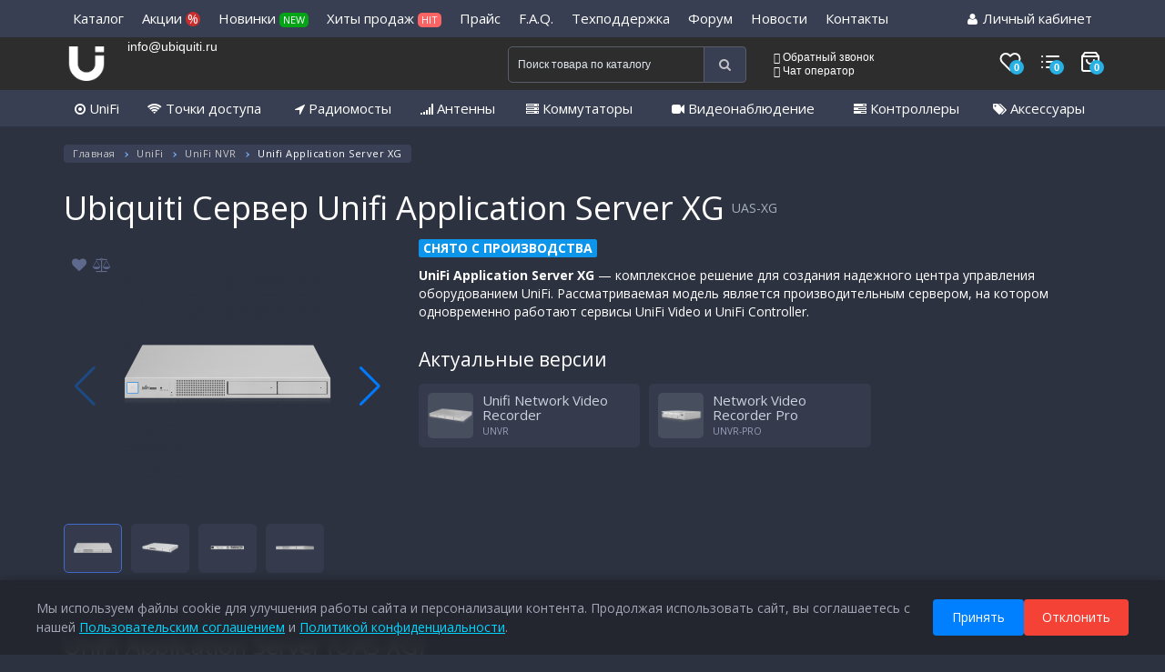

--- FILE ---
content_type: text/html; charset=utf-8
request_url: https://ubiquiti.ru/unifi-xg-application-server.html
body_size: 28270
content:

<!DOCTYPE html>
<!--[if IE]><![endif]-->
<!--[if IE 8 ]><html prefix="og: http://ogp.me/ns#" dir="ltr" lang="ru" class="ie8"><![endif]-->
<!--[if IE 9 ]><html prefix="og: http://ogp.me/ns#" dir="ltr" lang="ru" class="ie9"><![endif]-->
<!--[if (gt IE 9)|!(IE)]><!-->
<html prefix="og: http://ogp.me/ns#" dir="ltr" lang="ru">
<!--<![endif]-->
<head>

         			
<meta charset="UTF-8" />
<meta name="viewport" content="width=device-width, initial-scale=1">
<meta name="referrer" content="no-referrer-when-downgrade">
<meta http-equiv="Content-Security-Policy" content="upgrade-insecure-requests">
<meta http-equiv="X-UA-Compatible" content="IE=edge">
<meta name="theme-color" content="#383f52" />
<title>Ubiquiti Сервер Unifi Application Server XG  UAS-XG</title>
<base href="https://ubiquiti.ru/" />

	<meta name="description" content="UniFi Application Server – универсальный фирменный сервер, предназначенный для управления wifi сетями и  видеонаблюдением, построенным на оборудовании UniFi." />
<meta name="keywords" content= "UniFi Application Server, unifi, Video, Camera, XG, камера, уличная, в помещении, миниатюрная, ubiquiti, ubnt, антенна, всенаправленная, сетевое оборудование, wi-fi, wifi, антенна, беспроводной, точка доступа, маршрутизаторы, роутеры, усилители, оборудова" />
<meta name="mailru-domain" content="pUnZAz7mRuh5jM15" /> 
<meta property="og:title" content="Ubiquiti Сервер Unifi Application Server XG  UAS-XG" />
<meta property="og:type" content="website" />
<meta property="og:url" content="https://ubiquiti.ru/unifi-xg-application-server.html" />
<meta property="og:image" content="https://ubiquiti.ru/image/cache/catalog/unifi/video/uas-xg/uas-xg1-228x228.png" />
<meta property="og:site_name" content="Ubiquiti" />

<script src="catalog/view/javascript/jquery/jquery-2.1.1.min.js" type="text/javascript"></script>
<link href="catalog/view/javascript/bootstrap/css/bootstrap.min.css" rel="stylesheet" media="screen" />
<script src="catalog/view/javascript/bootstrap/js/bootstrap.min.js" type="text/javascript"></script>
<script src="catalog/view/supermenu/nextmenufix.js" type="text/javascript"></script>
<link href="catalog/view/javascript/font-awesome/css/font-awesome.min.css" rel="stylesheet" type="text/css" />
<link href="//fonts.googleapis.com/css?family=Open+Sans:400,400i,300,700" rel="stylesheet" type="text/css" />
<link href="catalog/view/theme/default/stylesheet/stylesheet.css?v=1908996730" rel="stylesheet">

<link href="catalog/view/javascript/jquery/magnific/magnific-popup.css" rel="stylesheet" media="screen" />
<link href="catalog/view/theme/default/stylesheet/quickview.css" rel="stylesheet" media="screen" />
<script src="catalog/view/javascript/jquery/magnific/jquery.magnific-popup.min.js" type="text/javascript"></script>
<link href="//fonts.googleapis.com/css?family=Roboto" rel="stylesheet" type="text/css"/>
<script type="text/javascript">
var ajax_loader = '<i style="font-size:50px;" class="fa fa-spinner fa-pulse"></i>';
function creatOverlayLoadPage(action) {
	if (action) {
		$('#messageLoadPage').html(ajax_loader);
		$('#messageLoadPage').show();
	} else {
		$('#messageLoadPage').html('');
		$('#messageLoadPage').hide();
	}
}
function quickview_open(id) {
// <div id="messageLoadPage"></div>
// <div class="mfp-bg-quickview"></div>
$('body').prepend('');
	$.ajax({
		type:'post',
		data:'quickview29=1',
		url:'index.php?route=product/product&product_id='+id,	
		beforeSend: function() {
			//creatOverlayLoadPage(true); 
		},
		complete: function() {
			$('.mfp-bg-quickview').hide();
			$('#messageLoadPage').hide();
			//creatOverlayLoadPage(false);
		},									
		success:function (data) {
			$('.mfp-bg-quickview').hide();
			$data = $(data);
			var new_data = $data.find('#quickview-container').html();
			$.magnificPopup.open({
				tLoading: '<span><i style="font-size:50px;" class="fa fa-spinner fa-pulse"></i></span>',
				items: {
					src: new_data,
				},
				type: 'inline'
			});
			let groupTitle = $('a[data-product-id="'+id+'"]').closest('.bl-sk').find('.category-item-name > a').text();
			if(groupTitle) {
				$('.group-title').html('<span>В группе: ' +groupTitle+ '</span>');
			} else {
				$('.group-title').html('');
			}
			let elms = $('.btn-quickview');
			let arr = [];
			for(i = 0; elms.length > i;i++) {
				arr.push($(elms[i]).attr('data-product-id'));
			}
			let cur = arr.indexOf(''+id);
			let arrCount = arr.length - 1;
			$('#popup-quickview .count').text((cur+1) +' из '+(arrCount+1));
			if(cur == arrCount) $('#popup-quickview .right').prop('disabled', true);
			btnNext = $('#popup-quickview .right');
			btnNext.on('click', function() {
				quickview_open(arr[cur+1]);
			});
			if(cur < 1) $('#popup-quickview .left').prop('disabled', true);
			btnPrev = $('#popup-quickview .left');
			btnPrev.on('click', function() {
				quickview_open(arr[cur-1]);
			});
		}
	});
}
</script>
<script>
$(document).ready(function() {
		var quickview = $(".quickview").parent().addClass('quickview-cont');		
	});
</script>
		
<link href="catalog/view/javascript/progroman/progroman.citymanager.css?v=8.2-0" type="text/css" rel="stylesheet" media="screen" />
<link href="catalog/view/javascript/jquery/magnific/magnific-popup.css" type="text/css" rel="stylesheet" media="screen" />
<link href="catalog/view/javascript/jquery/datetimepicker/bootstrap-datetimepicker.min.css" type="text/css" rel="stylesheet" media="screen" />
<link href="https://cdn.jsdelivr.net/npm/swiper/swiper-bundle.min.css" type="text/css" rel="stylesheet" media="screen" />
<link href="catalog/view/javascript/productbundles/fancybox/jquery.fancybox.css" type="text/css" rel="stylesheet" media="screen" />
<link href="catalog/view/theme/default/stylesheet/productbundles.css" type="text/css" rel="stylesheet" media="screen" />
<link href="catalog/view/javascript/blog/colorbox/css/0/colorbox.css" type="text/css" rel="stylesheet" media="screen" />
<link href="image/seocms.css" type="text/css" rel="stylesheet" media="screen" />
<link href="catalog/view/javascript/jquery/popup_logreg/popup_logreg.css" type="text/css" rel="stylesheet" media="screen" />
<link href="catalog/view/javascript/IMCallMeAskMe/jquery.imcallback.css" type="text/css" rel="stylesheet" media="screen" />
<script src="catalog/view/javascript/common.js?v=1335050383" type="text/javascript"></script>
<link href="https://ubiquiti.ru/unifi-xg-application-server.html" rel="canonical" />
<link href="https://ubiquiti.ru/image/catalog/favicon.png" rel="icon" />
<script src="catalog/view/javascript/progroman/jquery.progroman.autocomplete.js?v=8.2-0" type="text/javascript"></script>
<script src="catalog/view/javascript/progroman/jquery.progroman.citymanager.js?v=8.2-0" type="text/javascript"></script>
<script src="catalog/view/javascript/jquery/magnific/jquery.magnific-popup.min.js" type="text/javascript"></script>
<script src="catalog/view/javascript/jquery/datetimepicker/moment.js" type="text/javascript"></script>
<script src="catalog/view/javascript/jquery/datetimepicker/locale/ru-ru.js" type="text/javascript"></script>
<script src="catalog/view/javascript/jquery/datetimepicker/bootstrap-datetimepicker.min.js" type="text/javascript"></script>
<script src="https://cdn.jsdelivr.net/npm/swiper/swiper-bundle.min.js" type="text/javascript"></script>
<script src="catalog/view/javascript/search_suggestion.js" type="text/javascript"></script>
<script src="catalog/view/javascript/search_suggestion_autocomplete.js" type="text/javascript"></script>
<script src="catalog/view/javascript/productbundles/fancybox/jquery.fancybox.pack.js" type="text/javascript"></script>
<script src="catalog/view/javascript/blog/colorbox/jquery.colorbox.js" type="text/javascript"></script>
<script src="catalog/view/javascript/blog/blog.color.js" type="text/javascript"></script>
<script src="catalog/view/javascript/jquery/popup_logreg/popup_logreg.js" type="text/javascript"></script>
<script src="catalog/view/javascript/jquery/popup_logreg/jquery.maskedinput.min.js" type="text/javascript"></script>
<script src="catalog/view/javascript/IMCallMeAskMe/jquery.imcallask.js" type="text/javascript"></script>
    <script src="catalog/view/javascript/jquery/jquery.inputmask.bundle.min.js" type="text/javascript"></script>
<script src="catalog/view/javascript/social_auth.js" type="text/javascript"></script>
<script type="text/javascript">
    $(document).on('change', '.div-toggle', function() {
      var target = $(this).data('target');
      var show = $("option:selected", this).data('show');
      $(target).children().addClass('hide');
      $(show).removeClass('hide');
    });
    $(document).ready(function(){
        $('.div-toggle').trigger('change');
    });
    window.list_wishlist = [];
    window.list_compare = [];
</script>

        <link rel="stylesheet" href="/catalog/view/theme/default/stylesheet/swiper-bundle.min.css"/>
    <script src="/catalog/view/javascript/swiper-bundle.min.js"></script>

                    <script type="text/javascript">window.dataLayer = window.dataLayer || [];</script>
                
</head>
<body class="product-product-199">

         	  	  	  	  	  	  	  	  			
<header>
       
    <div id="nc">
        <div class="container">
            <ul class="main-menu-top">
                <li class="main-menu-top__item">
                    <a href="#" class="main-menu-top__link">Каталог</a>
                                        <ul class="main-menu-top-dropdown">
                                                <li class="main-menu-top-dropdown__item">
                            <a href="https://ubiquiti.ru/td.html" class="main-menu-top-dropdown__link">Точки доступа</a>
                        </li>
                                                <li class="main-menu-top-dropdown__item">
                            <a href="https://ubiquiti.ru/catalog-routers.html" class="main-menu-top-dropdown__link">Коммутаторы и маршрутизаторы</a>
                        </li>
                                                <li class="main-menu-top-dropdown__item">
                            <a href="https://ubiquiti.ru/radio-bridges-ubiquiti.html" class="main-menu-top-dropdown__link">Радиомосты</a>
                        </li>
                                                <li class="main-menu-top-dropdown__item">
                            <a href="https://ubiquiti.ru/videonablyudenie.html" class="main-menu-top-dropdown__link">Видеонаблюдение</a>
                        </li>
                                                <li class="main-menu-top-dropdown__item">
                            <a href="https://ubiquiti.ru/catalog-antennas.html" class="main-menu-top-dropdown__link">Антенны</a>
                        </li>
                                                <li class="main-menu-top-dropdown__item">
                            <a href="https://ubiquiti.ru/kontrollery-konsoli-unifi-os.html" class="main-menu-top-dropdown__link">Контроллеры и консоли UniFi OS</a>
                        </li>
                                                <li class="main-menu-top-dropdown__item">
                            <a href="https://ubiquiti.ru/catalog-unifi.html" class="main-menu-top-dropdown__link">UniFi</a>
                        </li>
                                                <li class="main-menu-top-dropdown__item">
                            <a href="https://ubiquiti.ru/unifi-access-cat.html" class="main-menu-top-dropdown__link">UniFi Access</a>
                        </li>
                                                <li class="main-menu-top-dropdown__item">
                            <a href="https://ubiquiti.ru/unifi-connect.html" class="main-menu-top-dropdown__link">UniFi Connect</a>
                        </li>
                                                <li class="main-menu-top-dropdown__item">
                            <a href="https://ubiquiti.ru/ip-telefoniya.html" class="main-menu-top-dropdown__link">IP-телефония</a>
                        </li>
                                                <li class="main-menu-top-dropdown__item">
                            <a href="https://ubiquiti.ru/catalog-accessory.html" class="main-menu-top-dropdown__link">Аксессуары</a>
                        </li>
                                                <li class="main-menu-top-dropdown__item">
                            <a href="https://ubiquiti.ru/transivery-kabeli.html" class="main-menu-top-dropdown__link">Трансиверы и кабели</a>
                        </li>
                                                <li class="main-menu-top-dropdown__item">
                            <a href="https://ubiquiti.ru/uas.html" class="main-menu-top-dropdown__link">Сетевые хранилища данных NAS</a>
                        </li>
                                                <li class="main-menu-top-dropdown__item">
                            <a href="https://ubiquiti.ru/krepleniya.html" class="main-menu-top-dropdown__link">Крепления</a>
                        </li>
                                                <li class="main-menu-top-dropdown__item">
                            <a href="https://ubiquiti.ru/bloki-pitaniya.html" class="main-menu-top-dropdown__link">Блоки питания</a>
                        </li>
                                                <li class="main-menu-top-dropdown__item">
                            <a href="https://ubiquiti.ru/wifi-adaptery-usiliteli-signala.html" class="main-menu-top-dropdown__link">Wi-Fi адаптеры и усилители сигнала</a>
                        </li>
                                                <li class="main-menu-top-dropdown__item">
                            <a href="https://ubiquiti.ru/analizatory-spektra.html" class="main-menu-top-dropdown__link">Анализаторы спектра</a>
                        </li>
                                                <li class="main-menu-top-dropdown__item">
                            <a href="https://ubiquiti.ru/grozozashchita.html" class="main-menu-top-dropdown__link">Грозозащита</a>
                        </li>
                                                <li class="main-menu-top-dropdown__item">
                            <a href="https://ubiquiti.ru/konnektory.html" class="main-menu-top-dropdown__link">Коннекторы</a>
                        </li>
                                                <li class="main-menu-top-dropdown__item">
                            <a href="https://ubiquiti.ru/korpusa-termoboksy-kejsy-nakladki.html" class="main-menu-top-dropdown__link">Корпуса, термобоксы, кейсы, накладки</a>
                        </li>
                                                <li class="main-menu-top-dropdown__item">
                            <a href="https://ubiquiti.ru/svetodiodnye-paneli.html" class="main-menu-top-dropdown__link">Светодиодные панели UniFi LED</a>
                        </li>
                                                <li class="main-menu-top-dropdown__item">
                            <a href="https://ubiquiti.ru/ustrojstva-dlya-nastrojki.html" class="main-menu-top-dropdown__link">Устройства для настройки</a>
                        </li>
                                                <li class="main-menu-top-dropdown__item">
                            <a href="https://ubiquiti.ru/obuchenie-sertifikaty.html" class="main-menu-top-dropdown__link">Обучение и сертификаты</a>
                        </li>
                                                <li class="main-menu-top-dropdown__item">
                            <a href="https://ubiquiti.ru/solnechnye-batarei.html" class="main-menu-top-dropdown__link">Солнечные батареи sunMAX</a>
                        </li>
                                                <li class="main-menu-top-dropdown__item">
                            <a href="https://ubiquiti.ru/arhiv.html" class="main-menu-top-dropdown__link">Архив</a>
                        </li>
                                            </ul>
                                    </li>
                <li class="main-menu-top__item">
                    <a href="/sale/" class="main-menu-top__link">Акции <span>%</span></a>
                </li>
                <li class="main-menu-top__item">
                    <a href="/new/" class="main-menu-top__link">Новинки <span class="new-sp">NEW</span></a>
                </li>
                <li class="main-menu-top__item">
                    <a href="/hits/" class="main-menu-top__link">Хиты продаж <span class="hit-sp">HIT</span></a>
                </li>
                <li class="main-menu-top__item">
                    <a href="/price/" class="main-menu-top__link">Прайс</a>
                </li>
                <li class="main-menu-top__item">
                    <a href="/faq/" class="main-menu-top__link">F.A.Q.</a>
                </li>
                <li class="main-menu-top__item">
                    <a href="/tp/" class="main-menu-top__link">Техподдержка</a>
                </li>
                <li class="main-menu-top__item main-menu-top__item--relative">
                    <a href="https://forum.ubiquiti.ru" class="main-menu-top__link">Форум</a>
                                    </li>
                <li class="main-menu-top__item">
                    <a href="/news/" class="main-menu-top__link">Новости</a>
                </li>
                <li class="main-menu-top__item">
                    <a href="/contact-us/" class="main-menu-top__link">Контакты</a>
                </li>
                <li class="main-menu-top__item main-menu-top__item--relative main-menu-top__item--right">
                    <a href="https://ubiquiti.ru/account/" class="main-menu-top__link"><i class="fa fa-user" aria-hidden="true"></i>
                                                    Личный кабинет                                            </a>
                    <ul class="main-menu-top-dropdown main-menu-top-dropdown--list main-menu-top-dropdown--right">
                                                <li class="main-menu-top-dropdown__item"><a href="https://ubiquiti.ru/register/" class="main-menu-top-dropdown__link">Регистрация</a></li>
                        <li class="main-menu-top-dropdown__item"><a href="https://ubiquiti.ru/auth/" class="main-menu-top-dropdown__link">Авторизация</a></li>
                                            </ul>
                </li>
            </ul>
        </div>
    </div>
    <nav id="top">
      <div class="container">

        <div class="col-md-2 col-sm-4">
            <div class="">
                <div class="col-md-4 col-sm-6 col-xs-2 logo-container">
                    <div id="logo">
                                                                                    <a href="https://ubiquiti.ru/"><img src="https://ubiquiti.ru/image/catalog/logo-main_new.png" title="Ubiquiti" alt="Ubiquiti" class="img-responsive" /></a>
                                                                          </div>
                </div>
                <div class="col-md-8 col-sm-6 col-xs-4 region">
                    <div class="prmn-cmngr" data-confirm="false"></div>
                    <div><a href="mailto:info@ubiquiti.ru">info@ubiquiti.ru</a></div>
                </div>
            </div>
        </div>
        <div class="col-md-3 col-sm-6 col-xs-6 telephon my-info-1">
        <span class="prmn-cmngr-message" data-key="phone"></span>
        <!--<br /><span class="prmn-cmngr-message" data-key="email"></span>-->
        </div>
        <div class="col-md-3 col-sm-12 col-xs-12 my-info-1"><div id="search" class="input-group">
  <input type="text" name="search" value="" placeholder="Поиск товара по каталогу" class="form-control input-lg" />
  <span  class="input-group-btn">
    <button type="button" class="btn btn-default btn-lg"><i class="fa fa-search"></i></button>
  </span>
</div></div>
        <div class="col-md-4 col-sm-12 col-xs-12 call-back-basket">

        <div class="col-md-8 col-sm-9 col-xs-6 call-back">
            <a href="#" onClick="yaCounter26125650.reachGoal('click_on_call_back'); return true;" class="imcallask-click phones__callback"><span class="lnr lnr-phone-handset"></span> Обратный звонок</a><br>
            <a href="https://ubiquiti.ru/unifi-xg-application-server.html#" class="header-item-call chat-link"><span class="lnr lnr-envelope"></span> Чат оператор</a>
            <div class="chatAct"></div>
            <script>
            $("a.header-item-call.chat-link").click(function(){
                    $("div#jivo-iframe-container").click();
                });
            </script>
        </div>
        <div class="col-md-4 col-sm-3 col-xs-6 basket">
            <a href="https://ubiquiti.ru/wishlist/" class="whishlist">
                <svg xmlns="http://www.w3.org/2000/svg" width="24" height="24" viewBox="0 0 24 24" fill="none" stroke="currentColor" stroke-width="2" stroke-linecap="round" stroke-linejoin="round" class="feather feather-heart"><path d="M20.84 4.61a5.5 5.5 0 0 0-7.78 0L12 5.67l-1.06-1.06a5.5 5.5 0 0 0-7.78 7.78l1.06 1.06L12 21.23l7.78-7.78 1.06-1.06a5.5 5.5 0 0 0 0-7.78z"></path></svg>
                <span>0</span>
            </a>
            <a href="https://ubiquiti.ru/compare-products/" class="compare">
                <svg xmlns="http://www.w3.org/2000/svg" width="24" height="24" viewBox="0 0 24 24" fill="none" stroke="currentColor" stroke-width="2" stroke-linecap="round" stroke-linejoin="round" class="feather feather-list"><line x1="8" y1="6" x2="21" y2="6"></line><line x1="8" y1="12" x2="21" y2="12"></line><line x1="8" y1="18" x2="21" y2="18"></line><line x1="3" y1="6" x2="3.01" y2="6"></line><line x1="3" y1="12" x2="3.01" y2="12"></line><line x1="3" y1="18" x2="3.01" y2="18"></line></svg>
                <span>0</span>
            </a>
            <div id="cart" class="btn-group btn-block">
  <a href="#" data-toggle="dropdown" data-loading-text="Загрузка..." class="top-cart dropdown-toggle">
    <svg xmlns="http://www.w3.org/2000/svg" width="24" height="24" viewBox="0 0 24 24" fill="none" stroke="currentColor" stroke-width="2" stroke-linecap="round" stroke-linejoin="round" class="feather feather-shopping-bag"><path d="M6 2L3 6v14a2 2 0 0 0 2 2h14a2 2 0 0 0 2-2V6l-3-4z"></path><line x1="3" y1="6" x2="21" y2="6"></line><path d="M16 10a4 4 0 0 1-8 0"></path></svg>
    <span id="cart-total">0</span>
  </a>

  <!--<button type="button" data-toggle="dropdown" data-loading-text="Загрузка..." class="btn btn-inverse btn-block btn-lg dropdown-toggle"><span class="lnr lnr-cart"></span> <span id="cart-total">0</span></button>-->
  <ul class="dropdown-menu pull-right">
        <li>
      <p class="text-center">В корзине пусто!</p>
    </li>
      </ul>
</div>
        </div>
      </div>

    </nav>
    <div class="main-menu">
      <div class="container">
        <ul class="main-menu__list">
          <li class="main-menu__item">
            <a href="/catalog-unifi.html" class="main-menu__link"><i class="fa fa-dot-circle-o" aria-hidden="true"></i> UniFi</a>
          </li>
          <li class="main-menu__item">
            <a href="/td.html" class="main-menu__link"><i class="fa fa-wifi" aria-hidden="true"></i> Точки доступа</a>
          </li>
          <li class="main-menu__item">
            <a href="/radio-bridges-ubiquiti.html" class="main-menu__link"><i class="fa fa-location-arrow" aria-hidden="true"></i> Радиомосты</a>
          </li>
          <li class="main-menu__item">
            <a href="/catalog-antennas.html" class="main-menu__link"><i class="fa fa-signal" aria-hidden="true"></i> Антенны</a>
          </li>
          <li class="main-menu__item">
            <a href="https://ubiquiti.ru/catalog-routers.html" class="main-menu__link"><i class="fa fa-server" aria-hidden="true"></i> Коммутаторы</a>
          </li>
          <li class="main-menu__item">
            <a href="/videonablyudenie.html" class="main-menu__link"><i class="fa fa-video-camera" aria-hidden="true"></i> Видеонаблюдение</a>
          </li>
          <li class="main-menu__item">
            <a href="/kontrollery-konsoli-unifi-os.html" class="main-menu__link"><i class="fa fa-tasks" aria-hidden="true"></i> Контроллеры</a>
          </li>
          <li class="main-menu__item">
            <a href="#" class="main-menu__link"><i class="fa fa-tags" aria-hidden="true"></i> Аксессуары</a>
            <ul class="main-menu-dropdown">
              <li class="main-menu-dropdown__item"><a href="/krepleniya.html" class="main-menu-dropdown__link">Крепления</a></li>
              <li class="main-menu-dropdown__item"><a href="/bloki-pitaniya.html" class="main-menu-dropdown__link">Блоки питания</a></li>
              <li class="main-menu-dropdown__item"><a href="/transivery-kabeli.html" class="main-menu-dropdown__link">Трансиверы и кабели</a></li>
              <li class="main-menu-dropdown__item"><a href="/solnechnye-batarei.html" class="main-menu-dropdown__link">Солнечные батареи</a></li>
              <li class="main-menu-dropdown__item"><a href="/wifi-adaptery-usiliteli-signala.html" class="main-menu-dropdown__link">Wi-Fi адаптеры и усилители сигнала</a></li>
              <li class="main-menu-dropdown__item"><a href="/analizatory-spektra.html" class="main-menu-dropdown__link">Анализаторы спектра</a></li>
              <li class="main-menu-dropdown__item"><a href="/grozozashchita.html" class="main-menu-dropdown__link">Грозозащита</a></li>
              <li class="main-menu-dropdown__item"><a href="/konnektory.html" class="main-menu-dropdown__link">Коннекторы</a></li>
              <li class="main-menu-dropdown__item"><a href="/korpusa-termoboksy-kejsy-nakladki.html" class="main-menu-dropdown__link">Корпуса, термобоксы, кейсы, накладки</a></li>
              <li class="main-menu-dropdown__item"><a href="/svetodiodnye-paneli.html" class="main-menu-dropdown__link">Светодиодные панели</a></li>
              <li class="main-menu-dropdown__item"><a href="/ustrojstva-dlya-nastrojki.html" class="main-menu-dropdown__link">Устройства для настройки</a></li>
              <li class="main-menu-dropdown__item"><a href="/obuchenie-sertifikaty.html" class="main-menu-dropdown__link">Обучение и сертификаты</a></li>
            </ul>
          </li>
        </ul>
      </div>
    </div>
    <div class="mobile-bottom-menu">
        <a href="#" class="mobile-bottom-menu__item js-menu-action" data-event-type="toggle-menu-offcanvas">
            <span class="mobile-bottom-menu__item-icon">
                <svg xmlns="http://www.w3.org/2000/svg" width="28" height="28" fill="currentColor" viewBox="0 0 16 16">
                    <path d="M1 2.5A1.5 1.5 0 0 1 2.5 1h3A1.5 1.5 0 0 1 7 2.5v3A1.5 1.5 0 0 1 5.5 7h-3A1.5 1.5 0 0 1 1 5.5v-3zM2.5 2a.5.5 0 0 0-.5.5v3a.5.5 0 0 0 .5.5h3a.5.5 0 0 0 .5-.5v-3a.5.5 0 0 0-.5-.5h-3zm6.5.5A1.5 1.5 0 0 1 10.5 1h3A1.5 1.5 0 0 1 15 2.5v3A1.5 1.5 0 0 1 13.5 7h-3A1.5 1.5 0 0 1 9 5.5v-3zm1.5-.5a.5.5 0 0 0-.5.5v3a.5.5 0 0 0 .5.5h3a.5.5 0 0 0 .5-.5v-3a.5.5 0 0 0-.5-.5h-3zM1 10.5A1.5 1.5 0 0 1 2.5 9h3A1.5 1.5 0 0 1 7 10.5v3A1.5 1.5 0 0 1 5.5 15h-3A1.5 1.5 0 0 1 1 13.5v-3zm1.5-.5a.5.5 0 0 0-.5.5v3a.5.5 0 0 0 .5.5h3a.5.5 0 0 0 .5-.5v-3a.5.5 0 0 0-.5-.5h-3zm6.5.5A1.5 1.5 0 0 1 10.5 9h3a1.5 1.5 0 0 1 1.5 1.5v3a1.5 1.5 0 0 1-1.5 1.5h-3A1.5 1.5 0 0 1 9 13.5v-3zm1.5-.5a.5.5 0 0 0-.5.5v3a.5.5 0 0 0 .5.5h3a.5.5 0 0 0 .5-.5v-3a.5.5 0 0 0-.5-.5h-3z"/>
                  </svg>
            </span>
            <span class="mobile-bottom-menu__item-title">Каталог</span>
        </a>
        <a href="#" class="mobile-bottom-menu__item js-menu-action" data-event-type="toggle-search-offcanvas">
            <span class="mobile-bottom-menu__item-icon">
                <svg xmlns="http://www.w3.org/2000/svg" width="26" height="26" fill="currentColor" viewBox="0 0 16 16">
                    <path d="M11.742 10.344a6.5 6.5 0 1 0-1.397 1.398h-.001c.03.04.062.078.098.115l3.85 3.85a1 1 0 0 0 1.415-1.414l-3.85-3.85a1.007 1.007 0 0 0-.115-.1zM12 6.5a5.5 5.5 0 1 1-11 0 5.5 5.5 0 0 1 11 0z"/>
                  </svg>
            </span>
            <span class="mobile-bottom-menu__item-title">Поиск</span>
        </a>
        <a href="/compare-products/" class="mobile-bottom-menu__item">
            <span class="mobile-bottom-menu__item-icon">
                <svg xmlns="http://www.w3.org/2000/svg" width="26" height="26" fill="currentColor" viewBox="0 0 16 16">
                    <path fill-rule="evenodd" d="M5 11.5a.5.5 0 0 1 .5-.5h9a.5.5 0 0 1 0 1h-9a.5.5 0 0 1-.5-.5zm0-4a.5.5 0 0 1 .5-.5h9a.5.5 0 0 1 0 1h-9a.5.5 0 0 1-.5-.5zm0-4a.5.5 0 0 1 .5-.5h9a.5.5 0 0 1 0 1h-9a.5.5 0 0 1-.5-.5zm-3 1a1 1 0 1 0 0-2 1 1 0 0 0 0 2zm0 4a1 1 0 1 0 0-2 1 1 0 0 0 0 2zm0 4a1 1 0 1 0 0-2 1 1 0 0 0 0 2z"/>
                  </svg>
                  <span class="mobile-bottom-menu__item-count compare-count">0</span>
            </span>
            <span class="mobile-bottom-menu__item-title">Сравнить</span>
        </a>
        <a href="https://ubiquiti.ru/wishlist/" class="mobile-bottom-menu__item">
            <span class="mobile-bottom-menu__item-icon">
                <svg xmlns="http://www.w3.org/2000/svg" width="26" height="26" fill="currentColor" viewBox="0 0 16 16">
                    <path d="m8 2.748-.717-.737C5.6.281 2.514.878 1.4 3.053c-.523 1.023-.641 2.5.314 4.385.92 1.815 2.834 3.989 6.286 6.357 3.452-2.368 5.365-4.542 6.286-6.357.955-1.886.838-3.362.314-4.385C13.486.878 10.4.28 8.717 2.01L8 2.748zM8 15C-7.333 4.868 3.279-3.04 7.824 1.143c.06.055.119.112.176.171a3.12 3.12 0 0 1 .176-.17C12.72-3.042 23.333 4.867 8 15z"/>
                  </svg>
                  <span class="mobile-bottom-menu__item-count wishlist-count">0</span>
            </span>
            <span class="mobile-bottom-menu__item-title">Закладки</span>
        </a>
        <a href="/cart/" class="mobile-bottom-menu__item">
            <span class="mobile-bottom-menu__item-icon">
                <svg xmlns="http://www.w3.org/2000/svg" width="26" height="26" fill="currentColor" viewBox="0 0 16 16">
                    <path d="M8 1a2 2 0 0 1 2 2v2H6V3a2 2 0 0 1 2-2zm3 4V3a3 3 0 1 0-6 0v2H3.36a1.5 1.5 0 0 0-1.483 1.277L.85 13.13A2.5 2.5 0 0 0 3.322 16h9.355a2.5 2.5 0 0 0 2.473-2.87l-1.028-6.853A1.5 1.5 0 0 0 12.64 5H11zm-1 1v1.5a.5.5 0 0 0 1 0V6h1.639a.5.5 0 0 1 .494.426l1.028 6.851A1.5 1.5 0 0 1 12.678 15H3.322a1.5 1.5 0 0 1-1.483-1.723l1.028-6.851A.5.5 0 0 1 3.36 6H5v1.5a.5.5 0 1 0 1 0V6h4z"/>
                  </svg>
                  <span class="mobile-bottom-menu__item-count cart-count">0</span>
            </span>
            <span class="mobile-bottom-menu__item-title">Корзина</span>
        </a>
        <a href="https://ubiquiti.ru/account/" class="mobile-bottom-menu__item">
            <span class="mobile-bottom-menu__item-icon">
                <svg xmlns="http://www.w3.org/2000/svg" width="30" height="30" fill="currentColor" viewBox="0 0 16 16">
                    <path d="M8 8a3 3 0 1 0 0-6 3 3 0 0 0 0 6Zm2-3a2 2 0 1 1-4 0 2 2 0 0 1 4 0Zm4 8c0 1-1 1-1 1H3s-1 0-1-1 1-4 6-4 6 3 6 4Zm-1-.004c-.001-.246-.154-.986-.832-1.664C11.516 10.68 10.289 10 8 10c-2.29 0-3.516.68-4.168 1.332-.678.678-.83 1.418-.832 1.664h10Z"/>
                  </svg>
            </span>
                              <span class="mobile-bottom-menu__item-title">Войти</span>
                      </a>
    </div>

    <div class="header-mobile">
        <div class="header-mobile__container">
                        <a href="https://ubiquiti.ru/" class="header-mobile__logo"><img src="https://ubiquiti.ru/image/catalog/logo-main_new.png" title="Ubiquiti" alt="Ubiquiti" /></a>
                        <div class="header-mobile__contacts">
                <a href="tel: +74951080888" ><svg xmlns="http://www.w3.org/2000/svg" width="12" height="12" fill="currentColor" class="bi bi-telephone-fill" viewBox="0 0 16 16">
                        <path fill-rule="evenodd" d="M1.885.511a1.745 1.745 0 0 1 2.61.163L6.29 2.98c.329.423.445.974.315 1.494l-.547 2.19a.678.678 0 0 0 .178.643l2.457 2.457a.678.678 0 0 0 .644.178l2.189-.547a1.745 1.745 0 0 1 1.494.315l2.306 1.794c.829.645.905 1.87.163 2.611l-1.034 1.034c-.74.74-1.846 1.065-2.877.702a18.634 18.634 0 0 1-7.01-4.42 18.634 18.634 0 0 1-4.42-7.009c-.362-1.03-.037-2.137.703-2.877L1.885.511z"/>
                    </svg>+7 (495) 108-0-888</span>
                    <a href="mailto:info@ubiquiti.ru">
                        <svg xmlns="http://www.w3.org/2000/svg" width="12" height="12" fill="currentColor" class="bi bi-envelope-fill" viewBox="0 0 16 16">
                            <path d="M.05 3.555A2 2 0 0 1 2 2h12a2 2 0 0 1 1.95 1.555L8 8.414.05 3.555ZM0 4.697v7.104l5.803-3.558L0 4.697ZM6.761 8.83l-6.57 4.027A2 2 0 0 0 2 14h12a2 2 0 0 0 1.808-1.144l-6.57-4.027L8 9.586l-1.239-.757Zm3.436-.586L16 11.801V4.697l-5.803 3.546Z"/>
                        </svg> info@ubiquiti.ru</span>
            </div>
            <div class="header-mobile__icons js-menu-action" data-event-type="open-chat">
                <a href="#" class="header-mobile__chat">
                    <svg xmlns="http://www.w3.org/2000/svg" width="22" height="22" fill="currentColor" class="bi bi-chat-dots" viewBox="0 0 16 16">
                        <path d="M5 8a1 1 0 1 1-2 0 1 1 0 0 1 2 0zm4 0a1 1 0 1 1-2 0 1 1 0 0 1 2 0zm3 1a1 1 0 1 0 0-2 1 1 0 0 0 0 2z"/>
                        <path d="m2.165 15.803.02-.004c1.83-.363 2.948-.842 3.468-1.105A9.06 9.06 0 0 0 8 15c4.418 0 8-3.134 8-7s-3.582-7-8-7-8 3.134-8 7c0 1.76.743 3.37 1.97 4.6a10.437 10.437 0 0 1-.524 2.318l-.003.011a10.722 10.722 0 0 1-.244.637c-.079.186.074.394.273.362a21.673 21.673 0 0 0 .693-.125zm.8-3.108a1 1 0 0 0-.287-.801C1.618 10.83 1 9.468 1 8c0-3.192 3.004-6 7-6s7 2.808 7 6c0 3.193-3.004 6-7 6a8.06 8.06 0 0 1-2.088-.272 1 1 0 0 0-.711.074c-.387.196-1.24.57-2.634.893a10.97 10.97 0 0 0 .398-2z"/>
                    </svg>
                </a>

                <a href="#" class="header-mobile__phone imcallask-click" onclick="yaCounter26125650.reachGoal('click_on_call_back'); ga('send', 'event', 'Knopka', 'click_on_call_back'); return true;">
                    <svg xmlns="http://www.w3.org/2000/svg" width="20" height="20" fill="currentColor" class="bi bi-telephone-plus" viewBox="0 0 16 16">
                        <path d="M3.654 1.328a.678.678 0 0 0-1.015-.063L1.605 2.3c-.483.484-.661 1.169-.45 1.77a17.568 17.568 0 0 0 4.168 6.608 17.569 17.569 0 0 0 6.608 4.168c.601.211 1.286.033 1.77-.45l1.034-1.034a.678.678 0 0 0-.063-1.015l-2.307-1.794a.678.678 0 0 0-.58-.122l-2.19.547a1.745 1.745 0 0 1-1.657-.459L5.482 8.062a1.745 1.745 0 0 1-.46-1.657l.548-2.19a.678.678 0 0 0-.122-.58L3.654 1.328zM1.884.511a1.745 1.745 0 0 1 2.612.163L6.29 2.98c.329.423.445.974.315 1.494l-.547 2.19a.678.678 0 0 0 .178.643l2.457 2.457a.678.678 0 0 0 .644.178l2.189-.547a1.745 1.745 0 0 1 1.494.315l2.306 1.794c.829.645.905 1.87.163 2.611l-1.034 1.034c-.74.74-1.846 1.065-2.877.702a18.634 18.634 0 0 1-7.01-4.42 18.634 18.634 0 0 1-4.42-7.009c-.362-1.03-.037-2.137.703-2.877L1.885.511z"/>
                        <path fill-rule="evenodd" d="M12.5 1a.5.5 0 0 1 .5.5V3h1.5a.5.5 0 0 1 0 1H13v1.5a.5.5 0 0 1-1 0V4h-1.5a.5.5 0 0 1 0-1H12V1.5a.5.5 0 0 1 .5-.5z"/>
                    </svg>
                </a>
            </div>
            <button class="button-menu js-menu-action" data-event-type="toggle-main-menu-offcanvas">
                <span class="button-menu__line"></span>
                <span class="button-menu__line"></span>
                <span class="button-menu__line"></span>
            </button>
        </div>
    </div>

    <div class="offcanvas offcanvas-menu">
        <div class="mobile-catalog-menu__title">
            <span>Каталог</span>
            <a href="#" class="js-menu-action" data-event-type="toggle-menu-offcanvas">
                <svg xmlns="http://www.w3.org/2000/svg" width="24" height="26" fill="#757e9b" viewBox="0 0 16 16">
                    <path d="M2.146 2.854a.5.5 0 1 1 .708-.708L8 7.293l5.146-5.147a.5.5 0 0 1 .708.708L8.707 8l5.147 5.146a.5.5 0 0 1-.708.708L8 8.707l-5.146 5.147a.5.5 0 0 1-.708-.708L7.293 8 2.146 2.854Z"/>
                </svg>
            </a>
        </div>

        <ul class="mobile-catalog-menu">
                                    <li class="mobile-catalog-menu__item">
                <a href="https://ubiquiti.ru/td.html" class="mobile-catalog-menu__link">
                    <span>Точки доступа</span>
                    <span class="icon js-menu-action" data-event-type="open-catalog-menu">
                        <svg xmlns="http://www.w3.org/2000/svg" width="20" height="20" viewBox="0 0 24 24" fill="none" stroke="currentColor" stroke-width="2" stroke-linecap="round" stroke-linejoin="round" ><polyline points="9 18 15 12 9 6"></polyline></svg>
                    </span>
                </a>
                <ul class="mobile-catalog-submenu">
                    <li class="mobile-catalog-menu__subtitle js-menu-action" data-event-type="close-catalog-menu">
                        <svg xmlns="http://www.w3.org/2000/svg" width="20" height="20" viewBox="0 0 24 24" fill="none" stroke="currentColor" stroke-width="2" stroke-linecap="round" stroke-linejoin="round" class="mobile-catalog-menu__icon"><polyline points="15 18 9 12 15 6"></polyline></svg>
                        <span>Точки доступа</span>
                    </li>
                                        <li class="mobile-catalog-menu__item"><a href="https://ubiquiti.ru/ubiquiti-u7.html" class="mobile-catalog-menu__link">U7</a></li>
                                        <li class="mobile-catalog-menu__item"><a href="https://ubiquiti.ru/ac-unifi6.html" class="mobile-catalog-menu__link">U6</a></li>
                                        <li class="mobile-catalog-menu__item"><a href="https://ubiquiti.ru/ac-unifi.html" class="mobile-catalog-menu__link">UniFi AP AC</a></li>
                                        <li class="mobile-catalog-menu__item"><a href="https://ubiquiti.ru/cat-unifi-6-pack.html" class="mobile-catalog-menu__link">UniFi 6 | 3-5 pack</a></li>
                                        <li class="mobile-catalog-menu__item"><a href="https://ubiquiti.ru/cat-unifi-ap-ac-packs.html" class="mobile-catalog-menu__link">UniFi AP AC | 3-5 pack</a></li>
                                        <li class="mobile-catalog-menu__item"><a href="https://ubiquiti.ru/unifi_in-wall.html" class="mobile-catalog-menu__link">UniFi In-Wall</a></li>
                                        <li class="mobile-catalog-menu__item"><a href="https://ubiquiti.ru/ac-unifi-outdoor.html" class="mobile-catalog-menu__link">UniFi Mesh и Outdoor</a></li>
                                        <li class="mobile-catalog-menu__item"><a href="https://ubiquiti.ru/amplifi-systems.html" class="mobile-catalog-menu__link">AmpliFi</a></li>
                                        <li class="mobile-catalog-menu__item"><a href="https://ubiquiti.ru/unifi-wifi-basestation.html" class="mobile-catalog-menu__link">UniFi WiFi BaseStation</a></li>
                                        <li class="mobile-catalog-menu__item"><a href="https://ubiquiti.ru/cat-amplifi-alien.html" class="mobile-catalog-menu__link">AmpliFi Alien</a></li>
                                    </ul>
            </li>
                                                <li class="mobile-catalog-menu__item">
                <a href="https://ubiquiti.ru/catalog-routers.html" class="mobile-catalog-menu__link">
                    <span>Коммутаторы и маршрутизаторы</span>
                    <span class="icon js-menu-action" data-event-type="open-catalog-menu">
                        <svg xmlns="http://www.w3.org/2000/svg" width="20" height="20" viewBox="0 0 24 24" fill="none" stroke="currentColor" stroke-width="2" stroke-linecap="round" stroke-linejoin="round" ><polyline points="9 18 15 12 9 6"></polyline></svg>
                    </span>
                </a>
                <ul class="mobile-catalog-submenu">
                    <li class="mobile-catalog-menu__subtitle js-menu-action" data-event-type="close-catalog-menu">
                        <svg xmlns="http://www.w3.org/2000/svg" width="20" height="20" viewBox="0 0 24 24" fill="none" stroke="currentColor" stroke-width="2" stroke-linecap="round" stroke-linejoin="round" class="mobile-catalog-menu__icon"><polyline points="15 18 9 12 15 6"></polyline></svg>
                        <span>Коммутаторы и маршрутизаторы</span>
                    </li>
                                        <li class="mobile-catalog-menu__item"><a href="https://ubiquiti.ru/unifi-switch-usw.html" class="mobile-catalog-menu__link">UniFi Switch (USW)</a></li>
                                        <li class="mobile-catalog-menu__item"><a href="https://ubiquiti.ru/unifi-switch-pro.html" class="mobile-catalog-menu__link">UniFi Switch Pro</a></li>
                                        <li class="mobile-catalog-menu__item"><a href="https://ubiquiti.ru/unifi-switch-cat.html" class="mobile-catalog-menu__link">UniFi Switch (US)</a></li>
                                        <li class="mobile-catalog-menu__item"><a href="https://ubiquiti.ru/unifi-switch-flex-cat.html" class="mobile-catalog-menu__link">UniFi Switch Flex и Lite</a></li>
                                        <li class="mobile-catalog-menu__item"><a href="https://ubiquiti.ru/unifi-switch-pro-max.html" class="mobile-catalog-menu__link">UniFi Switch Pro Max</a></li>
                                        <li class="mobile-catalog-menu__item"><a href="https://ubiquiti.ru/unifi-switch-enterprise.html" class="mobile-catalog-menu__link">UniFi Switch Enterprise</a></li>
                                        <li class="mobile-catalog-menu__item"><a href="https://ubiquiti.ru/edgeswitch.html" class="mobile-catalog-menu__link">EdgeSwitch</a></li>
                                        <li class="mobile-catalog-menu__item"><a href="https://ubiquiti.ru/edgeswitch-xp.html" class="mobile-catalog-menu__link">EdgeSwitch X, XP и XG</a></li>
                                        <li class="mobile-catalog-menu__item"><a href="https://ubiquiti.ru/edgepoint.html" class="mobile-catalog-menu__link">EdgePoint и NanoSwitch</a></li>
                                        <li class="mobile-catalog-menu__item"><a href="https://ubiquiti.ru/edgerouter.html" class="mobile-catalog-menu__link">EdgeRouter</a></li>
                                        <li class="mobile-catalog-menu__item"><a href="https://ubiquiti.ru/edgerouter-x-cat.html" class="mobile-catalog-menu__link">EdgeRouter X и XG</a></li>
                                        <li class="mobile-catalog-menu__item"><a href="https://ubiquiti.ru/u-fiber.html" class="mobile-catalog-menu__link">UFiber</a></li>
                                        <li class="mobile-catalog-menu__item"><a href="https://ubiquiti.ru/unms-uisp-c.html" class="mobile-catalog-menu__link">UISP</a></li>
                                        <li class="mobile-catalog-menu__item"><a href="https://ubiquiti.ru/unifi-security-gateway.html" class="mobile-catalog-menu__link">UniFi Security Gateway</a></li>
                                        <li class="mobile-catalog-menu__item"><a href="https://ubiquiti.ru/index.php?route=product/category&amp;path=65_444" class="mobile-catalog-menu__link">Mobile Router</a></li>
                                        <li class="mobile-catalog-menu__item"><a href="https://ubiquiti.ru/unifi-aggregation-switch.html" class="mobile-catalog-menu__link">UniFi Switch Aggregation</a></li>
                                        <li class="mobile-catalog-menu__item"><a href="https://ubiquiti.ru/unms-c.html" class="mobile-catalog-menu__link">UNMS</a></li>
                                        <li class="mobile-catalog-menu__item"><a href="https://ubiquiti.ru/tough-switches.html" class="mobile-catalog-menu__link">ToughSwitch</a></li>
                                        <li class="mobile-catalog-menu__item"><a href="https://ubiquiti.ru/index.php?route=product/category&amp;path=65_441" class="mobile-catalog-menu__link">UniFi Express</a></li>
                                        <li class="mobile-catalog-menu__item"><a href="https://ubiquiti.ru/pro-xg.html" class="mobile-catalog-menu__link">Pro XG</a></li>
                                        <li class="mobile-catalog-menu__item"><a href="https://ubiquiti.ru/ub-gpon-terminal.html" class="mobile-catalog-menu__link">GPON-терминалы</a></li>
                                        <li class="mobile-catalog-menu__item"><a href="https://ubiquiti.ru/cat-device-bridge-switch.html" class="mobile-catalog-menu__link">Device Bridge Switch</a></li>
                                        <li class="mobile-catalog-menu__item"><a href="https://ubiquiti.ru/cat-pro-hd.html" class="mobile-catalog-menu__link">Pro HD</a></li>
                                        <li class="mobile-catalog-menu__item"><a href="https://ubiquiti.ru/cloud-gateway.html" class="mobile-catalog-menu__link">Cloud Gateway</a></li>
                                        <li class="mobile-catalog-menu__item"><a href="https://ubiquiti.ru/unifi-data-center.html" class="mobile-catalog-menu__link">UniFi Data Center</a></li>
                                        <li class="mobile-catalog-menu__item"><a href="https://ubiquiti.ru/wan-switch.html" class="mobile-catalog-menu__link">UniFi WAN Switch </a></li>
                                        <li class="mobile-catalog-menu__item"><a href="https://ubiquiti.ru/unifi-6-switch.html" class="mobile-catalog-menu__link">UniFi 6 Switch</a></li>
                                        <li class="mobile-catalog-menu__item"><a href="https://ubiquiti.ru/5g-max.html" class="mobile-catalog-menu__link">5G Max</a></li>
                                    </ul>
            </li>
                                                <li class="mobile-catalog-menu__item">
                <a href="https://ubiquiti.ru/radio-bridges-ubiquiti.html" class="mobile-catalog-menu__link">
                    <span>Радиомосты</span>
                    <span class="icon js-menu-action" data-event-type="open-catalog-menu">
                        <svg xmlns="http://www.w3.org/2000/svg" width="20" height="20" viewBox="0 0 24 24" fill="none" stroke="currentColor" stroke-width="2" stroke-linecap="round" stroke-linejoin="round" ><polyline points="9 18 15 12 9 6"></polyline></svg>
                    </span>
                </a>
                <ul class="mobile-catalog-submenu">
                    <li class="mobile-catalog-menu__subtitle js-menu-action" data-event-type="close-catalog-menu">
                        <svg xmlns="http://www.w3.org/2000/svg" width="20" height="20" viewBox="0 0 24 24" fill="none" stroke="currentColor" stroke-width="2" stroke-linecap="round" stroke-linejoin="round" class="mobile-catalog-menu__icon"><polyline points="15 18 9 12 15 6"></polyline></svg>
                        <span>Радиомосты</span>
                    </li>
                                        <li class="mobile-catalog-menu__item"><a href="https://ubiquiti.ru/litebeam.html" class="mobile-catalog-menu__link">LiteBeam</a></li>
                                        <li class="mobile-catalog-menu__item"><a href="https://ubiquiti.ru/nanostation.html" class="mobile-catalog-menu__link">NanoStation</a></li>
                                        <li class="mobile-catalog-menu__item"><a href="https://ubiquiti.ru/powerbeam.html" class="mobile-catalog-menu__link">PowerBeam M</a></li>
                                        <li class="mobile-catalog-menu__item"><a href="https://ubiquiti.ru/airfiber-5-24-60.html" class="mobile-catalog-menu__link">airFiber 5, 24 и 60</a></li>
                                        <li class="mobile-catalog-menu__item"><a href="https://ubiquiti.ru/airfiber.html" class="mobile-catalog-menu__link">airFiber X</a></li>
                                        <li class="mobile-catalog-menu__item"><a href="https://ubiquiti.ru/uisp-wave.html" class="mobile-catalog-menu__link">Wave</a></li>
                                        <li class="mobile-catalog-menu__item"><a href="https://ubiquiti.ru/powerbeam-ac.html" class="mobile-catalog-menu__link">PowerBeam AC</a></li>
                                        <li class="mobile-catalog-menu__item"><a href="https://ubiquiti.ru/powerbeam-iso.html" class="mobile-catalog-menu__link">PowerBeam ISO</a></li>
                                        <li class="mobile-catalog-menu__item"><a href="https://ubiquiti.ru/nanobeam.html" class="mobile-catalog-menu__link">NanoBeam M</a></li>
                                        <li class="mobile-catalog-menu__item"><a href="https://ubiquiti.ru/nanobeam-ac.html" class="mobile-catalog-menu__link">NanoBeam AC</a></li>
                                        <li class="mobile-catalog-menu__item"><a href="https://ubiquiti.ru/rocket.html" class="mobile-catalog-menu__link">Rocket AC</a></li>
                                        <li class="mobile-catalog-menu__item"><a href="https://ubiquiti.ru/rocket-m.html" class="mobile-catalog-menu__link">Rocket M</a></li>
                                        <li class="mobile-catalog-menu__item"><a href="https://ubiquiti.ru/bullet.html" class="mobile-catalog-menu__link">Bullet</a></li>
                                        <li class="mobile-catalog-menu__item"><a href="https://ubiquiti.ru/gigabeam.html" class="mobile-catalog-menu__link">GigaBeam</a></li>
                                        <li class="mobile-catalog-menu__item"><a href="https://ubiquiti.ru/ltu-cat.html" class="mobile-catalog-menu__link">LTU</a></li>
                                        <li class="mobile-catalog-menu__item"><a href="https://ubiquiti.ru/isostation-cat.html" class="mobile-catalog-menu__link">IsoStation</a></li>
                                        <li class="mobile-catalog-menu__item"><a href="https://ubiquiti.ru/liteap-ac.html" class="mobile-catalog-menu__link">LiteAP AC</a></li>
                                        <li class="mobile-catalog-menu__item"><a href="https://ubiquiti.ru/building-to-building-bridge.html" class="mobile-catalog-menu__link">Building-to-Building Bridge</a></li>
                                        <li class="mobile-catalog-menu__item"><a href="https://ubiquiti.ru/prismstation.html" class="mobile-catalog-menu__link">PrismStation</a></li>
                                        <li class="mobile-catalog-menu__item"><a href="https://ubiquiti.ru/airfiber-nxn.html" class="mobile-catalog-menu__link">airFiber NxN</a></li>
                                        <li class="mobile-catalog-menu__item"><a href="https://ubiquiti.ru/airfiber-duplexer-cat.html" class="mobile-catalog-menu__link">airFiber Duplexer</a></li>
                                        <li class="mobile-catalog-menu__item"><a href="https://ubiquiti.ru/bridge.html" class="mobile-catalog-menu__link">Bridge</a></li>
                                    </ul>
            </li>
                                                <li class="mobile-catalog-menu__item">
                <a href="https://ubiquiti.ru/videonablyudenie.html" class="mobile-catalog-menu__link">
                    <span>Видеонаблюдение</span>
                    <span class="icon js-menu-action" data-event-type="open-catalog-menu">
                        <svg xmlns="http://www.w3.org/2000/svg" width="20" height="20" viewBox="0 0 24 24" fill="none" stroke="currentColor" stroke-width="2" stroke-linecap="round" stroke-linejoin="round" ><polyline points="9 18 15 12 9 6"></polyline></svg>
                    </span>
                </a>
                <ul class="mobile-catalog-submenu">
                    <li class="mobile-catalog-menu__subtitle js-menu-action" data-event-type="close-catalog-menu">
                        <svg xmlns="http://www.w3.org/2000/svg" width="20" height="20" viewBox="0 0 24 24" fill="none" stroke="currentColor" stroke-width="2" stroke-linecap="round" stroke-linejoin="round" class="mobile-catalog-menu__icon"><polyline points="15 18 9 12 15 6"></polyline></svg>
                        <span>Видеонаблюдение</span>
                    </li>
                                        <li class="mobile-catalog-menu__item"><a href="https://ubiquiti.ru/unifi-protect-g5.html" class="mobile-catalog-menu__link">UniFi Protect G5</a></li>
                                        <li class="mobile-catalog-menu__item"><a href="https://ubiquiti.ru/unifi-protect-g4.html" class="mobile-catalog-menu__link">UniFi Protect G4</a></li>
                                        <li class="mobile-catalog-menu__item"><a href="https://ubiquiti.ru/unifi-protect-g3.html" class="mobile-catalog-menu__link">UniFi Protect G3</a></li>
                                        <li class="mobile-catalog-menu__item"><a href="https://ubiquiti.ru/unifi-protect-g3-3-5-pack.html" class="mobile-catalog-menu__link">UniFi Protect G3 | 3-5 pack</a></li>
                                        <li class="mobile-catalog-menu__item"><a href="https://ubiquiti.ru/g4-doorbell.html" class="mobile-catalog-menu__link">UniFi Doorbell G4</a></li>
                                        <li class="mobile-catalog-menu__item"><a href="https://ubiquiti.ru/videoregistratory.html" class="mobile-catalog-menu__link">Видеорегистраторы</a></li>
                                        <li class="mobile-catalog-menu__item"><a href="https://ubiquiti.ru/krepleniya-unifi-video.html" class="mobile-catalog-menu__link">Крепления</a></li>
                                        <li class="mobile-catalog-menu__item"><a href="https://ubiquiti.ru/aksessuary-unifi-video.html" class="mobile-catalog-menu__link">Аксессуары</a></li>
                                        <li class="mobile-catalog-menu__item"><a href="https://ubiquiti.ru/ptz.html" class="mobile-catalog-menu__link">PTZ</a></li>
                                        <li class="mobile-catalog-menu__item"><a href="https://ubiquiti.ru/unifi-protect-ai.html" class="mobile-catalog-menu__link">UniFi Protect AI</a></li>
                                        <li class="mobile-catalog-menu__item"><a href="https://ubiquiti.ru/unifi-protect-g6.html" class="mobile-catalog-menu__link">UniFi Protect G6</a></li>
                                    </ul>
            </li>
                                                <li class="mobile-catalog-menu__item">
                <a href="https://ubiquiti.ru/catalog-antennas.html" class="mobile-catalog-menu__link">
                    <span>Антенны</span>
                    <span class="icon js-menu-action" data-event-type="open-catalog-menu">
                        <svg xmlns="http://www.w3.org/2000/svg" width="20" height="20" viewBox="0 0 24 24" fill="none" stroke="currentColor" stroke-width="2" stroke-linecap="round" stroke-linejoin="round" ><polyline points="9 18 15 12 9 6"></polyline></svg>
                    </span>
                </a>
                <ul class="mobile-catalog-submenu">
                    <li class="mobile-catalog-menu__subtitle js-menu-action" data-event-type="close-catalog-menu">
                        <svg xmlns="http://www.w3.org/2000/svg" width="20" height="20" viewBox="0 0 24 24" fill="none" stroke="currentColor" stroke-width="2" stroke-linecap="round" stroke-linejoin="round" class="mobile-catalog-menu__icon"><polyline points="15 18 9 12 15 6"></polyline></svg>
                        <span>Антенны</span>
                    </li>
                                        <li class="mobile-catalog-menu__item"><a href="https://ubiquiti.ru/airmax-sector.html" class="mobile-catalog-menu__link">AirMax Sector</a></li>
                                        <li class="mobile-catalog-menu__item"><a href="https://ubiquiti.ru/airmax-omni.html" class="mobile-catalog-menu__link">AirMax Omni</a></li>
                                        <li class="mobile-catalog-menu__item"><a href="https://ubiquiti.ru/airmax-sector-ti.html" class="mobile-catalog-menu__link">AirMax Sector Ti</a></li>
                                        <li class="mobile-catalog-menu__item"><a href="https://ubiquiti.ru/airfiber-x.html" class="mobile-catalog-menu__link">airFiber X</a></li>
                                        <li class="mobile-catalog-menu__item"><a href="https://ubiquiti.ru/rocket-dish.html" class="mobile-catalog-menu__link">RocketDish</a></li>
                                        <li class="mobile-catalog-menu__item"><a href="https://ubiquiti.ru/horn-5.html" class="mobile-catalog-menu__link">Horn</a></li>
                                        <li class="mobile-catalog-menu__item"><a href="https://ubiquiti.ru/unifi-lte-cat.html" class="mobile-catalog-menu__link">UniFi LTE</a></li>
                                        <li class="mobile-catalog-menu__item"><a href="https://ubiquiti.ru/uisp-dish-u.html" class="mobile-catalog-menu__link">UISP</a></li>
                                        <li class="mobile-catalog-menu__item"><a href="https://ubiquiti.ru/dual-band-panel-ultra.html" class="mobile-catalog-menu__link">Dual-Band и Panel  Ultra</a></li>
                                        <li class="mobile-catalog-menu__item"><a href="https://ubiquiti.ru/airmax-yagi.html" class="mobile-catalog-menu__link">AirMax Yagi</a></li>
                                        <li class="mobile-catalog-menu__item"><a href="https://ubiquiti.ru/omni-ao.html" class="mobile-catalog-menu__link">Omni AO</a></li>
                                    </ul>
            </li>
                                                <li class="mobile-catalog-menu__item">
                <a href="https://ubiquiti.ru/kontrollery-konsoli-unifi-os.html" class="mobile-catalog-menu__link">
                    <span>Контроллеры и консоли UniFi OS</span>
                    <span class="icon js-menu-action" data-event-type="open-catalog-menu">
                        <svg xmlns="http://www.w3.org/2000/svg" width="20" height="20" viewBox="0 0 24 24" fill="none" stroke="currentColor" stroke-width="2" stroke-linecap="round" stroke-linejoin="round" ><polyline points="9 18 15 12 9 6"></polyline></svg>
                    </span>
                </a>
                <ul class="mobile-catalog-submenu">
                    <li class="mobile-catalog-menu__subtitle js-menu-action" data-event-type="close-catalog-menu">
                        <svg xmlns="http://www.w3.org/2000/svg" width="20" height="20" viewBox="0 0 24 24" fill="none" stroke="currentColor" stroke-width="2" stroke-linecap="round" stroke-linejoin="round" class="mobile-catalog-menu__icon"><polyline points="15 18 9 12 15 6"></polyline></svg>
                        <span>Контроллеры и консоли UniFi OS</span>
                    </li>
                                        <li class="mobile-catalog-menu__item"><a href="https://ubiquiti.ru/cloud-key-cat.html" class="mobile-catalog-menu__link">Cloud Key</a></li>
                                        <li class="mobile-catalog-menu__item"><a href="https://ubiquiti.ru/cloud-p.html" class="mobile-catalog-menu__link">Cloud P</a></li>
                                        <li class="mobile-catalog-menu__item"><a href="https://ubiquiti.ru/dream-machine.html" class="mobile-catalog-menu__link">UniFi Dream </a></li>
                                        <li class="mobile-catalog-menu__item"><a href="https://ubiquiti.ru/dream-wall.html" class="mobile-catalog-menu__link">UniFi Dream Wall</a></li>
                                        <li class="mobile-catalog-menu__item"><a href="https://ubiquiti.ru/cat-crm-point.html" class="mobile-catalog-menu__link">CRM Point</a></li>
                                        <li class="mobile-catalog-menu__item"><a href="https://ubiquiti.ru/uisp.html" class="mobile-catalog-menu__link">UISP</a></li>
                                        <li class="mobile-catalog-menu__item"><a href="https://ubiquiti.ru/aksessuary-unifi-os.html" class="mobile-catalog-menu__link">Аксессуары UniFi OS</a></li>
                                    </ul>
            </li>
                                                <li class="mobile-catalog-menu__item">
                <a href="https://ubiquiti.ru/catalog-unifi.html" class="mobile-catalog-menu__link">
                    <span>UniFi</span>
                    <span class="icon js-menu-action" data-event-type="open-catalog-menu">
                        <svg xmlns="http://www.w3.org/2000/svg" width="20" height="20" viewBox="0 0 24 24" fill="none" stroke="currentColor" stroke-width="2" stroke-linecap="round" stroke-linejoin="round" ><polyline points="9 18 15 12 9 6"></polyline></svg>
                    </span>
                </a>
                <ul class="mobile-catalog-submenu">
                    <li class="mobile-catalog-menu__subtitle js-menu-action" data-event-type="close-catalog-menu">
                        <svg xmlns="http://www.w3.org/2000/svg" width="20" height="20" viewBox="0 0 24 24" fill="none" stroke="currentColor" stroke-width="2" stroke-linecap="round" stroke-linejoin="round" class="mobile-catalog-menu__icon"><polyline points="15 18 9 12 15 6"></polyline></svg>
                        <span>UniFi</span>
                    </li>
                                        <li class="mobile-catalog-menu__item"><a href="https://ubiquiti.ru/unifi-7.html" class="mobile-catalog-menu__link">UniFi 7</a></li>
                                        <li class="mobile-catalog-menu__item"><a href="https://ubiquiti.ru/unifi6.html" class="mobile-catalog-menu__link">UniFi 6</a></li>
                                        <li class="mobile-catalog-menu__item"><a href="https://ubiquiti.ru/unifi.html" class="mobile-catalog-menu__link">UniFi AP AC</a></li>
                                        <li class="mobile-catalog-menu__item"><a href="https://ubiquiti.ru/unifi-cloud-key.html" class="mobile-catalog-menu__link">UniFi Controller</a></li>
                                        <li class="mobile-catalog-menu__item"><a href="https://ubiquiti.ru/unifi-outdoor.html" class="mobile-catalog-menu__link">Внешние точки UniFi</a></li>
                                        <li class="mobile-catalog-menu__item"><a href="https://ubiquiti.ru/unifi-5pack.html" class="mobile-catalog-menu__link">UniFi AP 5-3 Pack</a></li>
                                        <li class="mobile-catalog-menu__item"><a href="https://ubiquiti.ru/unifi-in-wall.html" class="mobile-catalog-menu__link">UniFi In-Wall</a></li>
                                        <li class="mobile-catalog-menu__item"><a href="https://ubiquiti.ru/unifi-switch-poe.html" class="mobile-catalog-menu__link">UniFi Switch POE</a></li>
                                        <li class="mobile-catalog-menu__item"><a href="https://ubiquiti.ru/unifi-switch.html" class="mobile-catalog-menu__link">UniFi Switch</a></li>
                                        <li class="mobile-catalog-menu__item"><a href="https://ubiquiti.ru/video.html" class="mobile-catalog-menu__link">UniFi Video</a></li>
                                        <li class="mobile-catalog-menu__item"><a href="https://ubiquiti.ru/video-wifi.html" class="mobile-catalog-menu__link">UniFi Video WiFi</a></li>
                                        <li class="mobile-catalog-menu__item"><a href="https://ubiquiti.ru/video-nvr.html" class="mobile-catalog-menu__link">UniFi NVR</a></li>
                                        <li class="mobile-catalog-menu__item"><a href="https://ubiquiti.ru/unifi-voip.html" class="mobile-catalog-menu__link">UniFi VoIP</a></li>
                                    </ul>
            </li>
                                                <li class="mobile-catalog-menu__item">
                <a href="https://ubiquiti.ru/unifi-access-cat.html" class="mobile-catalog-menu__link">
                    <span>UniFi Access</span>
                    <span class="icon js-menu-action" data-event-type="open-catalog-menu">
                        <svg xmlns="http://www.w3.org/2000/svg" width="20" height="20" viewBox="0 0 24 24" fill="none" stroke="currentColor" stroke-width="2" stroke-linecap="round" stroke-linejoin="round" ><polyline points="9 18 15 12 9 6"></polyline></svg>
                    </span>
                </a>
                <ul class="mobile-catalog-submenu">
                    <li class="mobile-catalog-menu__subtitle js-menu-action" data-event-type="close-catalog-menu">
                        <svg xmlns="http://www.w3.org/2000/svg" width="20" height="20" viewBox="0 0 24 24" fill="none" stroke="currentColor" stroke-width="2" stroke-linecap="round" stroke-linejoin="round" class="mobile-catalog-menu__icon"><polyline points="15 18 9 12 15 6"></polyline></svg>
                        <span>UniFi Access</span>
                    </li>
                                        <li class="mobile-catalog-menu__item"><a href="https://ubiquiti.ru/door-access-management.html" class="mobile-catalog-menu__link">Door Access Management</a></li>
                                        <li class="mobile-catalog-menu__item"><a href="https://ubiquiti.ru/door-access-locks.html" class="mobile-catalog-menu__link">Door Access Locks</a></li>
                                        <li class="mobile-catalog-menu__item"><a href="https://ubiquiti.ru/aksessuary-unifi-access.html" class="mobile-catalog-menu__link">Аксессуары UniFi Access</a></li>
                                        <li class="mobile-catalog-menu__item"><a href="https://ubiquiti.ru/in-wall-outlet-switch.html" class="mobile-catalog-menu__link">In-Wall Outlet и Switch</a></li>
                                        <li class="mobile-catalog-menu__item"><a href="https://ubiquiti.ru/mport-msensor.html" class="mobile-catalog-menu__link">mPort и mSensor</a></li>
                                    </ul>
            </li>
                                                <li class="mobile-catalog-menu__item">
                <a href="https://ubiquiti.ru/unifi-connect.html" class="mobile-catalog-menu__link">
                    <span>UniFi Connect</span>
                    <span class="icon js-menu-action" data-event-type="open-catalog-menu">
                        <svg xmlns="http://www.w3.org/2000/svg" width="20" height="20" viewBox="0 0 24 24" fill="none" stroke="currentColor" stroke-width="2" stroke-linecap="round" stroke-linejoin="round" ><polyline points="9 18 15 12 9 6"></polyline></svg>
                    </span>
                </a>
                <ul class="mobile-catalog-submenu">
                    <li class="mobile-catalog-menu__subtitle js-menu-action" data-event-type="close-catalog-menu">
                        <svg xmlns="http://www.w3.org/2000/svg" width="20" height="20" viewBox="0 0 24 24" fill="none" stroke="currentColor" stroke-width="2" stroke-linecap="round" stroke-linejoin="round" class="mobile-catalog-menu__icon"><polyline points="15 18 9 12 15 6"></polyline></svg>
                        <span>UniFi Connect</span>
                    </li>
                                        <li class="mobile-catalog-menu__item"><a href="https://ubiquiti.ru/connect-display-unifi.html" class="mobile-catalog-menu__link">Connect Display</a></li>
                                        <li class="mobile-catalog-menu__item"><a href="https://ubiquiti.ru/connect-cast-unifi.html" class="mobile-catalog-menu__link">Connect Cast</a></li>
                                        <li class="mobile-catalog-menu__item"><a href="https://ubiquiti.ru/ev-station-unifi-connect.html" class="mobile-catalog-menu__link">EV Station</a></li>
                                        <li class="mobile-catalog-menu__item"><a href="https://ubiquiti.ru/krepleniya-unifi-connect.html" class="mobile-catalog-menu__link">Крепления Connect Display</a></li>
                                    </ul>
            </li>
                                                <li class="mobile-catalog-menu__item">
                <a href="https://ubiquiti.ru/ip-telefoniya.html" class="mobile-catalog-menu__link">
                    <span>IP-телефония</span>
                    <span class="icon js-menu-action" data-event-type="open-catalog-menu">
                        <svg xmlns="http://www.w3.org/2000/svg" width="20" height="20" viewBox="0 0 24 24" fill="none" stroke="currentColor" stroke-width="2" stroke-linecap="round" stroke-linejoin="round" ><polyline points="9 18 15 12 9 6"></polyline></svg>
                    </span>
                </a>
                <ul class="mobile-catalog-submenu">
                    <li class="mobile-catalog-menu__subtitle js-menu-action" data-event-type="close-catalog-menu">
                        <svg xmlns="http://www.w3.org/2000/svg" width="20" height="20" viewBox="0 0 24 24" fill="none" stroke="currentColor" stroke-width="2" stroke-linecap="round" stroke-linejoin="round" class="mobile-catalog-menu__icon"><polyline points="15 18 9 12 15 6"></polyline></svg>
                        <span>IP-телефония</span>
                    </li>
                                        <li class="mobile-catalog-menu__item"><a href="https://ubiquiti.ru/phone-touch.html" class="mobile-catalog-menu__link">Phone Touch</a></li>
                                        <li class="mobile-catalog-menu__item"><a href="https://ubiquiti.ru/voip.html" class="mobile-catalog-menu__link">VoIP</a></li>
                                        <li class="mobile-catalog-menu__item"><a href="https://ubiquiti.ru/aksessuary-unifi-talk.html" class="mobile-catalog-menu__link">Аксессуары</a></li>
                                    </ul>
            </li>
                                                <li class="mobile-catalog-menu__item">
                <a href="https://ubiquiti.ru/catalog-accessory.html" class="mobile-catalog-menu__link">
                    <span>Аксессуары</span>
                    <span class="icon js-menu-action" data-event-type="open-catalog-menu">
                        <svg xmlns="http://www.w3.org/2000/svg" width="20" height="20" viewBox="0 0 24 24" fill="none" stroke="currentColor" stroke-width="2" stroke-linecap="round" stroke-linejoin="round" ><polyline points="9 18 15 12 9 6"></polyline></svg>
                    </span>
                </a>
                <ul class="mobile-catalog-submenu">
                    <li class="mobile-catalog-menu__subtitle js-menu-action" data-event-type="close-catalog-menu">
                        <svg xmlns="http://www.w3.org/2000/svg" width="20" height="20" viewBox="0 0 24 24" fill="none" stroke="currentColor" stroke-width="2" stroke-linecap="round" stroke-linejoin="round" class="mobile-catalog-menu__icon"><polyline points="15 18 9 12 15 6"></polyline></svg>
                        <span>Аксессуары</span>
                    </li>
                                        <li class="mobile-catalog-menu__item"><a href="https://ubiquiti.ru/unifi-access.html" class="mobile-catalog-menu__link">UniFi Access</a></li>
                                        <li class="mobile-catalog-menu__item"><a href="https://ubiquiti.ru/mfi-2.html" class="mobile-catalog-menu__link">mPort и mSensor</a></li>
                                        <li class="mobile-catalog-menu__item"><a href="https://ubiquiti.ru/mfi-3.html" class="mobile-catalog-menu__link">In-Wall Outlet и Switch</a></li>
                                        <li class="mobile-catalog-menu__item"><a href="https://ubiquiti.ru/lightning-protection.html" class="mobile-catalog-menu__link">Грозозащиты</a></li>
                                        <li class="mobile-catalog-menu__item"><a href="https://ubiquiti.ru/tough-cable.html" class="mobile-catalog-menu__link">ToughCable</a></li>
                                        <li class="mobile-catalog-menu__item"><a href="https://ubiquiti.ru/patchcord.html" class="mobile-catalog-menu__link">Патчкорды</a></li>
                                        <li class="mobile-catalog-menu__item"><a href="https://ubiquiti.ru/unifi-lte-category.html" class="mobile-catalog-menu__link">UniFi LTE</a></li>
                                        <li class="mobile-catalog-menu__item"><a href="https://ubiquiti.ru/pigtale.html" class="mobile-catalog-menu__link">Пигтейлы</a></li>
                                        <li class="mobile-catalog-menu__item"><a href="https://ubiquiti.ru/fiber.html" class="mobile-catalog-menu__link">Fiber</a></li>
                                        <li class="mobile-catalog-menu__item"><a href="https://ubiquiti.ru/alfa-awus.html" class="mobile-catalog-menu__link">AWUS</a></li>
                                        <li class="mobile-catalog-menu__item"><a href="https://ubiquiti.ru/airfiber-duplexer.html" class="mobile-catalog-menu__link">AirFiber Duplexer</a></li>
                                        <li class="mobile-catalog-menu__item"><a href="https://ubiquiti.ru/instant.html" class="mobile-catalog-menu__link">Instant</a></li>
                                        <li class="mobile-catalog-menu__item"><a href="https://ubiquiti.ru/power-over-ethernet-poe.html" class="mobile-catalog-menu__link">Блоки питания PoE</a></li>
                                        <li class="mobile-catalog-menu__item"><a href="https://ubiquiti.ru/edgepower.html" class="mobile-catalog-menu__link">EdgePower</a></li>
                                        <li class="mobile-catalog-menu__item"><a href="https://ubiquiti.ru/thermoboxes.html" class="mobile-catalog-menu__link">Корпуса и термобоксы</a></li>
                                        <li class="mobile-catalog-menu__item"><a href="https://ubiquiti.ru/radiocaps.html" class="mobile-catalog-menu__link">Радиоколпаки</a></li>
                                        <li class="mobile-catalog-menu__item"><a href="https://ubiquiti.ru/u-inst.html" class="mobile-catalog-menu__link">U-Installer</a></li>
                                        <li class="mobile-catalog-menu__item"><a href="https://ubiquiti.ru/unifi-led-c.html" class="mobile-catalog-menu__link">UniFi LED</a></li>
                                    </ul>
            </li>
                                                <li class="mobile-catalog-menu__item">
                <a href="https://ubiquiti.ru/transivery-kabeli.html" class="mobile-catalog-menu__link">
                    <span>Трансиверы и кабели</span>
                    <span class="icon js-menu-action" data-event-type="open-catalog-menu">
                        <svg xmlns="http://www.w3.org/2000/svg" width="20" height="20" viewBox="0 0 24 24" fill="none" stroke="currentColor" stroke-width="2" stroke-linecap="round" stroke-linejoin="round" ><polyline points="9 18 15 12 9 6"></polyline></svg>
                    </span>
                </a>
                <ul class="mobile-catalog-submenu">
                    <li class="mobile-catalog-menu__subtitle js-menu-action" data-event-type="close-catalog-menu">
                        <svg xmlns="http://www.w3.org/2000/svg" width="20" height="20" viewBox="0 0 24 24" fill="none" stroke="currentColor" stroke-width="2" stroke-linecap="round" stroke-linejoin="round" class="mobile-catalog-menu__icon"><polyline points="15 18 9 12 15 6"></polyline></svg>
                        <span>Трансиверы и кабели</span>
                    </li>
                                        <li class="mobile-catalog-menu__item"><a href="https://ubiquiti.ru/direct-attach-cable-dac.html" class="mobile-catalog-menu__link">Кабель DAC</a></li>
                                        <li class="mobile-catalog-menu__item"><a href="https://ubiquiti.ru/patchkordy-kategorii-6.html" class="mobile-catalog-menu__link">Патчкорды UniFi Ethernet</a></li>
                                        <li class="mobile-catalog-menu__item"><a href="https://ubiquiti.ru/vitaya-para.html" class="mobile-catalog-menu__link">Витая пара</a></li>
                                        <li class="mobile-catalog-menu__item"><a href="https://ubiquiti.ru/kabelnye-sborki-aoc.html" class="mobile-catalog-menu__link">Кабель AOC</a></li>
                                        <li class="mobile-catalog-menu__item"><a href="https://ubiquiti.ru/pigtejly.html" class="mobile-catalog-menu__link">Пигтейлы</a></li>
                                        <li class="mobile-catalog-menu__item"><a href="https://ubiquiti.ru/opticheskie-splittery.html" class="mobile-catalog-menu__link">Оптический сплиттер UFiber</a></li>
                                        <li class="mobile-catalog-menu__item"><a href="https://ubiquiti.ru/volokonno-opticheskij.html" class="mobile-catalog-menu__link">FiberCable</a></li>
                                        <li class="mobile-catalog-menu__item"><a href="https://ubiquiti.ru/patchkordy-gpon.html" class="mobile-catalog-menu__link">Патчкорды GPON</a></li>
                                        <li class="mobile-catalog-menu__item"><a href="https://ubiquiti.ru/moduli-gpon.html" class="mobile-catalog-menu__link">Трансиверы GPON</a></li>
                                        <li class="mobile-catalog-menu__item"><a href="https://ubiquiti.ru/sfp-accessories-1g.html" class="mobile-catalog-menu__link">1 Гбит/с</a></li>
                                        <li class="mobile-catalog-menu__item"><a href="https://ubiquiti.ru/sfp-accessories-10g.html" class="mobile-catalog-menu__link">10 Гбит/с</a></li>
                                        <li class="mobile-catalog-menu__item"><a href="https://ubiquiti.ru/sfp-accessories-25g.html" class="mobile-catalog-menu__link">25 Гбит/с</a></li>
                                        <li class="mobile-catalog-menu__item"><a href="https://ubiquiti.ru/sfp-accessories-100g.html" class="mobile-catalog-menu__link">100 Гбит/с</a></li>
                                        <li class="mobile-catalog-menu__item"><a href="https://ubiquiti.ru/patchkordy-kategorii-5e.html" class="mobile-catalog-menu__link">Патчкорды NIKOMAX</a></li>
                                        <li class="mobile-catalog-menu__item"><a href="https://ubiquiti.ru/silovoj-kabel.html" class="mobile-catalog-menu__link">Силовой кабель</a></li>
                                        <li class="mobile-catalog-menu__item"><a href="https://ubiquiti.ru/usb-cabeli.html" class="mobile-catalog-menu__link">USB и HDML кабели</a></li>
                                    </ul>
            </li>
                                                <li class="mobile-catalog-menu__item">
                <a href="https://ubiquiti.ru/uas.html" class="mobile-catalog-menu__link">
                    <span>Сетевые хранилища данных NAS</span>
                    <span class="icon js-menu-action" data-event-type="open-catalog-menu">
                        <svg xmlns="http://www.w3.org/2000/svg" width="20" height="20" viewBox="0 0 24 24" fill="none" stroke="currentColor" stroke-width="2" stroke-linecap="round" stroke-linejoin="round" ><polyline points="9 18 15 12 9 6"></polyline></svg>
                    </span>
                </a>
                <ul class="mobile-catalog-submenu">
                    <li class="mobile-catalog-menu__subtitle js-menu-action" data-event-type="close-catalog-menu">
                        <svg xmlns="http://www.w3.org/2000/svg" width="20" height="20" viewBox="0 0 24 24" fill="none" stroke="currentColor" stroke-width="2" stroke-linecap="round" stroke-linejoin="round" class="mobile-catalog-menu__icon"><polyline points="15 18 9 12 15 6"></polyline></svg>
                        <span>Сетевые хранилища данных NAS</span>
                    </li>
                                        <li class="mobile-catalog-menu__item"><a href="https://ubiquiti.ru/unas.html" class="mobile-catalog-menu__link">UNAS</a></li>
                                    </ul>
            </li>
                                                <li class="mobile-catalog-menu__item">
                <a href="https://ubiquiti.ru/krepleniya.html" class="mobile-catalog-menu__link">
                    <span>Крепления</span>
                    <span class="icon js-menu-action" data-event-type="open-catalog-menu">
                        <svg xmlns="http://www.w3.org/2000/svg" width="20" height="20" viewBox="0 0 24 24" fill="none" stroke="currentColor" stroke-width="2" stroke-linecap="round" stroke-linejoin="round" ><polyline points="9 18 15 12 9 6"></polyline></svg>
                    </span>
                </a>
                <ul class="mobile-catalog-submenu">
                    <li class="mobile-catalog-menu__subtitle js-menu-action" data-event-type="close-catalog-menu">
                        <svg xmlns="http://www.w3.org/2000/svg" width="20" height="20" viewBox="0 0 24 24" fill="none" stroke="currentColor" stroke-width="2" stroke-linecap="round" stroke-linejoin="round" class="mobile-catalog-menu__icon"><polyline points="15 18 9 12 15 6"></polyline></svg>
                        <span>Крепления</span>
                    </li>
                                        <li class="mobile-catalog-menu__item"><a href="https://ubiquiti.ru/krepleniya-v-stojku-i-patch-paneli.html" class="mobile-catalog-menu__link">Крепления в стойку и патч-панели</a></li>
                                        <li class="mobile-catalog-menu__item"><a href="https://ubiquiti.ru/dlya-nanostation.html" class="mobile-catalog-menu__link">Для NanoStation</a></li>
                                        <li class="mobile-catalog-menu__item"><a href="https://ubiquiti.ru/dlya-tochek-dostupa-uap-u6.html" class="mobile-catalog-menu__link">Для точек доступа UniFi</a></li>
                                        <li class="mobile-catalog-menu__item"><a href="https://ubiquiti.ru/dlya-nanobeam.html" class="mobile-catalog-menu__link">Для NanoBeam</a></li>
                                        <li class="mobile-catalog-menu__item"><a href="https://ubiquiti.ru/servernye-stojki.html" class="mobile-catalog-menu__link">Серверные стойки</a></li>
                                        <li class="mobile-catalog-menu__item"><a href="https://ubiquiti.ru/dlya-powerbeam-i-rocketdish.html" class="mobile-catalog-menu__link">Для PowerBeam и RocketDish</a></li>
                                        <li class="mobile-catalog-menu__item"><a href="https://ubiquiti.ru/dlya-blokov-pitaniya.html" class="mobile-catalog-menu__link">Для блоков питания PoE </a></li>
                                        <li class="mobile-catalog-menu__item"><a href="https://ubiquiti.ru/krepleniya-dlya-displeev-connect-display.html" class="mobile-catalog-menu__link">Для дисплеев Connect Display</a></li>
                                        <li class="mobile-catalog-menu__item"><a href="https://ubiquiti.ru/dlya-airfiber-i-gigabeam.html" class="mobile-catalog-menu__link">Для AirFiber и GigaBeam</a></li>
                                        <li class="mobile-catalog-menu__item"><a href="https://ubiquiti.ru/dlya-isostation.html" class="mobile-catalog-menu__link">Для IsoStation</a></li>
                                        <li class="mobile-catalog-menu__item"><a href="https://ubiquiti.ru/krepleniya-unifi-video-cat.html" class="mobile-catalog-menu__link">Для UniFi Video</a></li>
                                    </ul>
            </li>
                                                <li class="mobile-catalog-menu__item">
                <a href="https://ubiquiti.ru/bloki-pitaniya.html" class="mobile-catalog-menu__link">
                    <span>Блоки питания</span>
                    <span class="icon js-menu-action" data-event-type="open-catalog-menu">
                        <svg xmlns="http://www.w3.org/2000/svg" width="20" height="20" viewBox="0 0 24 24" fill="none" stroke="currentColor" stroke-width="2" stroke-linecap="round" stroke-linejoin="round" ><polyline points="9 18 15 12 9 6"></polyline></svg>
                    </span>
                </a>
                <ul class="mobile-catalog-submenu">
                    <li class="mobile-catalog-menu__subtitle js-menu-action" data-event-type="close-catalog-menu">
                        <svg xmlns="http://www.w3.org/2000/svg" width="20" height="20" viewBox="0 0 24 24" fill="none" stroke="currentColor" stroke-width="2" stroke-linecap="round" stroke-linejoin="round" class="mobile-catalog-menu__icon"><polyline points="15 18 9 12 15 6"></polyline></svg>
                        <span>Блоки питания</span>
                    </li>
                                        <li class="mobile-catalog-menu__item"><a href="https://ubiquiti.ru/poe-adapter.html" class="mobile-catalog-menu__link">Адаптеры PoE</a></li>
                                        <li class="mobile-catalog-menu__item"><a href="https://ubiquiti.ru/gbit-poe-adapter.html" class="mobile-catalog-menu__link">Гигабитные адаптеры PoE</a></li>
                                        <li class="mobile-catalog-menu__item"><a href="https://ubiquiti.ru/instant-802-3af.html" class="mobile-catalog-menu__link">Преобразователи Instant</a></li>
                                        <li class="mobile-catalog-menu__item"><a href="https://ubiquiti.ru/rps.html" class="mobile-catalog-menu__link">RPS и PDU</a></li>
                                        <li class="mobile-catalog-menu__item"><a href="https://ubiquiti.ru/edgepower-cat.html" class="mobile-catalog-menu__link">EdgePower</a></li>
                                        <li class="mobile-catalog-menu__item"><a href="https://ubiquiti.ru/fiber-poe-cat.html" class="mobile-catalog-menu__link">Fiber PoE</a></li>
                                        <li class="mobile-catalog-menu__item"><a href="https://ubiquiti.ru/amplifi-bp.html" class="mobile-catalog-menu__link">AmpliFi</a></li>
                                        <li class="mobile-catalog-menu__item"><a href="https://ubiquiti.ru/airfiber-bp.html" class="mobile-catalog-menu__link">airFiber</a></li>
                                        <li class="mobile-catalog-menu__item"><a href="https://ubiquiti.ru/uisp-bp.html" class="mobile-catalog-menu__link">UISP</a></li>
                                    </ul>
            </li>
                                                <li class="mobile-catalog-menu__item">
                <a href="https://ubiquiti.ru/wifi-adaptery-usiliteli-signala.html" class="mobile-catalog-menu__link">
                    <span>Wi-Fi адаптеры и усилители сигнала</span>
                    <span class="icon js-menu-action" data-event-type="open-catalog-menu">
                        <svg xmlns="http://www.w3.org/2000/svg" width="20" height="20" viewBox="0 0 24 24" fill="none" stroke="currentColor" stroke-width="2" stroke-linecap="round" stroke-linejoin="round" ><polyline points="9 18 15 12 9 6"></polyline></svg>
                    </span>
                </a>
                <ul class="mobile-catalog-submenu">
                    <li class="mobile-catalog-menu__subtitle js-menu-action" data-event-type="close-catalog-menu">
                        <svg xmlns="http://www.w3.org/2000/svg" width="20" height="20" viewBox="0 0 24 24" fill="none" stroke="currentColor" stroke-width="2" stroke-linecap="round" stroke-linejoin="round" class="mobile-catalog-menu__icon"><polyline points="15 18 9 12 15 6"></polyline></svg>
                        <span>Wi-Fi адаптеры и усилители сигнала</span>
                    </li>
                                        <li class="mobile-catalog-menu__item"><a href="https://ubiquiti.ru/alfa-awus-cat.html" class="mobile-catalog-menu__link">Alfa AWUS</a></li>
                                        <li class="mobile-catalog-menu__item"><a href="https://ubiquiti.ru/wifistation-cat.html" class="mobile-catalog-menu__link">WiFiStation</a></li>
                                    </ul>
            </li>
                                                <li class="mobile-catalog-menu__item">
                <a href="https://ubiquiti.ru/analizatory-spektra.html" class="mobile-catalog-menu__link">
                    <span>Анализаторы спектра</span>
                    <span class="icon js-menu-action" data-event-type="open-catalog-menu">
                        <svg xmlns="http://www.w3.org/2000/svg" width="20" height="20" viewBox="0 0 24 24" fill="none" stroke="currentColor" stroke-width="2" stroke-linecap="round" stroke-linejoin="round" ><polyline points="9 18 15 12 9 6"></polyline></svg>
                    </span>
                </a>
                <ul class="mobile-catalog-submenu">
                    <li class="mobile-catalog-menu__subtitle js-menu-action" data-event-type="close-catalog-menu">
                        <svg xmlns="http://www.w3.org/2000/svg" width="20" height="20" viewBox="0 0 24 24" fill="none" stroke="currentColor" stroke-width="2" stroke-linecap="round" stroke-linejoin="round" class="mobile-catalog-menu__icon"><polyline points="15 18 9 12 15 6"></polyline></svg>
                        <span>Анализаторы спектра</span>
                    </li>
                                        <li class="mobile-catalog-menu__item"><a href="https://ubiquiti.ru/airview.html" class="mobile-catalog-menu__link">AirView</a></li>
                                        <li class="mobile-catalog-menu__item"><a href="https://ubiquiti.ru/wifiman.html" class="mobile-catalog-menu__link">WiFiMan</a></li>
                                    </ul>
            </li>
                                                <li class="mobile-catalog-menu__item">
                <a href="https://ubiquiti.ru/grozozashchita.html" class="mobile-catalog-menu__link">
                    <span>Грозозащита</span>
                    <span class="icon js-menu-action" data-event-type="open-catalog-menu">
                        <svg xmlns="http://www.w3.org/2000/svg" width="20" height="20" viewBox="0 0 24 24" fill="none" stroke="currentColor" stroke-width="2" stroke-linecap="round" stroke-linejoin="round" ><polyline points="9 18 15 12 9 6"></polyline></svg>
                    </span>
                </a>
                <ul class="mobile-catalog-submenu">
                    <li class="mobile-catalog-menu__subtitle js-menu-action" data-event-type="close-catalog-menu">
                        <svg xmlns="http://www.w3.org/2000/svg" width="20" height="20" viewBox="0 0 24 24" fill="none" stroke="currentColor" stroke-width="2" stroke-linecap="round" stroke-linejoin="round" class="mobile-catalog-menu__icon"><polyline points="15 18 9 12 15 6"></polyline></svg>
                        <span>Грозозащита</span>
                    </li>
                                        <li class="mobile-catalog-menu__item"><a href="https://ubiquiti.ru/ethernet-surge-protector.html" class="mobile-catalog-menu__link">Ethernet Surge Protector</a></li>
                                        <li class="mobile-catalog-menu__item"><a href="https://ubiquiti.ru/grozozashchita-rg.html" class="mobile-catalog-menu__link">Грозозащиты Info-sys</a></li>
                                    </ul>
            </li>
                                                <li class="mobile-catalog-menu__item"><a href="https://ubiquiti.ru/konnektory.html" class="mobile-catalog-menu__link">Коннекторы</a></li>
                                                <li class="mobile-catalog-menu__item">
                <a href="https://ubiquiti.ru/korpusa-termoboksy-kejsy-nakladki.html" class="mobile-catalog-menu__link">
                    <span>Корпуса, термобоксы, кейсы, накладки</span>
                    <span class="icon js-menu-action" data-event-type="open-catalog-menu">
                        <svg xmlns="http://www.w3.org/2000/svg" width="20" height="20" viewBox="0 0 24 24" fill="none" stroke="currentColor" stroke-width="2" stroke-linecap="round" stroke-linejoin="round" ><polyline points="9 18 15 12 9 6"></polyline></svg>
                    </span>
                </a>
                <ul class="mobile-catalog-submenu">
                    <li class="mobile-catalog-menu__subtitle js-menu-action" data-event-type="close-catalog-menu">
                        <svg xmlns="http://www.w3.org/2000/svg" width="20" height="20" viewBox="0 0 24 24" fill="none" stroke="currentColor" stroke-width="2" stroke-linecap="round" stroke-linejoin="round" class="mobile-catalog-menu__icon"><polyline points="15 18 9 12 15 6"></polyline></svg>
                        <span>Корпуса, термобоксы, кейсы, накладки</span>
                    </li>
                                        <li class="mobile-catalog-menu__item"><a href="https://ubiquiti.ru/zashchitnye-korpusa-termoboksy.html" class="mobile-catalog-menu__link">Защитные корпуса и термобоксы</a></li>
                                        <li class="mobile-catalog-menu__item"><a href="https://ubiquiti.ru/dlya-tochek-dostupa.html" class="mobile-catalog-menu__link">Накладки и корпуса для точек доступа</a></li>
                                        <li class="mobile-catalog-menu__item"><a href="https://ubiquiti.ru/radiokolpaki.html" class="mobile-catalog-menu__link">Радиоколпаки</a></li>
                                    </ul>
            </li>
                                                <li class="mobile-catalog-menu__item"><a href="https://ubiquiti.ru/svetodiodnye-paneli.html" class="mobile-catalog-menu__link">Светодиодные панели UniFi LED</a></li>
                                                <li class="mobile-catalog-menu__item"><a href="https://ubiquiti.ru/ustrojstva-dlya-nastrojki.html" class="mobile-catalog-menu__link">Устройства для настройки</a></li>
                                                <li class="mobile-catalog-menu__item">
                <a href="https://ubiquiti.ru/obuchenie-sertifikaty.html" class="mobile-catalog-menu__link">
                    <span>Обучение и сертификаты</span>
                    <span class="icon js-menu-action" data-event-type="open-catalog-menu">
                        <svg xmlns="http://www.w3.org/2000/svg" width="20" height="20" viewBox="0 0 24 24" fill="none" stroke="currentColor" stroke-width="2" stroke-linecap="round" stroke-linejoin="round" ><polyline points="9 18 15 12 9 6"></polyline></svg>
                    </span>
                </a>
                <ul class="mobile-catalog-submenu">
                    <li class="mobile-catalog-menu__subtitle js-menu-action" data-event-type="close-catalog-menu">
                        <svg xmlns="http://www.w3.org/2000/svg" width="20" height="20" viewBox="0 0 24 24" fill="none" stroke="currentColor" stroke-width="2" stroke-linecap="round" stroke-linejoin="round" class="mobile-catalog-menu__icon"><polyline points="15 18 9 12 15 6"></polyline></svg>
                        <span>Обучение и сертификаты</span>
                    </li>
                                        <li class="mobile-catalog-menu__item"><a href="https://ubiquiti.ru/sertifikaty.html" class="mobile-catalog-menu__link">Сертификаты</a></li>
                                        <li class="mobile-catalog-menu__item"><a href="https://ubiquiti.ru/futbolki-dlya-treningov.html" class="mobile-catalog-menu__link">Футболки для тренингов</a></li>
                                    </ul>
            </li>
                                                <li class="mobile-catalog-menu__item"><a href="https://ubiquiti.ru/solnechnye-batarei.html" class="mobile-catalog-menu__link">Солнечные батареи sunMAX</a></li>
                                                <li class="mobile-catalog-menu__item">
                <a href="https://ubiquiti.ru/arhiv.html" class="mobile-catalog-menu__link">
                    <span>Архив</span>
                    <span class="icon js-menu-action" data-event-type="open-catalog-menu">
                        <svg xmlns="http://www.w3.org/2000/svg" width="20" height="20" viewBox="0 0 24 24" fill="none" stroke="currentColor" stroke-width="2" stroke-linecap="round" stroke-linejoin="round" ><polyline points="9 18 15 12 9 6"></polyline></svg>
                    </span>
                </a>
                <ul class="mobile-catalog-submenu">
                    <li class="mobile-catalog-menu__subtitle js-menu-action" data-event-type="close-catalog-menu">
                        <svg xmlns="http://www.w3.org/2000/svg" width="20" height="20" viewBox="0 0 24 24" fill="none" stroke="currentColor" stroke-width="2" stroke-linecap="round" stroke-linejoin="round" class="mobile-catalog-menu__icon"><polyline points="15 18 9 12 15 6"></polyline></svg>
                        <span>Архив</span>
                    </li>
                                        <li class="mobile-catalog-menu__item"><a href="https://ubiquiti.ru/aircube.html" class="mobile-catalog-menu__link">AirCube</a></li>
                                    </ul>
            </li>
                                </ul>
    </div>

    <div class="offcanvas--splash js-menu-action" data-event-type="toggle-main-menu-offcanvas"></div>
    <div class="offcanvas offcanvas-menu-left">
        <ul class="mobile-main-menu">
            <li class="mobile-main-menu__title">
                Меню
            </li>
            <li class="mobile-main-menu__item"><a href="/catalog-unifi.html" class="mobile-main-menu__link">Каталог</a></li>
            <li class="mobile-main-menu__item"><a href="/sale/" class="mobile-main-menu__link">Акции</a></li>
            <li class="mobile-main-menu__item"><a href="/price/" class="mobile-main-menu__link">Прайс</a></li>
            <li class="mobile-main-menu__item"><a href="/faq/" class="mobile-main-menu__link">F.A.Q.</a></li>
            <li class="mobile-main-menu__item"><a href="/tp/" class="mobile-main-menu__link">Техподдержка</a></li>
            <li class="mobile-main-menu__item">
                <a href="/forum/" class="mobile-main-menu__link">
                    <span>Форум</span>
                    <span class="js-menu-action" data-event-type="open-menu">
                        <svg xmlns="http://www.w3.org/2000/svg" width="20" height="16" viewBox="0 0 24 24" fill="none" stroke="currentColor" stroke-width="2" stroke-linecap="round" stroke-linejoin="round"  class="mobile-catalog-menu__icon"><polyline points="9 18 15 12 9 6"></polyline></svg>
                    </span>
                </a>
                <ul class="mobile-main-submenu">
                    <li class="mobile-main-menu__title js-menu-action" data-event-type="close-menu">
                        <svg xmlns="http://www.w3.org/2000/svg" width="20" height="18" viewBox="0 0 24 24" fill="none" stroke="currentColor" stroke-width="2" stroke-linecap="round" stroke-linejoin="round" class="mobile-catalog-menu__icon"><polyline points="15 18 9 12 15 6"></polyline></svg>
                        <span>Форум</span>
                    </li>
                    <li class="mobile-main-menu__item"><a href="/forum/obshiy.html" class="mobile-main-menu__link">Общий форум</a></li>
                    <li class="mobile-main-menu__item"><a href="/forum/unifi-f.html" class="mobile-main-menu__link">UniFi</a></li>
                    <li class="mobile-main-menu__item"><a href="/forum/td-rm.html" class="mobile-main-menu__link">Точки доступа и радиомосты</a></li>
                    <li class="mobile-main-menu__item"><a href="/forum/marshrut.html" class="mobile-main-menu__link">Маршрутизаторы</a></li>
                </ul>


            </li>
            <li class="mobile-main-menu__item"><a href="/pay.html" class="mobile-main-menu__link">Оплата</a></li>
            <li class="mobile-main-menu__item"><a href="/delivery.html" class="mobile-main-menu__link">Доставка</a></li>
            <li class="mobile-main-menu__item"><a href="/terms.html" class="mobile-main-menu__link">Гарантийное обслуживание</a></li>
            <li class="mobile-main-menu__item"><a href="/uslugi.html" class="mobile-main-menu__link">Дополнительные услуги</a></li>
            <li class="mobile-main-menu__item"><a href="/contact-us/" class="mobile-main-menu__link">Контакты</a></li>
        </ul>
        <div class="offcanvas-contacts">
            <a href="tel:+74993503646" class="offcanvas-contacts__item">
                <svg xmlns="http://www.w3.org/2000/svg" width="16" height="16" fill="currentColor" class="icon" viewBox="0 0 16 16">
                    <path fill-rule="evenodd" d="M1.885.511a1.745 1.745 0 0 1 2.61.163L6.29 2.98c.329.423.445.974.315 1.494l-.547 2.19a.678.678 0 0 0 .178.643l2.457 2.457a.678.678 0 0 0 .644.178l2.189-.547a1.745 1.745 0 0 1 1.494.315l2.306 1.794c.829.645.905 1.87.163 2.611l-1.034 1.034c-.74.74-1.846 1.065-2.877.702a18.634 18.634 0 0 1-7.01-4.42 18.634 18.634 0 0 1-4.42-7.009c-.362-1.03-.037-2.137.703-2.877L1.885.511z"/>
                </svg>
                <span>+7 (499) 350-36-46</span>
            </a>
            <a href="mailto:info@ubiquiti.ru" class="offcanvas-contacts__item">
                <svg xmlns="http://www.w3.org/2000/svg" width="16" height="16" fill="currentColor" class="icon" viewBox="0 0 16 16">
                    <path d="M.05 3.555A2 2 0 0 1 2 2h12a2 2 0 0 1 1.95 1.555L8 8.414.05 3.555ZM0 4.697v7.104l5.803-3.558L0 4.697ZM6.761 8.83l-6.57 4.027A2 2 0 0 0 2 14h12a2 2 0 0 0 1.808-1.144l-6.57-4.027L8 9.586l-1.239-.757Zm3.436-.586L16 11.801V4.697l-5.803 3.546Z"/>
                </svg>
                <span>info@ubiquiti.ru</span>
            </a>
        </div>
        <div class="offcanvas-org">
            <div class="offcanvas-org__item">
                <svg xmlns="http://www.w3.org/2000/svg" width="30" height="20" fill="currentColor" class="icon" viewBox="0 0 16 16">
                    <path d="M8 16s6-5.686 6-10A6 6 0 0 0 2 6c0 4.314 6 10 6 10zm0-7a3 3 0 1 1 0-6 3 3 0 0 1 0 6z"/>
                </svg>
                <div class="text">105082, Москва, ул. Фридриха Энгельса, 75с21, БЦ Бауманский ИТКОЛ</div>
            </div>
            <div class="offcanvas-org__item">
                <svg xmlns="http://www.w3.org/2000/svg" width="18" height="16" fill="currentColor" class="icon" viewBox="0 0 16 16">
                    <path d="M16 8A8 8 0 1 1 0 8a8 8 0 0 1 16 0zM8 3.5a.5.5 0 0 0-1 0V9a.5.5 0 0 0 .252.434l3.5 2a.5.5 0 0 0 .496-.868L8 8.71V3.5z"/>
                </svg>
                <div class="text">
                    <span>Пн - Пт: с 09-00 до 18-00</span>
                    <span>Сб: с 10-00 до 18-00</span>
                    <span>Вс: выходной</span>
                </div>
            </div>
        </div>
    </div>

    <div class="offcanvas offcanvas-search">
        <form class="mobile-search" action="/search/">
            <input type="text" class="mobile-search__input" name="search" placeholder="Поиск" autocomplete="Off">
            <button class="mobile-search__button">
                <svg xmlns="http://www.w3.org/2000/svg" width="24" height="24" fill="currentColor" class="bi bi-search" viewBox="0 0 16 16">
                    <path d="M11.742 10.344a6.5 6.5 0 1 0-1.397 1.398h-.001c.03.04.062.078.098.115l3.85 3.85a1 1 0 0 0 1.415-1.414l-3.85-3.85a1.007 1.007 0 0 0-.115-.1zM12 6.5a5.5 5.5 0 1 1-11 0 5.5 5.5 0 0 1 11 0z"/>
                </svg>
            </button>
        </form>
        <div class="mobile-search-results">

        </div>
    </div>
</header>
<div class="container">
    
			<ul class="breadcrumb" xmlns:v="http://rdf.data-vocabulary.org/#">
						<li typeof="v:Breadcrumb"><a href="https://ubiquiti.ru/" rel="v:url" property="v:title">Главная</a></li>
						<li typeof="v:Breadcrumb"><a href="https://ubiquiti.ru/catalog-unifi.html" rel="v:url" property="v:title">UniFi</a></li>
						<li typeof="v:Breadcrumb"><a href="https://ubiquiti.ru/video-nvr.html" rel="v:url" property="v:title">UniFi NVR</a></li>
						<li>Unifi Application Server XG </li></ul>
			
    <div class="row">
        <style type="text/css">
.dropdown-menu li > a:hover{background: #3c435a;box-shadow: none}
.dropdown-menu > li > a{color:#fff;transition: background .3s Linear;}
#search .dropdown-menu { 
max-width: 100%;
overflow: hidden;
height: auto;
background-color: #32384a;
    border-color: #32384a;
}
#search .dropdown-menu, 
#search .dropdown-menu div,
#search .dropdown-menu span {
  padding: 0;
  text-align:left;
}
#search .dropdown-menu  li a,
#search .dropdown-menu  li.disabled {
  padding: 5px 10px;
	white-space: normal;
}
#search .dropdown-menu li {
  list-style-image:  none !important;
	clear: both;
}
.search-suggestion {
  overflow: hidden;
  width: 100%;
}
.search-suggestion span {
  margin-right: 5px;	
}
.search-suggestion .label {
  font-weight: bold;	
  color: black;
}
.search-suggestion  .image img {
    border: 1px solid #47506a;
    border-radius: 0.5rem;
}
}
.search-suggestion  .price-old {
  margin-right: 2px;
  color: #F00;
  text-decoration: line-through;
}
.search-suggestion  .price-new {
  font-weight: bold;
}
.search-suggestion.product .image {
float: left;
margin: 0 5px 0 0;
} 
.search-suggestion.product .name {
font-weight: bold;
text-decoration: none;

} 
.search-suggestion.category .image {
float: left;
margin: 0 5px 0 0;
} 
.search-suggestion.category .name {
font-weight: bold;
text-decoration: none;

} 
.search-suggestion.manufacturer .image {
float: left;
margin: 0 5px 0 0;
} 
.search-suggestion.manufacturer .name {
font-weight: bold;
text-decoration: none;

} 
.search-suggestion.information .title {
font-weight: bold;
text-decoration: none;

} 
#search .dropdown-menu {
width: 100% ; 
}  
</style>

 
<script type="text/javascript">
  var search_element = "#search input[name='search']";
</script>
<script type="text/javascript">
  function ss_cart_add(product_id, minimum) {
		window.ss_btn_clicked = true; 
		cart.add(product_id, minimum);
		return false;
	}
</script>
        <div class="col-md-12 col-sm-12 col-xs-12 flex-grid">
            <h1>Ubiquiti Сервер Unifi Application Server XG <span class="sku-block"><span class="sku">UAS-XG</span></span></h1>
            <div class="col-md-4 col-sm-6 col-xs-12">
                                <div id="product-images" class="swiper">
                    <div class="product-links">
                        <a href="#" data-toggle="tooltip" title="" data-product-id="199" data-original-title="Добавить в избранное"><i class="fa fa-heart"></i></a>
                        <a href="#" data-toggle="tooltip" title="" data-product-id="199" data-original-title="Добавить в сравнение"><i class="fa fa-balance-scale"></i></a>
                    </div>
                    <div class="swiper-wrapper thumbnails">
                                            <div class="swiper-slide">
                            <a class="thumbnail" href="https://ubiquiti.ru/image/cache/catalog/unifi/video/uas-xg/uas-xg1-800x800.png" title="Ubiquiti Сервер Unifi Application Server XG "><img src="https://ubiquiti.ru/image/cache/catalog/unifi/video/uas-xg/uas-xg1-228x228.png" title="Ubiquiti Сервер Unifi Application Server XG " alt="Ubiquiti Сервер Unifi Application Server XG " /></a>
                        </div>
                                                                                        <div class="swiper-slide">
                            <a class="thumbnail" href="https://ubiquiti.ru/image/cache/catalog/unifi/video/uas-xg/uas-xg2-800x800.png" title="Ubiquiti Сервер Unifi Application Server XG "> <img src="https://ubiquiti.ru/image/cache/catalog/unifi/video/uas-xg/uas-xg2-228x228.png" title="Ubiquiti Сервер Unifi Application Server XG " alt="Ubiquiti Сервер Unifi Application Server XG " /></a>
                        </div>
                                                <div class="swiper-slide">
                            <a class="thumbnail" href="https://ubiquiti.ru/image/cache/catalog/unifi/video/uas-xg/uas-xg3-800x800.png" title="Ubiquiti Сервер Unifi Application Server XG "> <img src="https://ubiquiti.ru/image/cache/catalog/unifi/video/uas-xg/uas-xg3-228x228.png" title="Ubiquiti Сервер Unifi Application Server XG " alt="Ubiquiti Сервер Unifi Application Server XG " /></a>
                        </div>
                                                <div class="swiper-slide">
                            <a class="thumbnail" href="https://ubiquiti.ru/image/cache/catalog/unifi/video/uas-xg/uas-xg4-800x800.png" title="Ubiquiti Сервер Unifi Application Server XG "> <img src="https://ubiquiti.ru/image/cache/catalog/unifi/video/uas-xg/uas-xg4-228x228.png" title="Ubiquiti Сервер Unifi Application Server XG " alt="Ubiquiti Сервер Unifi Application Server XG " /></a>
                        </div>
                                                                </div>
                    <div class="swiper-button-next"></div>
                    <div class="swiper-button-prev"></div>
                </div>
                <div id="product-thumbs" class="swiper swiper-thumbs">
                    <div class="swiper-wrapper">
                                            <div class="swiper-slide">
                            <img src="https://ubiquiti.ru/image/cache/catalog/unifi/video/uas-xg/uas-xg1-228x228.png" title="Ubiquiti Сервер Unifi Application Server XG " alt="Ubiquiti Сервер Unifi Application Server XG " />
                        </div>
                                                                                        <div class="swiper-slide">
                            <img src="https://ubiquiti.ru/image/cache/catalog/unifi/video/uas-xg/uas-xg2-228x228.png" title="Ubiquiti Сервер Unifi Application Server XG " alt="Ubiquiti Сервер Unifi Application Server XG " />
                        </div>
                                                <div class="swiper-slide">
                            <img src="https://ubiquiti.ru/image/cache/catalog/unifi/video/uas-xg/uas-xg3-228x228.png" title="Ubiquiti Сервер Unifi Application Server XG " alt="Ubiquiti Сервер Unifi Application Server XG " />
                        </div>
                                                <div class="swiper-slide">
                            <img src="https://ubiquiti.ru/image/cache/catalog/unifi/video/uas-xg/uas-xg4-228x228.png" title="Ubiquiti Сервер Unifi Application Server XG " alt="Ubiquiti Сервер Unifi Application Server XG " />
                        </div>
                                                                </div>
                </div>
                <script>
                    var swiperThumbs = new Swiper("#product-thumbs", {
                        spaceBetween: 10,
                        slidesPerView: 5,
                    });
                    var swiper = new Swiper("#product-images", {
                        spaceBetween: 0,
                        navigation: {
                            nextEl: ".swiper-button-next",
                            prevEl: ".swiper-button-prev",
                        },
                        thumbs: {
                            swiper: swiperThumbs,
                        },
                    });
                </script>
                            </div>
  	    <div class="col-md-8 col-sm-12 col-xs-12">
                        <span class="action-name second" style="position: relative;margin: 0;left:0;color: #fff !important;">Снято с производства</span>
                                    
        		    <div></div>
		            <p><strong>UniFi Application Server XG </strong>— комплексное решение для создания надежного центра управления оборудованием UniFi. Рассматриваемая модель является производительным сервером, на котором одновременно работают сервисы UniFi Video и UniFi Controller.</p>
            <div class="row">
                                <div class="col-xs-12 col-md-6 variations"></div>
            </div>
            <div class="row">
                <div class="col-xs-12 col-md-12">
                                                            <h3>Актуальные версии</h3>
                    <div class="actual-products">
                                                    <div class="actual-products__item">
                                <a href="https://ubiquiti.ru/unifi-protect-nvr.html" class="product">
                                    <img src="https://ubiquiti.ru/image/cache/catalog/video-t/unvr-4_1-228x228.png" alt="Unifi Network Video Recorder" class="product__image">
                                    <h4 class="product__name">Unifi Network Video Recorder</h4>
                                    <div class="product__model">UNVR</div>
                                    <span class="product__view"><i class="fa fa-chevron-right" aria-hidden="true"></i></span>
                                </a>
                            </div>
                                                    <div class="actual-products__item">
                                <a href="https://ubiquiti.ru/unifi-protect-nvr-pro.html" class="product">
                                    <img src="https://ubiquiti.ru/image/cache/catalog/unifi/video/uvc-nvr/unvr-pro_005-228x228.png" alt="Network Video Recorder Pro" class="product__image">
                                    <h4 class="product__name">Network Video Recorder Pro</h4>
                                    <div class="product__model">UNVR-PRO</div>
                                    <span class="product__view"><i class="fa fa-chevron-right" aria-hidden="true"></i></span>
                                </a>
                            </div>
                                            </div>
                                </div>
        </div>
        <div class="op1">

            <div style="display: flex;" class="buy-block-wrapper">


		 

<div id="myModal" class="modal fade" tabindex="-1" role="dialog" aria-labelledby="exampleModalLabel" aria-hidden="true">
<div class="modal-dialog">
<div class="modal-content">
<div class="modal-header"><button class="close" type="button" data-dismiss="modal">×</button>
<h4 class="modal-title">Сравнение</h4>
</div>
<div class="modal-body">

<table id="mytable" width="100%" border="0" cellspacing="0" cellpadding="0">
	  	  <thead>
	  <tr>
	  <td></td>
	  <td>Расстояние</td>
	  <td>Пропускная способность</td>
	  <td>Частота</td>
	  <td>Усиление</td>
	  <td>Угол</td>
	  <td>RJ45 Ports</td>
	  <td>SFP Ports</td>
	  <td>Питание</td>
	  <td>Мощность</td>
	  <td>Пропускная <br />способность 2</td>
	  <td>Качество</td>
	  <td>Линза</td>
	  <td>Напряжение</td>
	  <td></td>
	  </tr>
	  </thead>
      <tbody>

        
        <tr>

            <td class="ptdn">
            <a href="https://ubiquiti.ru/unifi-protect-nvr-pro.html">Network Video Recorder Pro</a>
            </td>
			<td></td>
			<td></td>
			<td></td>
			<td></td>
			<td></td>
			<td>1</td>
			<td>1</td>
			<td></td>
			<td></td>
			<td></td>
			<td></td>
			<td></td>
			<td></td>
            <td>
              <button class="btn btn-success ccc" type="button" onclick="cart.add('458', '1'); yaCounter26125650.reachGoal('click_buy'); ga('send', 'event', 'Knopka', 'click_buy'); return true;"><i class="fa fa-cart-arrow-down" aria-hidden="true"></i>
			                                  129 100<span class="currency-symbol-right">.</span>                                              			  </button>
            </td>

        </tr>

        
        <tr>

            <td class="ptdn">
            <a href="https://ubiquiti.ru/unifi-protect-nvr.html">Unifi Network Video Recorder</a>
            </td>
			<td></td>
			<td></td>
			<td></td>
			<td></td>
			<td></td>
			<td>1</td>
			<td>1</td>
			<td></td>
			<td></td>
			<td></td>
			<td></td>
			<td></td>
			<td></td>
            <td>
              <button class="btn btn-success ccc" type="button" onclick="cart.add('454', '1'); yaCounter26125650.reachGoal('click_buy'); ga('send', 'event', 'Knopka', 'click_buy'); return true;"><i class="fa fa-cart-arrow-down" aria-hidden="true"></i>
			                                  53 138<span class="currency-symbol-right">.</span>                                              			  </button>
            </td>

        </tr>

        
        <tr>

            <td class="ptdn">
            <a href="https://ubiquiti.ru/unifi-xg-application-server.html">Unifi Application Server XG </a>
            </td>
			<td></td>
			<td></td>
			<td></td>
			<td></td>
			<td></td>
			<td>2</td>
			<td></td>
			<td></td>
			<td></td>
			<td></td>
			<td></td>
			<td></td>
			<td></td>
            <td>
              <button class="btn btn-success ccc" type="button" onclick="cart.add('199', '1'); yaCounter26125650.reachGoal('click_buy'); ga('send', 'event', 'Knopka', 'click_buy'); return true;"><i class="fa fa-cart-arrow-down" aria-hidden="true"></i>
			                                  По запросу                                              			  </button>
            </td>

        </tr>

        
        <tr>

            <td class="ptdn">
            <a href="https://ubiquiti.ru/unifi-nvr.html">Unifi Network Video Recorder</a>
            </td>
			<td></td>
			<td></td>
			<td></td>
			<td></td>
			<td></td>
			<td>1</td>
			<td></td>
			<td></td>
			<td></td>
			<td></td>
			<td></td>
			<td></td>
			<td></td>
            <td>
              <button class="btn btn-success ccc" type="button" onclick="cart.add('198', '1'); yaCounter26125650.reachGoal('click_buy'); ga('send', 'event', 'Knopka', 'click_buy'); return true;"><i class="fa fa-cart-arrow-down" aria-hidden="true"></i>
			                                  По запросу                                              			  </button>
            </td>

        </tr>

        
        <tr>

            <td class="ptdn">
            <a href="https://ubiquiti.ru/nvr-1.html">Unifi Network Video Recorder 1ТБ</a>
            </td>
			<td></td>
			<td></td>
			<td></td>
			<td></td>
			<td></td>
			<td>1</td>
			<td></td>
			<td></td>
			<td></td>
			<td></td>
			<td></td>
			<td></td>
			<td></td>
            <td>
              <button class="btn btn-success ccc" type="button" onclick="cart.add('481', '1'); yaCounter26125650.reachGoal('click_buy'); ga('send', 'event', 'Knopka', 'click_buy'); return true;"><i class="fa fa-cart-arrow-down" aria-hidden="true"></i>
			                                  По запросу                                              			  </button>
            </td>

        </tr>

        
        <tr>

            <td class="ptdn">
            <a href="https://ubiquiti.ru/nvr-2.html">Unifi Network Video Recorder 2ТБ</a>
            </td>
			<td></td>
			<td></td>
			<td></td>
			<td></td>
			<td></td>
			<td>1</td>
			<td></td>
			<td></td>
			<td></td>
			<td></td>
			<td></td>
			<td></td>
			<td></td>
            <td>
              <button class="btn btn-success ccc" type="button" onclick="cart.add('482', '1'); yaCounter26125650.reachGoal('click_buy'); ga('send', 'event', 'Knopka', 'click_buy'); return true;"><i class="fa fa-cart-arrow-down" aria-hidden="true"></i>
			                                  По запросу                                              			  </button>
            </td>

        </tr>

        
        <tr>

            <td class="ptdn">
            <a href="https://ubiquiti.ru/nvr-3.html">Unifi Network Video Recorder 3ТБ</a>
            </td>
			<td></td>
			<td></td>
			<td></td>
			<td></td>
			<td></td>
			<td>1</td>
			<td></td>
			<td></td>
			<td></td>
			<td></td>
			<td></td>
			<td></td>
			<td></td>
            <td>
              <button class="btn btn-success ccc" type="button" onclick="cart.add('483', '1'); yaCounter26125650.reachGoal('click_buy'); ga('send', 'event', 'Knopka', 'click_buy'); return true;"><i class="fa fa-cart-arrow-down" aria-hidden="true"></i>
			                                  По запросу                                              			  </button>
            </td>

        </tr>

        
        <tr>

            <td class="ptdn">
            <a href="https://ubiquiti.ru/nvr-4.html">Unifi Network Video Recorder 4ТБ</a>
            </td>
			<td></td>
			<td></td>
			<td></td>
			<td></td>
			<td></td>
			<td>1</td>
			<td></td>
			<td></td>
			<td></td>
			<td></td>
			<td></td>
			<td></td>
			<td></td>
            <td>
              <button class="btn btn-success ccc" type="button" onclick="cart.add('484', '1'); yaCounter26125650.reachGoal('click_buy'); ga('send', 'event', 'Knopka', 'click_buy'); return true;"><i class="fa fa-cart-arrow-down" aria-hidden="true"></i>
			                                  По запросу                                              			  </button>
            </td>

        </tr>

        
        <tr>

            <td class="ptdn">
            <a href="https://ubiquiti.ru/nvr-5.html">Unifi Network Video Recorder 5ТБ</a>
            </td>
			<td></td>
			<td></td>
			<td></td>
			<td></td>
			<td></td>
			<td>1</td>
			<td></td>
			<td></td>
			<td></td>
			<td></td>
			<td></td>
			<td></td>
			<td></td>
            <td>
              <button class="btn btn-success ccc" type="button" onclick="cart.add('485', '1'); yaCounter26125650.reachGoal('click_buy'); ga('send', 'event', 'Knopka', 'click_buy'); return true;"><i class="fa fa-cart-arrow-down" aria-hidden="true"></i>
			                                  По запросу                                              			  </button>
            </td>

        </tr>

              </tbody>
      	  </table>

</div>
<div class="modal-footer"><button class="btn btn-default" type="button" data-dismiss="modal">Закрыть</button></div>
</div>
</div>
</div>

<script type="text/javascript"><!--
var $table = $('#mytable');
var thead = $table[0].tHead, tbody = $table[0].tBodies[0];
var colsLen = tbody.rows[0].cells.length, rowsLen = tbody.rows.length;
var hideNode = function(node) { if (node) node.style.display = "none"; };
for (var j = 0; j < colsLen; ++j) {
    var counter = 0;
    for (var i = 0; i < rowsLen; ++i) {
        if (tbody.rows[i].cells[j].childNodes.length == 0) ++counter;
    }
    if (counter == rowsLen) {
        for (var i = 0; i < rowsLen; ++i) {
            hideNode(tbody.rows[i].cells[j]);
        }
        hideNode(thead.rows[0].cells[j]);
    }
}
//--></script>
    
    <div class="modal fade" id="preorder-modal" tabindex="-1" role="dialog" aria-labelledby="preorder-modal" aria-hidden="true">
        <div class="modal-dialog modal-sm">
            <div class="modal-content">
                <div class="modal-header">
                    <button type="button" class="close" data-dismiss="modal" aria-hidden="true">&times;</button>
                    <h4 class="modal-title"></h4>
                </div>
                <div class="modal-body">
                    <form id="preorder-form">
                        <div class="result"></div>
                        <input type="hidden" name="product-name" value="UAS-XG">
                        <input type="hidden" name="product-page" value="http://ubiquiti.ru/unifi-xg-application-server.html">
                        <div class="form-group required">
                            <input type="text" class="form-control" name="name" placeholder="Имя">
                        </div>
                        <div class="form-group required">
                            <input type="text" class="form-control" name="phone" placeholder="Телефон">
                        </div>
                        <button type="submit" class="btn btn-primary">Оформить</button>
                    </form>
                </div>
            </div>
        </div>
    </div>



		</div>
</div>

<!--option-->

				</div>

    </div>

<div class="col-md-12 col-sm-12 col-xs-12 ser">
    <pre style="display: none;">
            </pre>
<div class="row">
    </div>





</div>
  

		<div class="col-md-12 col-sm-12 col-xs-12">
		  <div class="h2t"><h2>UniFi Application Server (UAS-XG)</h2></div>
          <div class="rating rp">
            <p>
                                          <span class="fa fa-stack"><i class="fa fa-star-o fa-stack-1x"></i></span>
                                                        <span class="fa fa-stack"><i class="fa fa-star-o fa-stack-1x"></i></span>
                                                        <span class="fa fa-stack"><i class="fa fa-star-o fa-stack-1x"></i></span>
                                                        <span class="fa fa-stack"><i class="fa fa-star-o fa-stack-1x"></i></span>
                                                        <span class="fa fa-stack"><i class="fa fa-star-o fa-stack-1x"></i></span>
                            <a onclick="$('a[href=\'#tab-review\']').trigger('click');" href="https://ubiquiti.ru/unifi-xg-application-server.html#tab-review">0 отзывов</a> / <a onclick="$('a[href=\'#tab-review\']').trigger('click');" href="https://ubiquiti.ru/unifi-xg-application-server.html#tab-review">Написать отзыв</a></p>
          </div>
		</div>

		<div class="col-md-12 col-sm-12 col-xs-12">
		
                                                <div class="col-md-2 col-sm-4 col-xs-6 mt20">
          <div class="product-thumb transition">
            <div class="image">

			<div class="param">

					    		    		    		    		     <div class="popular-item-model1">1</div>																																													
			</div>

<a class="sr-r" title="В сравнение" data-product-id="481"><i class="fa fa-balance-scale"></i> <span>+ в сравнение<span></a>

			<a href="https://ubiquiti.ru/nvr-1.html">
			<img src="https://ubiquiti.ru/image/cache/catalog/unifi/video/uvc-nvr/ub_product_detail_heroes_uvp_v01_0001_nvr2_1024x1024-100x100.png" alt="Unifi Network Video Recorder 1ТБ" title="Unifi Network Video Recorder 1ТБ" class="img-responsive" />
			</a>

			</div>
            <div class="caption">
              <a href="https://ubiquiti.ru/nvr-1.html">UVC-NVR-1TB</a>
            </div>
          </div>
        </div>

                                                <div class="col-md-2 col-sm-4 col-xs-6 mt20">
          <div class="product-thumb transition">
            <div class="image">

			<div class="param">

					    		    		    		    		     <div class="popular-item-model1">1</div>																																													
			</div>

<a class="sr-r" title="В сравнение" data-product-id="482"><i class="fa fa-balance-scale"></i> <span>+ в сравнение<span></a>

			<a href="https://ubiquiti.ru/nvr-2.html">
			<img src="https://ubiquiti.ru/image/cache/catalog/unifi/video/uvc-nvr/ub_product_detail_heroes_uvp_v01_0001_nvr2_1024x1024-100x100.png" alt="Unifi Network Video Recorder 2ТБ" title="Unifi Network Video Recorder 2ТБ" class="img-responsive" />
			</a>

			</div>
            <div class="caption">
              <a href="https://ubiquiti.ru/nvr-2.html">UVC-NVR-2TB</a>
            </div>
          </div>
        </div>

                                                <div class="col-md-2 col-sm-4 col-xs-6 mt20">
          <div class="product-thumb transition">
            <div class="image">

			<div class="param">

					    		    		    		    		     <div class="popular-item-model1">1</div>			 <div class="popular-item-model1">1</div>																																										
			</div>

<a class="sr-r" title="В сравнение" data-product-id="454"><i class="fa fa-balance-scale"></i> <span>+ в сравнение<span></a>

			<a href="https://ubiquiti.ru/unifi-protect-nvr.html">
			<img src="https://ubiquiti.ru/image/cache/catalog/video-t/unvr-4_1-100x100.png" alt="Unifi Network Video Recorder" title="Unifi Network Video Recorder" class="img-responsive" />
			</a>

			</div>
            <div class="caption">
              <a href="https://ubiquiti.ru/unifi-protect-nvr.html">UNVR</a>
            </div>
          </div>
        </div>

                                                <div class="col-md-2 col-sm-4 col-xs-6 mt20">
          <div class="product-thumb transition">
            <div class="image">

			<div class="param">

					    		    		    		    		     <div class="popular-item-model1">1</div>			 <div class="popular-item-model1">1</div>																																										
			</div>

<a class="sr-r" title="В сравнение" data-product-id="458"><i class="fa fa-balance-scale"></i> <span>+ в сравнение<span></a>

			<a href="https://ubiquiti.ru/unifi-protect-nvr-pro.html">
			<img src="https://ubiquiti.ru/image/cache/catalog/unifi/video/uvc-nvr/unvr-pro_005-100x100.png" alt="Network Video Recorder Pro" title="Network Video Recorder Pro" class="img-responsive" />
			</a>

			</div>
            <div class="caption">
              <a href="https://ubiquiti.ru/unifi-protect-nvr-pro.html">UNVR-PRO</a>
            </div>
          </div>
        </div>

                                                <div class="col-md-2 col-sm-4 col-xs-6 mt20">
          <div class="product-thumb transition">
            <div class="image">

			<div class="param">

					    		    		    		    		     <div class="popular-item-model1">1</div>																																													
			</div>

<a class="sr-r" title="В сравнение" data-product-id="483"><i class="fa fa-balance-scale"></i> <span>+ в сравнение<span></a>

			<a href="https://ubiquiti.ru/nvr-3.html">
			<img src="https://ubiquiti.ru/image/cache/catalog/unifi/video/uvc-nvr/ub_product_detail_heroes_uvp_v01_0001_nvr2_1024x1024-100x100.png" alt="Unifi Network Video Recorder 3ТБ" title="Unifi Network Video Recorder 3ТБ" class="img-responsive" />
			</a>

			</div>
            <div class="caption">
              <a href="https://ubiquiti.ru/nvr-3.html">UVC-NVR-3TB</a>
            </div>
          </div>
        </div>

                                                <div class="col-md-2 col-sm-4 col-xs-6 mt20">
          <div class="product-thumb transition">
            <div class="image">

			<div class="param">

					    		    		    		    		     <div class="popular-item-model1">1</div>																																													
			</div>

<a class="sr-r" title="В сравнение" data-product-id="485"><i class="fa fa-balance-scale"></i> <span>+ в сравнение<span></a>

			<a href="https://ubiquiti.ru/nvr-5.html">
			<img src="https://ubiquiti.ru/image/cache/catalog/unifi/video/uvc-nvr/ub_product_detail_heroes_uvp_v01_0001_nvr2_1024x1024-100x100.png" alt="Unifi Network Video Recorder 5ТБ" title="Unifi Network Video Recorder 5ТБ" class="img-responsive" />
			</a>

			</div>
            <div class="caption">
              <a href="https://ubiquiti.ru/nvr-5.html">UVC-NVR-5TB</a>
            </div>
          </div>
        </div>

                
      		</div>
<div class="col-md-12 col-sm-12 col-xs-12 op1">
<a class="btn btn-success srav" data-toggle="modal" data-target="#myModal">Сравнить</a>
</div>

                  <div id="content1" class="col-sm-12 col-md-12 col-lg-9">
<script type="text/javascript">
    (window["rrApiOnReady"] = window["rrApiOnReady"] || []).push(function() {
        try{ rrApi.view(199); }
        catch(e) {}
    })
</script>
	      <div class="row">

        <div class="col-md-12 col-sm-12 col-xs-12">
          <ul class="nav nav-tabs">
            <li class="active"><a href="#tab-description" data-toggle="tab" class="tab_full_description">Описание</a></li>
            
<!-- APT -->
		
			
		<li><a href="#tab-apt0" data-toggle="tab">Технические Характеристики</a></li>
		

		
            
                        <li><a href="#tab-review" data-toggle="tab">Отзывы (0)</a></li>
                                  </ul>
          <div class="tab-content">
            <div class="tab-pane active" id="tab-description">
			<p><span style="font-size:16px;"><span style="font-family:tahoma,geneva,sans-serif;"><img alt="" src="http://ubiquiti.ru/image/catalog/video/nvrpro/uas-xg2.png" style="width: 800px; height: 135px;" /></span></span></p>

<p><span style="font-size:16px;"><span style="font-family:tahoma,geneva,sans-serif;"><img alt="" src="http://ubiquiti.ru/image/catalog/video/nvrpro/uas-xg3.png" style="width: 350px; height: 350px; float: right;" />За счет расширенных вычислительных ресурсов <strong>UniFi Application Server XG</strong> способен&nbsp;контролировать работу до 20 камер одновременно, и при этом поддерживать парк устройств UniFi из более чем 50 точек доступа. За обработку всего поступающего трафика и сопутствующих ему данных отвечает 4-х ядерный серверный процессор с частотой 2.4 ГГц. С учетом возможных пиковых нагрузок инженеры предусмотрели буст в 0.3 ГГц, что дает определенный запас вычислительных возможностей и допускает функционирование сервера даже в условиях перегрузки. Последнее обеспечивается еще и внушительным объемом оперативной памяти, равным 32 Гб. Что же касается постоянной памяти, то под нее по умолчанию было отведено 2 ТБ. Этого пространства достаточно для 700 часов записи видео в разрешении HD.</span></span></p>

<p>&nbsp;</p>

<p><span style="font-size:16px;"><span style="font-family:tahoma,geneva,sans-serif;">Программная часть представляет собой полноценное ПО UniFi Video и UniFi Controller, и дает возможность использовать весь их функционал. Имея простые и понятные интерфейсы, данные сервисы позволяют быстро вносить изменения в текущую конфигурацию и управлять настройками. Так, возможно удаленно менять параметры подключенных камер или же вносить коррективы в конфигурации точек доступа.</span></span></p>

<p>&nbsp;</p>

<p><span style="font-size:16px;"><span style="font-family:tahoma,geneva,sans-serif;"><img alt="" src="http://ubiquiti.ru/image/catalog/video/nvrpro/uas-xg.png" style="width: 800px; height: 135px;" /></span></span></p>

<p><span style="font-size:16px;"><span style="font-family:tahoma,geneva,sans-serif;">В дополнение к своим очевидным преимуществам, рассматриваемое устройство имеет компактные размеры и занимает места в стойке не больше, чем любой стандартный коммутатор. Небольшие габариты и малое (до 150W) энергопотребление делают модель эффективным решением для организации управления устройствами UniFi.</span></span></p>

<p>&nbsp;</p>

			</div>
            


		
				<div  class="tab-pane" id="tab-apt0" class="tab-pane active">
		         
                            <table class="tehinfo">
                      
	<tbody>
		<tr>
			<td>Размеры</td>
			<td>442.4 x 43.7 x 305.5 мм
(17.42 x 1.72 x 12.03")</td>
		</tr>
		<tr>
			<td>Вес</td>
			<td>6.5 кг</td>
		</tr>
		<tr>
			<td>Процессор</td>
			<td>Intel Xeon D-1521
</td>
		</tr>
		<tr>
			<td>Интерфейс</td>
			<td>Сетевой интерфейс: (2) 1/10 Gbps RJ45 Ethernet Ports;<br>
IPMI интерфейс: (1) 1 Gbps RJ45 Ethernet Port;<br>
VGA интерфейс: (1) VGA Port<br>
USB: (2) USB 3.0 Ports (Back Panel)
(2) USB 2.0 Ports (Front Panel)<br>
Bluetooth Low Energy: Bluetooth 4.0
</td>
		</tr>
		<tr>
			<td>Системная память</td>
			<td>32 GB DDR4</td>
		</tr>
		<tr>
			<td>Емкость жесткого диска</td>
			<td>(2) 2 TB HDDs (Pre-Installed)</td>
		</tr>
		
		<tr>
			<td>Индикаторы</td>
			<td>Системные: Bootup/Reset/Locate;<br> Data Ports: Link/Activity;<br> HDD: Activity/Error</td>
		</tr>
		<tr>
			<td>Максимальная потребляемая мощность</td>
			<td>150W максимум (60W обычно)</td>
		</tr>
		<tr>
			<td>Power Method</td>
			<td>100-240VAC/50-60 Hz, Universal Input</td>
		</tr>
	
		<tr>
			<td>Питание</td>
			<td>100-240VAC, 2 to 4A, 50 to 60 Hz</td>
		</tr>
		<tr>
			<td>Поддерживаемый диапазон напряжения</td>
			<td>100-240VAC</td>
		</tr>
		<tr>
			<td>Рабочая температура</td>
			<td>0.. +40 °C</td>
		</tr>
		<tr>
			<td>Рабочая влажность</td>
			<td>5.. 90 % без конденсата</td>
		</tr>
		<tr>
			<td>Монтаж в стойку</td>
			<td>1U High, 12" Depth
(Аксессуары для монтажа в комплектации)</td>
		</tr>
		<tr>
			<td>Разрешение</td>
			<td>1080p Full HD (1920x1080)</td>
		</tr>
		
		<tr>
			<td>Процессор</td>
			<td>Ambarella S2L66 (816 МГц ARM Cortex-A9)</td>
		</tr>
		
	</tbody>
</table>
</div>
				            
                        <div class="tab-pane" id="tab-review">
              <form class="form-horizontal" id="form-review">
                <div id="review"></div>
                <h2>Написать отзыв</h2>
                                <div class="form-group required">
                  <div class="col-sm-12">
                    <label class="control-label" for="input-name">Ваше имя:</label>
                    <input type="text" name="name" value="" id="input-name" class="form-control" />
                  </div>
                </div>
                <div class="form-group required">
                  <div class="col-sm-12">
                    <label class="control-label" for="input-review">Ваш отзыв</label>
                    <textarea name="text" rows="5" id="input-review" class="form-control"></textarea>
                    <div class="help-block"><span class="text-danger">Внимание:</span> HTML не поддерживается! Используйте обычный текст!</div>
                  </div>
                </div>
                <div class="form-group required">
                  <div class="col-sm-12">
                    <label class="control-label">Рейтинг</label>
                    &nbsp;&nbsp;&nbsp; Плохо&nbsp;
                    <input type="radio" name="rating" value="1" />
                    &nbsp;
                    <input type="radio" name="rating" value="2" />
                    &nbsp;
                    <input type="radio" name="rating" value="3" />
                    &nbsp;
                    <input type="radio" name="rating" value="4" />
                    &nbsp;
                    <input type="radio" name="rating" value="5" />
                    &nbsp;Хорошо</div>
                </div>
                                <div class="buttons clearfix">
                  <div class="pull-right">
                    <button type="button" id="button-review" data-loading-text="Загрузка..." class="btn btn-primary">Продолжить</button>
                  </div>
                </div>
                              </form>
            </div>
                                  </div>
        </div>
                               <div class="col-sm-6" style="display: none;">
          <div class="btn-group">
            <button type="button" data-toggle="tooltip" class="btn btn-default add_product_favorite" title="В закладки" onclick="wishlist.add('199');"><i class="fa fa-heart"></i></button>
            <button type="button" data-toggle="tooltip" class="btn btn-default comp add_product_compare" title="В сравнение" data-product-id="485"><i class="fa fa-exchange"></i></button>
          </div>


                    <ul class="list-unstyled">
                        <li>
              <h2>По запросу</h2>
            </li>
                                                          </ul>
                    <div id="product">
                                    <div class="form-group">
              <label class="control-label" for="input-quantity">Кол-во</label>
              <input type="text" name="quantity" value="1" size="2" id="input-quantity" class="form-control" />
		<!-- NeoSeo Exchange 1c - begin -->
			<div class="warehouse">
		        </div>
		<!-- NeoSeo Exchange 1c - end -->
              <input type="hidden" name="product_id" value="199" />
              <br />
              <button type="button" id="button-cart" data-loading-text="Загрузка..." class="btn btn-primary btn-lg btn-block">В корзину</button>
            </div>
                      </div>

        </div>
      </div>



	  	  <div class="aks">
	  <h2>Аксессуары для Unifi Application Server XG </h2>
      <div class="row cat-l">
                        <div class="product-layout product-list col-md-12">
            <div class="image col-md-2 col-sm-2 col-xs-12 ip10">
                <a href="https://ubiquiti.ru/uvc-g3-flex-3.html">
                    <img src="https://ubiquiti.ru/image/cache/catalog/unifi/video/uvc-g3-flex-3-pack-100x100.png" alt="Unifi Camera G3 Flex (3-pack)" title="Unifi Camera G3 Flex (3-pack)" class="img-responsive" />
                </a>
			</div>
            <div class="caption col-md-8 col-sm-6 col-xs-12">
              <h3><a href="https://ubiquiti.ru/uvc-g3-flex-3.html">Unifi Camera G3 Flex (3-pack)</a></h3>
              <p>UniFi VideoCamera G3 Flex 3 Pack&nbsp;прекрасный комплект, который будет оптимальным решением при необходимости разверну...</p>
            </div>
            <div class="button-group col-md-2 col-sm-4 col-xs-12 mt20 cen-tr">
              <button type="button" class="btn btn-success btn-lg ccc" onclick="cart.add('441', '1'); yaCounter26125650.reachGoal('click_buy'); ga('send', 'event', 'Knopka', 'click_buy'); return true;">
			  			  <i class="fa fa-cart-arrow-down" aria-hidden="true"></i>
                                36 545<span class="currency-symbol-right">.</span>                                              			  </button>
			</div>
        </div>


                        <div class="product-layout product-list col-md-12">
            <div class="image col-md-2 col-sm-2 col-xs-12 ip10">
                <a href="https://ubiquiti.ru/uvc-g3-done-3.html">
                    <img src="https://ubiquiti.ru/image/cache/catalog/unifi/video/uvc-g3-dome-3-3-100x100.png" alt="Unifi Camera G3 Dome (3-pack)" title="Unifi Camera G3 Dome (3-pack)" class="img-responsive" />
                </a>
			</div>
            <div class="caption col-md-8 col-sm-6 col-xs-12">
              <h3><a href="https://ubiquiti.ru/uvc-g3-done-3.html">Unifi Camera G3 Dome (3-pack)</a></h3>
              <p>UniFi VideoCamera G3 Dome 3 Pack включает в себя три качественные IP камеры, которые будут прекрасным выбором при необхо...</p>
            </div>
            <div class="button-group col-md-2 col-sm-4 col-xs-12 mt20 cen-tr">
              <button type="button" class="btn btn-success btn-lg ccc" onclick="cart.add('437', '1'); yaCounter26125650.reachGoal('click_buy'); ga('send', 'event', 'Knopka', 'click_buy'); return true;">
			  			  <i class="fa fa-cart-arrow-down" aria-hidden="true"></i>
                                65 669<span class="currency-symbol-right">.</span>                                              			  </button>
			</div>
        </div>


                        <div class="product-layout product-list col-md-12">
            <div class="image col-md-2 col-sm-2 col-xs-12 ip10">
                <a href="https://ubiquiti.ru/uvc-g3-bullet-3.html">
                    <img src="https://ubiquiti.ru/image/cache/catalog/unifi/video/uvc-g3-bullet_3-100x100.png" alt="Unifi Camera G3 Bullet (3-pack)" title="Unifi Camera G3 Bullet (3-pack)" class="img-responsive" />
                </a>
			</div>
            <div class="caption col-md-8 col-sm-6 col-xs-12">
              <h3><a href="https://ubiquiti.ru/uvc-g3-bullet-3.html">Unifi Camera G3 Bullet (3-pack)</a></h3>
              <p>UniFi&nbsp;Video Camera G3 Bullet 3 Pack комплект состоящий из 3 эффективных IP камер, которые могут использоваться вне ...</p>
            </div>
            <div class="button-group col-md-2 col-sm-4 col-xs-12 mt20 cen-tr">
              <button type="button" class="btn btn-success btn-lg ccc" onclick="cart.add('440', '1'); yaCounter26125650.reachGoal('click_buy'); ga('send', 'event', 'Knopka', 'click_buy'); return true;">
			  			  <i class="fa fa-cart-arrow-down" aria-hidden="true"></i>
                                124 160<span class="currency-symbol-right">.</span>                                              			  </button>
			</div>
        </div>


                        <div class="product-layout product-list col-md-12">
            <div class="image col-md-2 col-sm-2 col-xs-12 ip10">
                <a href="https://ubiquiti.ru/uc-4g-pro-3.html">
                    <img src="https://ubiquiti.ru/image/cache/catalog/unifi/video/uc-4g/uvc-g4-pro-3-100x100.png" alt="Unifi G4 Pro 3 Pack" title="Unifi G4 Pro 3 Pack" class="img-responsive" />
                </a>
			</div>
            <div class="caption col-md-8 col-sm-6 col-xs-12">
              <h3><a href="https://ubiquiti.ru/uc-4g-pro-3.html">Unifi G4 Pro 3 Pack</a></h3>
              <p>UniFi Protect G4-PRO Camera 3 Pack&nbsp;комплект состоящий из трёх флагманских IP камер Ubiquiti, который будет наилучши...</p>
            </div>
            <div class="button-group col-md-2 col-sm-4 col-xs-12 mt20 cen-tr">
              <button type="button" class="btn btn-success btn-lg ccc" onclick="cart.add('438', '1'); yaCounter26125650.reachGoal('click_buy'); ga('send', 'event', 'Knopka', 'click_buy'); return true;">
			  			  <i class="fa fa-cart-arrow-down" aria-hidden="true"></i>
                                197 880<span class="currency-symbol-right">.</span>                                              			  </button>
			</div>
        </div>


                      </div>
	  </div>
      

      

				
      
</div>
                    <aside id="column-right" class="col-sm-12 col-md-12 col-lg-3 column-right-sticky hidden-xs">
                    <div>
    <div class="side-bar-block">
                       <h4> <a href="/solutions.htm">Готовые решения</a></h4>
                       <div class="block-bar">
                           <a href="/index-in.htm">
                              <img src="/image/catalog/gl/inside_sol.png" alt="">
                              <span>Внутренние</span>
                           </a>
                       </div>
                       <div class="block-bar">
                          <a href="/radiobridges-sol.htm">
                               <img src="/image/catalog/gl/radiobridge_sol.png" alt="">
                               <span>Радиомосты</span>
                           </a>
                       </div>
                       <div class="block-bar">
                          <a href="/big-seti.htm">
                               <img src="/image/catalog/gl/big_networks_sol.png" alt="">
                               <span>Внешние</span>
                           </a>
                       </div>
                       <div class="block-bar">
                            <a href="/video-surveillance.htm">
                               <img src="/image/catalog/gl/video_sol.png" alt="">
                               <span>Видео</span>
                           </a>
                       </div>
                   </div>
<div class="side-bar-block">
                       <h4> <a href="/wifi-access-point.htm">Каталог по назначению</a></h4>
                       
                       <div class="catalog-link">
                           <a href="/wifi-access-point.htm">Точки Wi-Fi доступа</a>
                            <a href="/wifi-bridge-point-to-point.htm">Wi-Fi мост</a>
                            <a href="/wifi-client-equipment.htm">Клиентское Wi-Fi оборудование</a>
                            <a href="/commutators.htm">Для предприятий</a>
                            <a href="/commutators-home.htm">Для дома</a>
                            </div>
                   </div></div>
              </aside>
        </div>
</div>
<script type="text/javascript"><!--
$('select[name=\'recurring_id\'], input[name="quantity"]').change(function(){
	$.ajax({
		url: 'index.php?route=product/product/getRecurringDescription',
		type: 'post',
		data: $('input[name=\'product_id\'], input[name=\'quantity\'], select[name=\'recurring_id\']'),
		dataType: 'json',
		beforeSend: function() {
			$('#recurring-description').html('');
		},
		success: function(json) {
			$('.alert, .text-danger').remove();

			if (json['success']) {
				$('#recurring-description').html(json['success']);
			}
		}
	});
});
//--></script>

<script type="text/javascript"><!--
$('#button-cart,#button-cart2').on('click', function() {
	$.ajax({
		url: 'index.php?route=checkout/cart/add',
		type: 'post',
		data: $('#product input[type=\'text\'], #product input[type=\'hidden\'], #product input[type=\'radio\']:checked, #product input[type=\'checkbox\']:checked, #product select, #product textarea'),
		dataType: 'json',
		beforeSend: function() {
			$('#button-cart').button('loading');
		},
		complete: function() {
			$('#button-cart').button('reset');
		},
		success: function(json) {
			$('.alert, .text-danger').remove();
			$('.form-group').removeClass('has-error');

			if (json['error']) {
				if (json['error']['option']) {
					for (i in json['error']['option']) {
						var element = $('#input-option' + i.replace('_', '-'));

						if (element.parent().hasClass('input-group')) {
							element.parent().after('<div class="text-danger">' + json['error']['option'][i] + '</div>');
						} else {
							element.after('<div class="text-danger">' + json['error']['option'][i] + '</div>');
						}
					}
				}

				if (json['error']['recurring']) {
					$('select[name=\'recurring_id\']').after('<div class="text-danger">' + json['error']['recurring'] + '</div>');
				}

				// Highlight any found errors
				$('.text-danger').parent().addClass('has-error');
			}

			if (json['success']) {
				$('.breadcrumb').after('<div class="alert alert-success">' + json['success'] + '<button type="button" class="close" data-dismiss="alert">&times;</button></div>');

				$('#cart #cart-total, .cart-count').text(json['total']);   
        $('.cart-count').text(json['total']);
        
				$('html, body').animate({ scrollTop: 0 }, 'slow');

				$('#cart > ul').load('index.php?route=common/cart/info ul li');

                    sendYandexEcommerce(json, "add");
                

			}
		},
        error: function(xhr, ajaxOptions, thrownError) {
            alert(thrownError + "\r\n" + xhr.statusText + "\r\n" + xhr.responseText);
        }
	});
});
//--></script>
<script type="text/javascript"><!--
$('.date').datetimepicker({
	pickTime: false
});

$('.datetime').datetimepicker({
	pickDate: true,
	pickTime: true
});

$('.time').datetimepicker({
	pickDate: false
});

$('button[id^=\'button-upload\']').on('click', function() {
	var node = this;

	$('#form-upload').remove();

	$('body').prepend('<form enctype="multipart/form-data" id="form-upload" style="display: none;"><input type="file" name="file" /></form>');

	$('#form-upload input[name=\'file\']').trigger('click');

	if (typeof timer != 'undefined') {
    	clearInterval(timer);
	}

	timer = setInterval(function() {
		if ($('#form-upload input[name=\'file\']').val() != '') {
			clearInterval(timer);

			$.ajax({
				url: 'index.php?route=tool/upload',
				type: 'post',
				dataType: 'json',
				data: new FormData($('#form-upload')[0]),
				cache: false,
				contentType: false,
				processData: false,
				beforeSend: function() {
					$(node).button('loading');
				},
				complete: function() {
					$(node).button('reset');
				},
				success: function(json) {
					$('.text-danger').remove();

					if (json['error']) {
						$(node).parent().find('input').after('<div class="text-danger">' + json['error'] + '</div>');
					}

					if (json['success']) {
						alert(json['success']);

						$(node).parent().find('input').val(json['code']);
					}
				},
				error: function(xhr, ajaxOptions, thrownError) {
					alert(thrownError + "\r\n" + xhr.statusText + "\r\n" + xhr.responseText);
				}
			});
		}
	}, 500);
});
//--></script>
<script type="text/javascript"><!--
$('#review').delegate('.pagination a', 'click', function(e) {
    e.preventDefault();

    $('#review').fadeOut('slow');

    $('#review').load(this.href);

    $('#review').fadeIn('slow');
});

$('#review').load('index.php?route=product/product/review&product_id=199');

$('#button-review').on('click', function() {
	$.ajax({
		url: 'index.php?route=product/product/write&product_id=199',
		type: 'post',
		dataType: 'json',
		data: $("#form-review").serialize(),
		beforeSend: function() {
			$('#button-review').button('loading');
		},
		complete: function() {
			$('#button-review').button('reset');
		},
		success: function(json) {
			$('.alert-success, .alert-danger').remove();

			if (json['error']) {
				$('#review').after('<div class="alert alert-danger"><i class="fa fa-exclamation-circle"></i> ' + json['error'] + '</div>');
			}

			if (json['success']) {
				$('#review').after('<div class="alert alert-success"><i class="fa fa-check-circle"></i> ' + json['success'] + '</div>');

				$('input[name=\'name\']').val('');
				$('textarea[name=\'text\']').val('');
				$('input[name=\'rating\']:checked').prop('checked', false);
			}
		}
	});
    grecaptcha.reset();
});

$(document).ready(function() {


                    if(typeof dataLayer != 'undefined') {
                        dataLayer.push({
                            "ecommerce": {
                                "detail": {
                                    "products": [
                                        {
                                            "id": "199",
                                            "name" : "Unifi Application Server XG ",
                                            "price": 0,
                                            "brand": "Ubiquiti",
                                            "category": "Видеорегистраторы"
                                        }
                                    ]
                                }
                            }
                        });
                    }

                
	$('.thumbnails').magnificPopup({
		type:'image',
		delegate: 'a',
		gallery: {
			enabled:true
		}
	});
});

$(document).ready(function() {


                    if(typeof dataLayer != 'undefined') {
                        dataLayer.push({
                            "ecommerce": {
                                "detail": {
                                    "products": [
                                        {
                                            "id": "199",
                                            "name" : "Unifi Application Server XG ",
                                            "price": 0,
                                            "brand": "Ubiquiti",
                                            "category": "Видеорегистраторы"
                                        }
                                    ]
                                }
                            }
                        });
                    }

                
	var hash = window.location.hash;
	if (hash) {
		var hashpart = hash.split('#');
		var  vals = hashpart[1].split('-');
		for (i=0; i<vals.length; i++) {
			$('#product').find('select option[value="'+vals[i]+'"]').attr('selected', true).trigger('select');
			$('#product').find('input[type="radio"][value="'+vals[i]+'"]').attr('checked', true).trigger('click');
			$('#product').find('input[type="checkbox"][value="'+vals[i]+'"]').attr('checked', true).trigger('click');
		}
	}
})
//--></script>

													 
	 
	
	 
	 
	  

<script type="text/javascript"><!--
function price_format(price)
{ 
    c = 0;
    d = '.'; // decimal separator
    t = ' '; // thousands separator
    s_left = '';
    s_right = '.';
    n = price * 1.00000000;
    i = parseInt(n = Math.abs(n).toFixed(c)) + ''; 
    j = ((j = i.length) > 3) ? j % 3 : 0; 
    price_text = s_left + (j ? i.substr(0, j) + t : '') + i.substr(j).replace(/(\d{3})(?=\d)/g, "$1" + t) + (c ? d + Math.abs(n - i).toFixed(c).slice(2) : '') + s_right; 
    
        
    return price_text;
}

function calculate_tax(price)
{
        return price;
}

function process_discounts(price, quantity)
{
        return price;
}


animate_delay = 20;

main_price_final = calculate_tax(0.00);
main_price_start = calculate_tax(0.00);
main_step = 0;
main_timeout_id = 0;

function animateMainPrice_callback() {
    main_price_start += main_step;
    
    if ((main_step > 0) && (main_price_start > main_price_final)){
        main_price_start = main_price_final;
    } else if ((main_step < 0) && (main_price_start < main_price_final)) {
        main_price_start = main_price_final;
    } else if (main_step == 0) {
        main_price_start = main_price_final;
    }
    
    $('.autocalc-product-price').html( price_format(main_price_start) );
    
    if (main_price_start != main_price_final) {
        main_timeout_id = setTimeout(animateMainPrice_callback, animate_delay);
    }
}

function animateMainPrice(price) {
    main_price_start = main_price_final;
    main_price_final = price;
    main_step = (main_price_final - main_price_start) / 10;
    
    clearTimeout(main_timeout_id);
    main_timeout_id = setTimeout(animateMainPrice_callback, animate_delay);
}




function recalculateprice()
{
    var main_price = 0;
    var input_quantity = Number($('input[name="quantity"]').val());
    var special = 0;
    var tax = 0;
    var selected = [];
    var discount_coefficient = 1;
    
    if (isNaN(input_quantity)) input_quantity = 0;
    
                        main_price = process_discounts(main_price, input_quantity);
            tax = process_discounts(tax, input_quantity);
                
    
    var option_price = 0;
    
        
    $('input:checked,option:selected').each(function() {
      if ($(this).data('prefix') == '=') {
        option_price += Number($(this).data('price'));
        main_price = 0;
        special = 0;
      }
      if ($(this).val()) selected.push($(this).val());
    });

        
    $('input:checked,option:selected').each(function() {
      if ($(this).data('prefix') == '+') {
        option_price += Number($(this).data('price'));
      }
      if ($(this).data('prefix') == '-') {
        option_price -= Number($(this).data('price'));
      }
      if ($(this).data('prefix') == 'u') {
        pcnt = 1.0 + (Number($(this).data('price')) / 100.0);
        option_price *= pcnt;
        main_price *= pcnt;
        special *= pcnt;
      }
      if ($(this).data('prefix') == 'd') {
        pcnt = 1.0 - (Number($(this).data('price')) / 100.0);
        option_price *= pcnt;
        main_price *= pcnt;
        special *= pcnt;
      }
      if ($(this).data('prefix') == '*') {
        option_price *= Number($(this).data('price'));
        main_price *= Number($(this).data('price'));
        special *= Number($(this).data('price'));
      }
      if ($(this).data('prefix') == '/') {
        option_price /= Number($(this).data('price'));
        main_price /= Number($(this).data('price'));
        special /= Number($(this).data('price'));
      }
    });
    
    special += option_price;
    main_price += option_price;

                tax = main_price;
        
    // Process TAX.
    main_price = calculate_tax(main_price);
    special = calculate_tax(special);
    
        if (input_quantity > 0) {
      main_price *= input_quantity;
      special *= input_quantity;
      tax *= input_quantity;
    }
    
    // Display Main Price
    animateMainPrice(main_price);
      
    }

$(document).ready(function() {
    $('input[type="checkbox"]').bind('change', function() { recalculateprice(); });
    $('input[type="radio"]').bind('change', function() { recalculateprice(); });
    $('select').bind('change', function() { recalculateprice(); });
    
    $quantity = $('input[name="quantity"]');
    $quantity.data('val', $quantity.val());
    (function() {
        if ($quantity.val() != $quantity.data('val')){
            $quantity.data('val',$quantity.val());
            recalculateprice();
        }
        setTimeout(arguments.callee, 250);
    })();

        $('select[name^="option"] option[value=""]').remove();
    last_name = '';
    $('input[type="radio"][name^="option"]').each(function(){
        if ($(this).attr('name') != last_name) $(this).prop('checked', true);
        last_name = $(this).attr('name');
    });
        
        
    recalculateprice();
});

//--></script>
      
<footer>
   <div class="container">
      <div class="col-md-3 col-sm-6 col-xs-12 visible-xs">
         <p class="col-xs-6 text-left p-0"><span class="lnr lnr-phone-handset"></span> +7 (495) 108-0-888</p>
         <p class="col-xs-6 text-left p-0"><span class="lnr lnr-envelope"></span> <a href="mailto:info@ubiquiti.ru">info@ubiquiti.ru</a></p>
      </div>
      <div class="col-md-3 col-sm-6 col-xs-12">
         <ul class="hidden-xs">
            <li><a href="/soglashenie.html">Соглашение об обработке персональных данных</a></li>
            <li><a href="/ur-info.html">Юридическая информация</a></li>
         </ul>
         <p><img src="/image/catalog/gl/forum.png" alt="" height="" width="50" class="hidden-xs"> Технические вопросы и дополнительные консультации о беспроводных сетях Ubiquiti.</p>
				<!--	<button><a href="http://ubiquiti.ru/forum/">Перейти на форум</a></button> -->
      </div>
         
      <div class="col-md-4 col-sm-6 col-xs-12 mx-1">
         <ul class="col-md-6 col-sm-6 col-xs-6 p-0">
            <li><a href="https://ubiquiti.ru/contact-us/">Контакты</a></li>
            <li><a href="/faq/">FAQ</a></li>
            <li><a href="/forum/">Форум</a></li>
            <li><a href="/ubiquiti.html">Каталог</a></li>
            <li><a href="/news/">Новости</a></li>
            <li><a href="/price/">Прайс</a></li>
         </ul>
         <ul class="col-md-6 col-sm-6 col-xs-6 p-0">
            <li><a href="/pay.html">Оплата</a></li>
            <li><a href="/delivery.html">Доставка</a></li>
            <li><a href="/terms.html">Гарантийное обслуживание</a></li>
            <li><a href="/uslugi.html">Дополнительные услуги</a></li>
         </ul>
      </div>
             
      <div class="col-md-2 col-sm-6 col-xs-6 hidden-xs">
         <br>
         <p>
            <a onclick="press()"><i class="fa fa-keyboard-o" ></i> Нашел ошибку?<br>Выдели и жми:<b>Ctrl+Enter</b></a>
			   <br>
            <i class="fa fa-bookmark-o"></i>
            Добавь сайт в <br>
            закладки: <b>Ctrl+D и Enter</b>
         </p>
      </div>
      <div class="col-md-3 col-sm-6 col-xs-12 visible-xs">
         <ul class="list-unstyled">
            <li><a href="/soglashenie.html">Соглашение об обработке персональных данных</a></li>
            <li><a href="/ur-info.html">Юридическая информация</a></li>
         </ul>
      </div>
      <div class="col-md-3 col-sm-6 col-xs-6 hidden-xs">
         <p>&copy; «Ubiquiti.ru», 2005—2026</p><p>Информация на сайте не является публичной офертой. <a href="/oferta.html">Подробнее.</a></p>
			<p><span class="lnr lnr-phone-handset"></span> +7 (495) 108-0-888</p>
			<p><span class="lnr lnr-envelope"></span> <a href="mailto:info@ubiquiti.ru">info@ubiquiti.ru</a></p>
      </div>
      <div class="copyright col-xs-12 hidden-sm visible-xs mt-2">
         <p>&copy; «Ubiquiti.ru», 2005—2026</p><p>Информация на сайте не является публичной офертой. <a href="/oferta.html">Подробнее.</a></p>
      </div>
   </div>
</footer>
<div id="cookie-consent" class="cookie-consent" style="display: none; opacity: 0; transform: translateY(100%); transition: all 0.3s ease;">
    <div class="cookie-consent__container">
        <div class="cookie-consent__content">
            <p class="cookie-consent__text">
                Мы используем файлы cookie для улучшения работы сайта и персонализации контента. Продолжая использовать сайт, вы соглашаетесь с нашей 
                <a href="/oferta.html" target="_blank">Пользовательским соглашением</a> и
                <a href="/soglashenie.html" target="_blank">Политикой конфиденциальности</a>. 
            </p>
            <div class="cookie-consent__buttons">
                <button type="button" class="cookie-consent__btn cookie-consent__btn--accept">
                    Принять
                </button>
                <button type="button" class="cookie-consent__btn cookie-consent__btn--reject">
                    Отклонить
                </button>
            </div>
        </div>
    </div>
</div>

<!--<script src="https://trv.su/test/chat/js/isWorkTime.js"></script>-->
<!--<script type="text/javascript" src="https://trv.su/test/chat/chatUser.js"></script>-->
<!-- Yandex.Metrika counter -->
<script type="text/javascript" >
   (function(m,e,t,r,i,k,a){m[i]=m[i]||function(){(m[i].a=m[i].a||[]).push(arguments)};
   var z = null;m[i].l=1*new Date();
   for (var j = 0; j < document.scripts.length; j++) {if (document.scripts[j].src === r) { return; }}
   k=e.createElement(t),a=e.getElementsByTagName(t)[0],k.async=1,k.src=r,a.parentNode.insertBefore(k,a)})
   (window, document, "script", "https://mc.yandex.ru/metrika/tag.js", "ym");

   ym(26125650, "init", {
        clickmap:true,
        trackLinks:true,
        accurateTrackBounce:true,
        webvisor:true,
        ecommerce:"dataLayer"
   });
</script>
<noscript><div><img src="https://mc.yandex.ru/watch/26125650" style="position:absolute; left:-9999px;" alt="" /></div></noscript>
<!-- /Yandex.Metrika counter -->

<script>
   document.addEventListener('DOMContentLoaded', () => {
      /// js Обратная связь
      let callbackSubmit = document.querySelector('.imcallask-form-container [type="submit"]');
      if (callbackSubmit) {
         callbackSubmit.addEventListener('click', () => {
            Comagic.addOfflineRequest({
               name: document.querySelector('.imcallask-form-container [name="name"]').value,
               phone: document.querySelector('.imcallask-form-container [name="tel"]').value,
               message: document.querySelector('.imcallask-form-container [name="text"]').value
            });
         });
      }


      // let orderSubmit = document.querySelector('#simplecheckout_button_confirm');
      // if (orderSubmit) {
      //    orderSubmit.addEventListener('click', () => {
      //       Comagic.addOfflineRequest({
      //          name: document.querySelector('[name="customer[firstname]"]').value,
      //          email: document.querySelector('[name="customer[email]"]').value,
      //          phone: document.querySelector('[name="customer[telephone]"]').value,
      //          message: document.querySelector('[name="comment"]').value
      //       });
      //    });
      // }
   });
</script>

<script>
   (function(w,d,u){
      var s=d.createElement('script');s.async=true;s.src=u+'?'+(Date.now()/60000|0);
      var h=d.getElementsByTagName('script')[0];h.parentNode.insertBefore(s,h);
   })(window,document,'https://router24.ru/upload/crm/site_button/loader_10_p8nzog.js');
</script>

<script>
(function () {
  const originalPhoneVariants = [
    '+7 (495) 108-0-888',
    '8 (495) 108-0-888',
    '+7 495 108 0 888',
    '84951080888',
    '+74951080888',
    '4951080888',
  ];
  const yandexPhone = '+7 (495) 320-54-58';
  const yandexPhoneDigits = yandexPhone.replace(/\D/g, '');

  function isFromYandex() {
    const urlParams = new URLSearchParams(window.location.search);
    if (urlParams.has('yclid')) {
      localStorage.setItem('cameFromYandex', '1');
      localStorage.setItem('yandexTimestamp', Date.now().toString());
      return true;
    }

    const flag = localStorage.getItem('cameFromYandex');
    const timestamp = parseInt(localStorage.getItem('yandexTimestamp'), 10);
    return flag === '1' && (Date.now() - timestamp) < 604800000;
  }

  function replacePhoneEverywhere() {
    // Замена текста на странице
    const walker = document.createTreeWalker(document.body, NodeFilter.SHOW_TEXT, null, false);
    let node;
    while ((node = walker.nextNode())) {
      originalPhoneVariants.forEach(variant => {
        if (node.nodeValue.includes(variant)) {
          node.nodeValue = node.nodeValue.replaceAll(variant, yandexPhone);
        }
      });
    }

    // Замена href в <a href="tel:">
    document.querySelectorAll('a[href^="tel:"]').forEach(link => {
      const hrefDigits = link.getAttribute('href').replace(/\D/g, '');
      originalPhoneVariants.forEach(variant => {
        const variantDigits = variant.replace(/\D/g, '');
        if (hrefDigits.includes(variantDigits)) {
          link.setAttribute('href', 'tel:' + yandexPhoneDigits);
          if (link.textContent.includes(variant)) {
            link.textContent = yandexPhone;
          }
        }
      });
    });
  }

  if (isFromYandex()) {
    if (document.readyState === 'loading') {
      document.addEventListener('DOMContentLoaded', () => {
        replacePhoneEverywhere();
        setTimeout(replacePhoneEverywhere, 1000); // на случай динамической загрузки
      });
    } else {
      replacePhoneEverywhere();
      setTimeout(replacePhoneEverywhere, 1000);
    }
  }
})();
</script>
<!-- B242YA start -->
<script>
(function(w,d,u){
  var s=d.createElement('script');s.defer=true;s.async=false;s.id='b242ya-script';s.src=u+'?'+(Date.now()/60000|0);
  var h=d.getElementsByTagName('script')[0];h.parentNode.insertBefore(s,h);
})(window,document,'https://67p.b242ya.ru/static/js/b242ya.js');
var b242yaScript = document.querySelector('#b242ya-script');
b242yaScript.addEventListener('load', function() {
  B242YAInit({
    portal:'https://router24.ru/',
    pid:'fc934ffb07fad737737999b0a7fb1fb8',
    presets:{
        YA_COUNTER:'26125650'
    }
  }); 
});
</script>
<!-- B242YA end -->
 
	  
  <div id="ctrlenter"><span onclick="press()">Сообщить об ошибке: выделить текст, нажать Ctrl+Enter</span></div>
  <script type="text/javascript" src="/catalog/view/javascript/pomylka.js"></script>
  <script type="text/javascript">(function (styles){var link=document.createElement("link");link.setAttribute("rel", "stylesheet");link.setAttribute("type","text/css");link.setAttribute("href",styles);document.getElementsByTagName("head")[0].appendChild(link)})('catalog/view/theme/default/stylesheet/pomylka.css');</script>

                    <script type="text/javascript">
                        function sendYandexEcommerce(array, action) {
                            if(typeof dataLayer == 'undefined')
                                return false;

                            if(action=="remove") {
                                var product = [{
                                    "id": array['metrika_product_id'],
                                    "name": array['metrika_product_name'],
                                    "price": array['metrika_product_price']
                                }];
                            } else {
                                var product = [{
                                    "id": array['metrika_product_id'],
                                    "name": array['metrika_product_name'],
                                    "price": array['metrika_product_price'],
                                    "brand": array['metrika_product_manufacturer'],
                                    "category": array['metrika_product_category'],
                                    "quantity": array['metrika_product_quantity']
                                }];
                            }

                            if(action=="remove")
                                dataLayer.push({"ecommerce": {"remove": {"products": product}}});
                            else
                                dataLayer.push({"ecommerce": {"add": {"products": product}}});
                        }
                    </script>
                
</body>
</html>

--- FILE ---
content_type: text/html; charset=UTF-8, application/json; charset=utf-8
request_url: https://67p.b242ya.ru/tracker.php
body_size: 127
content:
{"track_id":3787400,"email_tracking":[],"call_tracking":{"phone_number":""},"settings_is_gotten":"ok"}

--- FILE ---
content_type: text/css
request_url: https://ubiquiti.ru/catalog/view/theme/default/stylesheet/stylesheet.css?v=1908996730
body_size: 28371
content:
@font-face {
    font-family: 'ubnt';
    src: url('fonts/ubnt.eot');
    src: url('fonts/ubnt.eot#iefix') format('embedded-opentype'),
    url('fonts/ubnt.ttf') format('truetype'),
    url('fonts/ubnt.woff') format('woff'),
    url('fonts/ubnt.svg#ubnt') format('svg');
    font-weight: normal;
    font-style: normal;
    font-display: block;
}

::-webkit-input-placeholder {
    color: #e3e7f1 !important;
}

:-moz-placeholder {
    color: #e3e7f1 !important;
    opacity: 1;
}

::-moz-placeholder {
    color: #e3e7f1 !important;
    opacity: 1;
}

:-ms-input-placeholder {
    color: #e3e7f1 !important;
}

::-ms-input-placeholder {
    color: #e3e7f1 !important;
}

::placeholder {
    color: #e3e7f1 !important;
}

html,
body {
    min-height: 100%;
}

body {
    font-family: 'Open Sans', sans-serif;
    font-weight: 400;
    color: #fff;
    background: #2d3240;
    font-size: 14px;
    line-height: 20px;
    width: 100%
}

#nc {
    z-index: 100;
    background: #383f52;
    box-shadow: 0 1rem 1rem 0 rgba(0, 0, 0, .05);
}

h1, h2, h3, h4, h5, h6 {
    color: #fff;
    width: 100%;
}

.fa {
    font-size: 14px
}

h1 {
    display: flex;
    align-items: center;
    font-size: 36px;
    padding: 0 1.5rem 1.5rem;
}

h1 .sku-block {
    display: inline-flex;
    align-items: flex-start;
    flex-direction: column;
}

h1 .sku-block .sku {
    font-size: 14px;
    color: #a5b1b8;
    text-shadow: none;
    vertical-align: super;
    margin-left: 8px;
    white-space: nowrap;
}

h1 .sku-block .sku--new {
    font-size: 10px;
}

h2 {
    font-size: 26px
}

h3 {
    font-size: 21px
}

h4 {
    font-size: 15px
}

h5 {
    font-size: 12px
}

h6 {
    font-size: 10.2px
}

a {
    color: #49ccff;
    transition: color .3s Linear;
}

a:hover {
    text-decoration: none;
    color: #00ffde;
}

p a {
    color: #49ccff;
    text-decoration: none
}

legend {
    font-size: 18px;
    padding: 7px 0
}

label {
    font-size: 12px;
    font-weight: 400
}

select.form-control, textarea.form-control, input[type="text"].form-control, input[type="password"].form-control, input[type="datetime"].form-control, input[type="datetime-local"].form-control, input[type="date"].form-control, input[type="month"].form-control, input[type="time"].form-control, input[type="week"].form-control, input[type="number"].form-control, input[type="email"].form-control, input[type="url"].form-control, input[type="search"].form-control, input[type="tel"].form-control, input[type="color"].form-control {
    font-size: 12px;
    box-shadow: none;
}

.input-group input, .input-group select, .input-group .dropdown-menu, .input-group .popover {
    font-size: 12px
}

.input-group .input-group-addon {
    font-size: 12px;
    height: 30px
}

span.hidden-xs, span.hidden-sm, span.hidden-md, span.hidden-lg {
    display: inline
}

.nav-tabs {
    margin-bottom: 15px
}

div.required .control-label:before {
    content: '* ';
    color: #fff;
    font-weight: 700
}

.has-error .control-label:before {
    color: #a94442 !important;
}

.dropdown-menu li > a:hover {
    text-decoration: none;
    color: #fff;
    background-color: #229ac8;
    background-image: linear-gradient(to bottom, #23a1d1, #1f90bb);
    background-repeat: repeat-x
}

#top {
    font-family: 'Exo 2', sans-serif;
    min-height: 40px;
    background: #2d2d2e;
}

#top .container {
    padding: 0;
    min-height: 58px;
}

#top #form-currency .currency-select, #top #form-language .language-select {
    text-align: left
}

#top #form-currency .currency-select:hover, #top #form-language .language-select:hover {
    text-shadow: none;
    color: #fff;
    background-color: #229ac8;
    background-image: linear-gradient(to bottom, #23a1d1, #1f90bb);
    background-repeat: repeat-x
}

#top .btn-link, #top-links li, #top-links a {
    color: #fff;
    font-size: 12px
}

#top .btn-link:hover, #top-links a:hover {
    color: #444
}

#top-links .dropdown-menu a {
    text-shadow: none
}

#top-links .dropdown-menu a:hover {
    color: #FFF
}

#top .btn-link strong {
    font-size: 14px;
    line-height: 14px
}

#top-links {
    padding-top: 6px
}

#top-links a + a {
    margin-left: 15px
}

#logo {
    width: 60px;
    padding: 10px 10px 10px 0;
}

#search {
    width: 100%;
    margin-top: 10px;
    height: 40px;
    line-height: 20px;
}

.call-back {
    padding: 0;
    line-height: 14px;
}

.call-back a {
    font-size: 12px;
}

#search .input-lg {
    height: 40px;
    line-height: 20px;
    padding: 0 10px;
    background: #2d2d2e;
    color: #FFF;
    border: 1px solid #595d6a;
    border-radius: 0.5rem 0 0 0.5rem;
}

#search .btn-lg {
    font-size: 15px;
    line-height: 18px;
    background: #383f52;
    box-shadow: none;
    text-shadow: none;
    border: 1px Solid #595d6a;
    color: #c4c2c7;
    height: 40px;
}

#cart {
    margin-bottom: 0
}

#cart > .btn {
    padding: 1rem;
    font-size: 14px;
    line-height: 18px;
    color: #FFF
}

#cart.open > .btn {
    background-image: none;
    background-color: #2d3240;
    border: 1px solid #595d6a;
    color: #fff;
    box-shadow: none;
    text-shadow: none
}

#cart.open > .btn:hover {
    color: #ccc
}

#cart .dropdown-menu {
    background: #32384a;
    z-index: 99999;
}

.table-striped > tbody > tr:nth-of-type(odd) {
    background-color: transparent;
}

.table-striped > tbody > tr {
    border-bottom: 1px Solid #383f50;
}

.table-striped > tbody > tr:last-child {
    border: none;
}

#cart .dropdown-menu {
    /*min-width:100%*/
    min-width: 200px;
    border: 1px solid #32384a;
    box-shadow: 0 1rem 1rem 0 rgba(0, 0, 0, .35);
}

@media (max-width: 478px) {
    #cart .dropdown-menu {
        width: 100%
    }
}

#cart .dropdown-menu table {
    margin-bottom: 10px;
    border-radius: 0.25rem;
    overflow: hidden;
    color: #8a91a4;
}

#cart .dropdown-menu .table-bordered td {
    border: 1px solid #82899c !important;
}

#cart .dropdown-menu .table td {
    border: none;
    vertical-align: middle;
}

#cart .dropdown-menu li > div {
    min-width: 427px;
    padding: 0 10px
}

@media (max-width: 478px) {
    #cart .dropdown-menu li > div {
        min-width: 100%
    }
}

#cart .dropdown-menu li p {
    margin: 20px 0
}

.top-cart {
    position: relative;
    display: inline-block;
}

.whishlist,
.compare {
    position: relative;
    display: inline-block;
    margin: 0 2rem 0 0;
}

.top-cart span,
.whishlist span,
.compare span {
    position: absolute;
    bottom: 3px;
    right: -3px;
    width: 16px;
    height: 16px;
    font-size: 11px;
    font-weight: 700;
    text-align: center;
    line-height: 17px;
    background: #27b0e4;
    border-radius: 50%;
    color: #fff;
}

#menu {
    background-color: #229ac8;
    background-image: linear-gradient(to bottom, #23a1d1, #1f90bb);
    background-repeat: repeat-x;
    border-color: #1f90bb #1f90bb #145e7a;
    min-height: 40px
}

#menu .nav > li > a {
    color: #fff;
    text-shadow: 0 -1px 0 rgba(0, 0, 0, 0.25);
    padding: 10px 15px;
    min-height: 15px;
    background-color: transparent
}

#menu .nav > li > a:hover, #menu .nav > li.open > a {
    background-color: rgba(0, 0, 0, 0.1)
}

#menu .dropdown-menu {
    padding-bottom: 0
}

#menu .dropdown-inner {
    display: table
}

#menu .dropdown-inner ul {
    display: table-cell
}

#menu .dropdown-inner a {
    min-width: 160px;
    display: block;
    padding: 3px 20px;
    clear: both;
    line-height: 20px;
    color: #333;
    font-size: 12px
}

#menu .dropdown-inner li a:hover {
    color: #FFF
}

#menu .see-all {
    display: block;
    margin-top: .5em;
    border-top: 1px solid #DDD;
    padding: 3px 20px;
    -webkit-border-radius: 0 0 4px 4px;
    -moz-border-radius: 0 0 4px 4px;
    border-radius: 0 0 3px 3px;
    font-size: 12px
}

#menu .see-all:hover, #menu .see-all:focus {
    text-decoration: none;
    color: #fff;
    background-color: #229ac8;
    background-image: linear-gradient(to bottom, #23a1d1, #1f90bb);
    background-repeat: repeat-x
}

#menu #category {
    float: left;
    padding-left: 15px;
    font-size: 16px;
    font-weight: 700;
    line-height: 40px;
    color: #fff;
    text-shadow: 0 1px 0 rgba(0, 0, 0, 0.2)
}

#menu .btn-navbar {
    font-size: 15px;
    font-stretch: expanded;
    color: #FFF;
    padding: 2px 18px;
    float: right;
    background-color: #229ac8;
    background-image: linear-gradient(to bottom, #23a1d1, #1f90bb);
    background-repeat: repeat-x;
    border-color: #1f90bb #1f90bb #145e7a
}

#menu .btn-navbar:hover, #menu .btn-navbar:focus, #menu .btn-navbar:active, #menu .btn-navbar.disabled, #menu .btn-navbar[disabled] {
    color: #fff;
    background-color: #229ac8
}

.modal-open .modal {
    overflow-x: inherit;
    overflow-y: inherit;
}

@media (min-width: 768px) {
    .modal-dialog {
        max-width: 1100px;
        width: 100%;
        margin: 30px auto
    }

    #menu .dropdown:hover .dropdown-menu {
        display: block
    }
}

@media (max-width: 767px) {
    #menu {
        border-radius: 4px
    }

    #menu div.dropdown-inner > ul.list-unstyled {
        display: block
    }

    #menu div.dropdown-menu {
        margin-left: 0 !important;
        padding-bottom: 10px;
        background-color: rgba(0, 0, 0, 0.1)
    }

    #menu .dropdown-inner {
        display: block
    }

    #menu .dropdown-inner a {
        width: 100%;
        color: #fff
    }

    #menu .dropdown-menu a:hover, #menu .dropdown-menu ul li a:hover {
        background: rgba(0, 0, 0, 0.1)
    }

    #menu .see-all {
        margin-top: 0;
        border: none;
        border-radius: 0;
        color: #fff
    }
}

header + .container {
    min-height: calc(100vh - 294px);
}

#content {
    /*min-height: 75vh;*/
}

footer {
    color: #4f667c;
    margin: 2rem 0 0;
    padding: 2rem 0;
    border-top: 1px solid #3a4154;
    font-size: 12px;
    background: #313644;
}

footer hr {
    border-top: none;
    border-bottom: 1px solid #666
}

footer a {
    color: #989fb1
}

footer a:hover {
    color: #fff
}

footer h5 {
    font-family: 'Open Sans', sans-serif;
    font-size: 13px;
    font-weight: 700;
    color: #fff
}

.alert {
    padding: 8px 14px
}

.breadcrumb {
    font-size: 11px;
    padding: 0;
    margin: 1rem 0;
    letter-spacing: .5px;
    background: #3a4156;
    width: auto;
    display: inline-block;
}

.breadcrumb a {
    color: #c7c7c7;
}

.breadcrumb a:hover {
    color: #76ffd2
}

.breadcrumb i {
    font-size: 15px
}

.breadcrumb > li {
    padding: 0 10px;
    position: relative;
    white-space: nowrap
}

.breadcrumb > li + li:before {
    content: '';
    padding: 0
}

.breadcrumb > li:after {
    content: '';
    display: block;
    position: absolute;
    top: 9px;
    right: -3px;
    width: 4px;
    height: 4px;
    border-right: 1px solid #7aafff;
    border-bottom: 1px solid #7aafff;
    -webkit-transform: rotate(-45deg);
    -moz-transform: rotate(-45deg);
    -o-transform: rotate(-45deg);
    transform: rotate(-45deg)
}

.breadcrumb > li:last-child:after {
    display: none;
}

.buttons {
    margin: 1em 0
}

.btn {
    background: #4f5870;
    padding: 7.5px 12px;
    font-size: 12px;
    border: 1px solid #4f5870;
    border-radius: 4px;
    box-shadow: none;
    transition: background .3s Linear, color .3s Linear;
}

.btn:hover {
    color: #fff;
    background: #596688;
}

#simplecheckout_cart .form-control {
    text-align: center;
}

.btn-xs {
    font-size: 9px
}

.btn-sm {
    font-size: 10.2px
}

.btn-lg {
    padding: 10px 16px;
    font-size: 13px
}

.btn-group > .btn, .btn-group > .dropdown-menu, .btn-group > .popover {
    font-size: 12px
}

.btn-group > .btn-xs {
    font-size: 9px
}

.btn-group > .btn-sm {
    font-size: 10.2px
}

.btn-group > .btn-lg {
    font-size: 15px
}

.btn-default {
    color: #777;
    text-shadow: none;
    border: none;
    background-color: #e7e7e7;
    background-image: linear-gradient(to bottom, #eee, #ddd);
    background-repeat: repeat-x;
    border-color: #ddd #ddd #b3b3b3 #b7b7b7
}

.btn-default:hover {
    color: #333;
    background-color: #e6e6e6;
    border-color: #adadad;
}

.btn-primary {
    color: #fff;
    text-shadow: none;
    border: none;
    background-color: #00a3e1;
}

.btn-primary:hover, .btn-primary:active, .btn-primary.active, .btn-primary.disabled, .btn-primary[disabled] {
    background-color: #1f90bb;
    background-position: 0 -15px
}

.btn-warning {
    color: #fff;
    text-shadow: none;
    background-color: #faa732;
    background-image: linear-gradient(to bottom, #fbb450, #f89406);
    background-repeat: repeat-x;
    border-color: #f89406 #f89406 #ad6704
}

.btn-warning:hover, .btn-warning:active, .btn-warning.active, .btn-warning.disabled, .btn-warning[disabled] {
    box-shadow: inset 0 1000px 0 rgba(0, 0, 0, 0.1)
}

.btn-danger {
    color: #fff;
    text-shadow: none;
    background-color: #c73a34;
    border: none;
    box-shadow: none;
}

.btn-danger:hover, .btn-danger:active, .btn-danger.active, .btn-danger.disabled, .btn-danger[disabled] {
    /*box-shadow: inset 0 1000px 0 rgba(0, 0, 0, 0.1);*/
    background-color: #d53c36;
    border-color: #d53c36;
}

.btn-success {
    color: #000;
    text-shadow: 0 -1px 0 rgba(0, 0, 0, 0.25);
    background-color: #5bb75b;
    background-image: linear-gradient(to bottom, #62c462, #51a351) !important;
    background-repeat: repeat-x;
    border-color: #51a351 #51a351 #387038 !important
}

.btn-success:focus, .btn-success:hover, .btn-success:active, .btn-success.active, .btn-success.disabled, .btn-success[disabled] {
    box-shadow: inset 0 1000px 0 rgba(0, 0, 0, 0.1);
    color: #000;
}

.btn-info {
    color: #fff;
    text-shadow: none;
    background-color: #c73a34;
    border: none;
    box-shadow: none;
}

.btn-info:hover, .btn-info:active, .btn-info.active, .btn-info.disabled, .btn-info[disabled] {
    background-image: none;
    background-color: #df5c39
}

.btn-link {
    border-color: rgba(0, 0, 0, 0);
    cursor: pointer;
    color: #23A1D1;
    border-radius: 0
}

.btn-link, .btn-link:active, .btn-link[disabled] {
    background-color: rgba(0, 0, 0, 0);
    background-image: none;
    box-shadow: none
}

.btn-inverse {
    color: #fff;
    text-shadow: 0 -1px 0 rgba(0, 0, 0, 0.25);
    background-color: #383f52;
    border-color: #595d6a;
    box-shadow: none;
}

.btn-inverse:hover, .btn-inverse:active, .btn-inverse.active, .btn-inverse.disabled, .btn-inverse[disabled] {
    background-color: #2d3240;
}

.list-group a {
    border: 1px solid #DDD;
    color: #888;
    padding: 8px 12px
}

.list-group a.active, .list-group a.active:hover, .list-group a:hover {
    color: #444;
    background: #eee;
    border: 1px solid #DDD;
    text-shadow: 0 1px 0 #FFF
}

.carousel-caption {
    color: #FFF;
    text-shadow: 0 1px 0 #000
}

.carousel-control .icon-prev:before {
    content: '\f053';
    font-family: FontAwesome
}

.carousel-control .icon-next:before {
    content: '\f054';
    font-family: FontAwesome
}

.product-thumb {
    padding: 10px;
    overflow: auto;
    border-radius: .5rem;
    height: 100%;
    background: #353b4c;
    transition: background .3s Linear;
}

.product-thumb:hover {
    background: #3d4356;
}

.product-thumb .image {
    text-align: center
}

.product-thumb .image a {
    display: block
}

.product-thumb .image img {
    margin-left: auto;
    margin-right: auto
}

.product-grid .product-thumb .image {
    float: none
}

.product-list {
    float: left;
    padding: 0;
    border-bottom: 1px Solid #3b4052;
    transition: background .3s Linear;
}

.product-list:last-child {
    border: none !important;
}

.product-list:hover {
    background: #373f52;
}

@media (min-width: 767px) {
    .product-list .product-thumb .image {
        float: left;
        padding: 0 15px
    }
}

.product-thumb h4 {
    font-weight: 700
}

.product-thumb .caption {
    padding: 0 20px;
    margin-top: 20px
}

@media (max-width: 1200px) {
    .product-grid .product-thumb .caption {
        padding: 0 10px
    }
}

@media (max-width: 867px) {
    .modal-dialog table {
        display: block;
        overflow-x: scroll
    }
}

@media (max-width: 767px) {
    .product-list .product-thumb .caption {
        margin-left: 0;
        padding: 0 10px
    }

    .product-grid .product-thumb .caption {
        min-height: 0
    }
}

.product-thumb .rating {
    padding-bottom: 10px
}

.rating .fa-stack {
    font-size: 8px
}

.rating .fa-star-o {
    color: #999;
    font-size: 15px
}

.rating .fa-star {
    color: #ad8564;
    font-size: 15px
}

.rating .fa-star + .fa-star-o {
    color: #ad8564
}

h2.price {
    margin: 0
}

.product-thumb .price {
    color: #444
}

.product-thumb .price-new {
    font-weight: 600
}

.product-thumb .price-old {
    color: #fff;
    text-decoration: line-through;
    margin-left: 10px
}

.product-thumb .price-tax {
    color: #999;
    font-size: 12px;
    display: block
}

.product-thumb .button-group {
    border-top: 1px solid #ddd;
    background-color: #eee;
    overflow: auto
}

.product-list .product-thumb .button-group {
    border-left: 1px solid #ddd
}

.product-list .image {
    padding: 16px 30px;
    position: relative;
}

@media (max-width: 768px) {
    .product-list .product-thumb .button-group {
        border-left: none
    }
}

.product-thumb .button-group button {
    width: 60%;
    border: none;
    display: inline-block;
    float: left;
    background-color: #eee;
    color: #888;
    line-height: 38px;
    font-weight: 700;
    text-align: center;
    text-transform: uppercase
}

.product-thumb .button-group button + button {
    width: 20%;
    border-left: 1px solid #ddd
}

.product-thumb .button-group button:hover {
    color: #444;
    background-color: #ddd;
    text-decoration: none;
    cursor: pointer
}

@media (max-width: 1200px) {
    .product-thumb .button-group button, .product-thumb .button-group button + button {
        width: 33.33%
    }
}

@media (max-width: 767px) {
    .product-thumb .button-group button, .product-thumb .button-group button + button {
        width: 33.33%
    }
}

.thumbnails {
    overflow: visible;
    clear: both;
    list-style: none;
    padding: 0;
    margin: 0
}

.thumbnail a > img, .thumbnail > img {
    padding: 20px
}

.thumbnails > li {
    margin-left: 20px
}

.thumbnails {
    margin: 0;
}

.thumbnails > img {
    width: 100%
}

.image-additional a {
    margin-bottom: 20px;
    padding: 5px;
    display: block;
    border: 1px solid #ddd
}

.image-additional {
    max-width: 78px
}

.thumbnails .image-additional {
    float: left;
    margin-left: 20px
}

@media (min-width: 1200px) {
    #content .col-lg-2:nth-child(6n+1), #content .col-lg-2:nth-child(6n+1), #content .col-lg-3:nth-child(4n+1), #content .col-lg-4:nth-child(3n+1) {
        clear: left
    }
}

@media (min-width: 992px) and (max-width: 1199px) {
    #content .col-md-2:nth-child(6n+1), #content .col-md-2:nth-child(6n+1), #content .col-md-3:nth-child(4n+1), #content .col-md-4:nth-child(3n+1) {
        clear: left
    }
}

@media (min-width: 768px) and (max-width: 991px) {
    #content .col-sm-2:nth-child(6n+1), #content .col-sm-2:nth-child(6n+1), #content .col-sm-3:nth-child(4n+1), #content .col-sm-4:nth-child(3n+1) {
        clear: left
    }
}

@media (min-width: 768px) {
    #column-left .product-layout .col-md-3 {
        width: 100%
    }

    #column-left + #content .product-layout .col-md-3 {
        width: 50%
    }

    #column-left + #content + #column-right .product-layout .col-md-3 {
        width: 100%
    }

    #content + #column-right .product-layout .col-md-3 {
        width: 100%
    }
}

#column-left .product-layout, #column-right .product-layout {
    width: 100%
}

.input-group .form-control[name^=quantity] {
    min-width: 50px
}

.btn-info:hover, .btn-info:active, .btn-info.active, .btn-info.disabled, .btn-info[disabled] {
    background-image: none;
    background-color: #df5c39
}

#region {
    background: #11181C;
    outline: none;
    border: none;
    width: 86px;
    border-radius: 3px;
    padding: 0;
    margin: 0;
    font-size: 14px;
    border-color: #6a747a
}

.region {
    display: flex;
    flex-direction: column;
    position: relative;
    line-height: 1;
    height: 58px;
    justify-content: flex-start;
    /*padding: 5px 7px 0 0;*/
    text-align: left;
}

/*@font-face {
    font-family: Linearicons-Free;
    src: url(https://cdn.linearicons.com/free/1.0.0/Linearicons-Free.eot);
    src: url(https://cdn.linearicons.com/free/1.0.0/Linearicons-Free.eot?#iefix) format("embedded-opentype"), url(https://cdn.linearicons.com/free/1.0.0/Linearicons-Free.woff2) format("woff2"), url(https://cdn.linearicons.com/free/1.0.0/Linearicons-Free.ttf) format("truetype"), url(https://cdn.linearicons.com/free/1.0.0/Linearicons-Free.woff) format("woff"), url(https://cdn.linearicons.com/free/1.0.0/Linearicons-Free.svg#Linearicons-Free) format("svg");
    font-weight: 400;
    font-style: normal
}
*/
.lnr {
    font-family: Linearicons-Free;
    speak: none;
    font-style: normal;
    font-weight: 400;
    font-variant: normal;
    text-transform: none;
    line-height: 1;
    -webkit-font-smoothing: antialiased;
    -moz-osx-font-smoothing: grayscale
}

.lnr-home:before {
    content: "\e800"
}

.lnr-apartment:before {
    content: "\e801"
}

.lnr-pencil:before {
    content: "\e802"
}

.lnr-magic-wand:before {
    content: "\e803"
}

.lnr-drop:before {
    content: "\e804"
}

.lnr-lighter:before {
    content: "\e805"
}

.lnr-poop:before {
    content: "\e806"
}

.lnr-sun:before {
    content: "\e807"
}

.lnr-moon:before {
    content: "\e808"
}

.lnr-cloud:before {
    content: "\e809"
}

.lnr-cloud-upload:before {
    content: "\e80a"
}

.lnr-cloud-download:before {
    content: "\e80b"
}

.lnr-cloud-sync:before {
    content: "\e80c"
}

.lnr-cloud-check:before {
    content: "\e80d"
}

.lnr-database:before {
    content: "\e80e"
}

.lnr-lock:before {
    content: "\e80f"
}

.lnr-cog:before {
    content: "\e810"
}

.lnr-trash:before {
    content: "\e811"
}

.lnr-dice:before {
    content: "\e812"
}

.lnr-heart:before {
    content: "\e813"
}

.lnr-star:before {
    content: "\e814"
}

.lnr-star-half:before {
    content: "\e815"
}

.lnr-star-empty:before {
    content: "\e816"
}

.lnr-flag:before {
    content: "\e817"
}

.lnr-envelope:before {
    content: "\e818"
}

.lnr-paperclip:before {
    content: "\e819"
}

.lnr-inbox:before {
    content: "\e81a"
}

.lnr-eye:before {
    content: "\e81b"
}

.lnr-printer:before {
    content: "\e81c"
}

.lnr-file-empty:before {
    content: "\e81d"
}

.lnr-file-add:before {
    content: "\e81e"
}

.lnr-enter:before {
    content: "\e81f"
}

.lnr-exit:before {
    content: "\e820"
}

.lnr-graduation-hat:before {
    content: "\e821"
}

.lnr-license:before {
    content: "\e822"
}

.lnr-music-note:before {
    content: "\e823"
}

.lnr-film-play:before {
    content: "\e824"
}

.lnr-camera-video:before {
    content: "\e825"
}

.lnr-camera:before {
    content: "\e826"
}

.lnr-picture:before {
    content: "\e827"
}

.lnr-book:before {
    content: "\e828"
}

.lnr-bookmark:before {
    content: "\e829"
}

.lnr-user:before {
    content: "\e82a"
}

.lnr-users:before {
    content: "\e82b"
}

.lnr-shirt:before {
    content: "\e82c"
}

.lnr-store:before {
    content: "\e82d"
}

.lnr-cart:before {
    content: "\e82e"
}

.lnr-tag:before {
    content: "\e82f"
}

.lnr-phone-handset:before {
    content: "\e830"
}

.lnr-phone:before {
    content: "\e831"
}

.lnr-pushpin:before {
    content: "\e832"
}

.lnr-map-marker:before {
    content: "\e833"
}

.lnr-map:before {
    content: "\e834"
}

.lnr-location:before {
    content: "\e835"
}

.lnr-calendar-full:before {
    content: "\e836"
}

.lnr-keyboard:before {
    content: "\e837"
}

.lnr-spell-check:before {
    content: "\e838"
}

.lnr-screen:before {
    content: "\e839"
}

.lnr-smartphone:before {
    content: "\e83a"
}

.lnr-tablet:before {
    content: "\e83b"
}

.lnr-laptop:before {
    content: "\e83c"
}

.lnr-laptop-phone:before {
    content: "\e83d"
}

.lnr-power-switch:before {
    content: "\e83e"
}

.lnr-bubble:before {
    content: "\e83f"
}

.lnr-heart-pulse:before {
    content: "\e840"
}

.lnr-construction:before {
    content: "\e841"
}

.lnr-pie-chart:before {
    content: "\e842"
}

.lnr-chart-bars:before {
    content: "\e843"
}

.lnr-gift:before {
    content: "\e844"
}

.lnr-diamond:before {
    content: "\e845"
}

.lnr-linearicons:before {
    content: "\e846"
}

.lnr-dinner:before {
    content: "\e847"
}

.lnr-coffee-cup:before {
    content: "\e848"
}

.lnr-leaf:before {
    content: "\e849"
}

.lnr-paw:before {
    content: "\e84a"
}

.lnr-rocket:before {
    content: "\e84b"
}

.lnr-briefcase:before {
    content: "\e84c"
}

.lnr-bus:before {
    content: "\e84d"
}

.lnr-car:before {
    content: "\e84e"
}

.lnr-train:before {
    content: "\e84f"
}

.lnr-bicycle:before {
    content: "\e850"
}

.lnr-wheelchair:before {
    content: "\e851"
}

.lnr-select:before {
    content: "\e852"
}

.lnr-earth:before {
    content: "\e853"
}

.lnr-smile:before {
    content: "\e854"
}

.lnr-sad:before {
    content: "\e855"
}

.lnr-neutral:before {
    content: "\e856"
}

.lnr-mustache:before {
    content: "\e857"
}

.lnr-alarm:before {
    content: "\e858"
}

.lnr-bullhorn:before {
    content: "\e859"
}

.lnr-volume-high:before {
    content: "\e85a"
}

.lnr-volume-medium:before {
    content: "\e85b"
}

.lnr-volume-low:before {
    content: "\e85c"
}

.lnr-volume:before {
    content: "\e85d"
}

.lnr-mic:before {
    content: "\e85e"
}

.lnr-hourglass:before {
    content: "\e85f"
}

.lnr-undo:before {
    content: "\e860"
}

.lnr-redo:before {
    content: "\e861"
}

.lnr-sync:before {
    content: "\e862"
}

.lnr-history:before {
    content: "\e863"
}

.lnr-clock:before {
    content: "\e864"
}

.lnr-download:before {
    content: "\e865"
}

.lnr-upload:before {
    content: "\e866"
}

.lnr-enter-down:before {
    content: "\e867"
}

.lnr-exit-up:before {
    content: "\e868"
}

.lnr-bug:before {
    content: "\e869"
}

.lnr-code:before {
    content: "\e86a"
}

.lnr-link:before {
    content: "\e86b"
}

.lnr-unlink:before {
    content: "\e86c"
}

.lnr-thumbs-up:before {
    content: "\e86d"
}

.lnr-thumbs-down:before {
    content: "\e86e"
}

.lnr-magnifier:before {
    content: "\e86f"
}

.lnr-cross:before {
    content: "\e870"
}

.lnr-menu:before {
    content: "\e871"
}

.lnr-list:before {
    content: "\e872"
}

.lnr-chevron-up:before {
    content: "\e873"
}

.lnr-chevron-down:before {
    content: "\e874"
}

.lnr-chevron-left:before {
    content: "\e875"
}

.lnr-chevron-right:before {
    content: "\e876"
}

.lnr-arrow-up:before {
    content: "\e877"
}

.lnr-arrow-down:before {
    content: "\e878"
}

.lnr-arrow-left:before {
    content: "\e879"
}

.lnr-arrow-right:before {
    content: "\e87a"
}

.lnr-move:before {
    content: "\e87b"
}

.lnr-warning:before {
    content: "\e87c"
}

.lnr-question-circle:before {
    content: "\e87d"
}

.lnr-menu-circle:before {
    content: "\e87e"
}

.lnr-checkmark-circle:before {
    content: "\e87f"
}

.lnr-cross-circle:before {
    content: "\e880"
}

.lnr-plus-circle:before {
    content: "\e881"
}

.lnr-circle-minus:before {
    content: "\e882"
}

.lnr-arrow-up-circle:before {
    content: "\e883"
}

.lnr-arrow-down-circle:before {
    content: "\e884"
}

.lnr-arrow-left-circle:before {
    content: "\e885"
}

.lnr-arrow-right-circle:before {
    content: "\e886"
}

.lnr-chevron-up-circle:before {
    content: "\e887"
}

.lnr-chevron-down-circle:before {
    content: "\e888"
}

.lnr-chevron-left-circle:before {
    content: "\e889"
}

.lnr-chevron-right-circle:before {
    content: "\e88a"
}

.lnr-crop:before {
    content: "\e88b"
}

.lnr-frame-expand:before {
    content: "\e88c"
}

.lnr-frame-contract:before {
    content: "\e88d"
}

.lnr-layers:before {
    content: "\e88e"
}

.lnr-funnel:before {
    content: "\e88f"
}

.lnr-text-format:before {
    content: "\e890"
}

.lnr-text-format-remove:before {
    content: "\e891"
}

.lnr-text-size:before {
    content: "\e892"
}

.lnr-bold:before {
    content: "\e893"
}

.lnr-italic:before {
    content: "\e894"
}

.lnr-underline:before {
    content: "\e895"
}

.lnr-strikethrough:before {
    content: "\e896"
}

.lnr-highlight:before {
    content: "\e897"
}

.lnr-text-align-left:before {
    content: "\e898"
}

.lnr-text-align-center:before {
    content: "\e899"
}

.lnr-text-align-right:before {
    content: "\e89a"
}

.lnr-text-align-justify:before {
    content: "\e89b"
}

.lnr-line-spacing:before {
    content: "\e89c"
}

.lnr-indent-increase:before {
    content: "\e89d"
}

.lnr-indent-decrease:before {
    content: "\e89e"
}

.lnr-pilcrow:before {
    content: "\e89f"
}

.lnr-direction-ltr:before {
    content: "\e8a0"
}

.lnr-direction-rtl:before {
    content: "\e8a1"
}

.lnr-page-break:before {
    content: "\e8a2"
}

.lnr-sort-alpha-asc:before {
    content: "\e8a3"
}

.lnr-sort-amount-asc:before {
    content: "\e8a4"
}

.lnr-hand:before {
    content: "\e8a5"
}

.lnr-pointer-up:before {
    content: "\e8a6"
}

.lnr-pointer-right:before {
    content: "\e8a7"
}

.lnr-pointer-down:before {
    content: "\e8a8"
}

.lnr-pointer-left:before {
    content: "\e8a9"
}

.lnr.lnr-map-marker {
    position: relative;
    margin-left: -21px;
    font-size: 17px;
    margin-top: -3px;
    top: 24px;
    width: 20px
}

.region span {
    padding-top: 16px;
}

.big-telephon {
    display: flex;
    height: 58px;
    align-items: center;
    justify-content: center;
    font-size: 21px;
    font-family: 'Open Sans', sans-serif;
    padding: 0;
    text-align: center
}

.smal-telephons {
    display: flex;
    height: 58px;
    align-items: center;
    justify-content: center;
    font-size: 13px;
    padding-right: 0;
    padding-left: 0;
    line-height: 18px;
    position: relative
}

.hide {
    display: none
}

.block-email {
    height: 58px;
    display: flex;
    align-items: center;
    justify-content: center;
    position: relative
}

.call-back-basket {
    height: 58px;
    display: flex;
    align-items: center;
    justify-content: flex-start
}

.basket {
    display: flex;
    align-items: center;
    position: relative;
    padding: 0;
    justify-content: flex-end;
}

.basket #cart {
    display: inline-block;
    width: auto;
}

.header-search {
    position: relative;
    display: inline-block;
    z-index: 20;
    font-size: 12px;
    float: right;
    right: -35px
}

.form-control {
    border: none
}

footer .container > p {
    font-size: 14px !important;
    text-align: center;
    padding: 10px;
    position: relative
}

footer .container button {
    width: 138px;
    height: 24px;
    color: #bebebe;
    background: #0e1317;
    border-radius: 15px;
    border: none;
    font-weight: 700;
    font-size: 12px
}

footer .container p {
    color: #989fb1;
    font-size: 11px;
    line-height: 16px;
}

footer img {
    opacity: .2;
    float: left;
    margin: 0 1rem 0 -2rem;
}

footer button a {
    color: #49ccff;
    text-decoration: none
}

footer li {
    list-style-type: none
}

.dual-ul a {
    color: #7D7E7F
}

.logo-container {
    padding: 0
}

.dow {
    min-height: 40px;
    margin-bottom: 10px
}

.dow-r {
    border-radius: 5px;
    padding: 7px 0 7px 10px;
    margin-bottom: 10px;
    margin-top: 10px;
    background: #11181c;
    font-size: 14px
}

.dow a {
    color: #29ffc1
}

button ul {
    margin: 0
}

.op1 {
    text-align: center;
    margin: 20px 0;
    display: flex;
    align-items: center;
    justify-content: space-between;
}

.buy-block-wrapper {
    align-items: center;
    min-width: 315px;
}

.op1 .cc {
    font-size: 14px !important;
    color: #091823 !important;
}

.wehave {
    color: #fffd4d;
    margin-top: 9px;
    display: none;
}

.cat-l {
    margin: 1rem 0;
    background: #32384a;
    border-radius: .5rem;
    overflow: hidden;
}

.fa-lg {
    font-size: 1.33333333em;
    line-height: .75em;
    vertical-align: -15%
}

.fa-2x {
    font-size: 2em
}

.fa-3x {
    font-size: 3em
}

.fa-4x {
    font-size: 4em
}

.fa-5x {
    font-size: 5em
}

.ic div {
    float: left;
    margin: 3px;
    text-align: center
}

.ic a {
    float: left;
    margin: 0 10px 10px 10px;
    text-align: center
}

.ic {
    font-size: 9px;
    display: flex;
    flex-direction: row;
    flex-wrap: wrap;
    justify-content: flex-start;
    margin: 1rem 0 0;
}

#button-cart2:before {
    content: "₽";
    font-family: als_rublregular;
    color: #2bff3c;
    margin: 0px 5px 0px 0px;
    position: relative;
}

.btn-success:hover {
    color: #091823 !important;
}

.lb {
    text-align: right;
    margin-left: 5px;
}

.pb {
    text-align: left;
}

.mt10 {
    margin-top: 10px
}

.mt10 .btn-success i {
    display: none;
}

.mt10 .btn-success {
    min-width: 120px;
}

.bcc .pol15, .bcc .ean, .bcc .jan, .bcc .isbn, .bcc .mpn, .bcc .location, .bcc .sku, .bcc .pol1, .bcc .pol2, .bcc .pol3, .bcc .pol4, .bcc .pol5, .bcc .pol6 {
    color: #ecbe6e;
}

.pol15, .ean, .jan, .isbn, .mpn, .location, .sku, .pol1, .pol2, .pol3, .pol4, .pol5, .pol6 {
    color: #778ba5;
}

.product-list:hover .pol15 {
    color: #e555ff !important
}

.product-list:hover .isbn {
    color: #e555ff !important
}

.product-list:hover .ean {
    color: #FFEC00 !important
}

.product-list:hover .jan {
    color: #55ff69 !important
}

.product-list:hover .mpn {
    color: #FFEC00 !important
}

.product-list:hover .location {
    color: #b46a41 !important
}

.product-list:hover .sku {
    color: #b46a41 !important
}

.product-list:hover .pol1 {
    color: #4581be !important
}

.product-list:hover .pol2 {
    color: #55ff69 !important
}

.product-list:hover .pol3 {
    color: #FFEC00 !important
}

.product-list:hover .pol4 {
    color: #4581be !important
}

.product-list:hover .pol5 {
    color: #e555ff !important
}

.product-list:hover .pol6 {
    color: #b46a41 !important
}

.ic .pol15:hover {
    color: #e555ff !important
}

.ic .isbn:hover {
    color: #e555ff !important
}

.ic .ean:hover {
    color: #FFEC00 !important
}

.ic .jan:hover {
    color: #55ff69 !important
}

.ic .mpn:hover {
    color: #FFEC00 !important
}

.ic .location:hover {
    color: #b46a41 !important
}

.ic .sku:hover {
    color: #b46a41 !important
}

.ic .pol1:hover {
    color: #4581be !important
}

.ic .pol2:hover {
    color: #55ff69 !important
}

.ic .pol3:hover {
    color: #FFEC00 !important
}

.ic .pol4:hover {
    color: #4581be !important
}

.ic .pol5:hover {
    color: #e555ff !important
}

.ic .pol6:hover {
    color: #b46a41 !important
}

.h2t {
    float: left;
    margin-right: 10px;
    width: 100%;
}

.mt20 {
    padding: 0 .5rem;
    margin: 0 0 1rem;
    text-align: center
}

.mt20 a {
    color: #49ccff;
    font-size: 13px
}

.mt20 a:hover {
    color: #29ffc1
}

.rp {
    margin-top: 20px;
    font-size: 12px
}

.cha {
    right: 7px;
    -webkit-border-radius: 50%;
    -moz-border-radius: 50%;
    border-radius: 50%;
    position: absolute;
    top: 70px;
    left: initial !important;
    background: #11181c63;
    font-family: 'Exo 2', sans-serif;
    font-weight: 300;
    font-size: 13px;
    color: #fff;
    text-align: center;
    line-height: 12px;
    z-index: 1;
    padding: 5px;
    text-shadow: 0 1px 1px #333;
    background: linear-gradient(to bottom, rgba(0, 243, 142, 0.75) 0%, #00f8b3 40%, #0097cf 65%, #00668c 80%, rgba(6, 62, 83, 0.75) 100%)
}

.modal-backdrop {
    z-index: 1040;
}

.modal-dialog {
    /*top: 40%;*/
    /*transform: translate(0, -50%);*/
}

.modal-content {
    background: #32384a;
    border: 1px solid #32384a;
}

.modal-header {
    border-bottom: 1px solid #32384a;
}

.modal-footer {
    border-top: 1px solid #32384a;
}

.modal-content table tbody tr td {
    color: #C7BABA;
    white-space: nowrap;
    border: 1px solid #3f465e;
    padding: 5px;
    padding-left: 10px;
    padding-right: 10px;
    text-align: center
}

.modal-content table tbody tr {
    border-bottom: 1px solid #3f465e;
}

.modal-content table thead tr {
    border-bottom: 1px solid #373636;
    color: #fff;
    font-size: 15px
}

.modal-content table thead tr td {
    white-space: nowrap;
    border: 1px solid #3f465e;
    padding: 5px;
    padding-left: 10px;
    padding-right: 10px;
    text-align: center;
    font-size: 12px;
    background: #3b4154;
}

.modal-title {
    text-align: center;
    color: #40d6f0;
    font-size: 19px
}

.ptdn {
    position: relative;
    font-size: 16px;
    text-align: left !important;
    color: #40d6f0 !important;
    /*font-style: italic*/
}

.ptdn .actions {
    position: relative;
    float: right;
    top: 0;
    right: 0;
    margin: 0;
    display: inline-block;
    line-height: 0;
}

.ptdn .actions a {
    margin: 0;
}

.side-bar-block h4 {
    text-align: center;
    font-size: 18px
}

.side-bar-block h4 + span {
    font-size: 11px;
    color: #888;
    display: block;
    margin: 0;
    padding: 0;
    display: block;
    text-align: center;
    margin-top: -10px;
    font-family: 'Exo 2', sans-serif;
    margin-bottom: 5px
}

.side-bar-block ul {
    list-style: none;
    display: block;
    margin: 0;
    padding: 0
}

.side-bar-block ul li {
    display: block;
    margin: 0 0 5px;
    padding: 0;
    webkit-border-radius: 4px;
    -moz-border-radius: 4px;
    border-radius: 4px;
    background-color: #11181c;
    text-align: left;
    -webkit-transition: all .3s ease;
    -moz-transition: all .3s ease;
    -o-transition: all .3s ease;
    transition: all .3s ease;
    text-align: left;
    padding-left: 2px
}

.side-bar-block ul li a {
    font-size: 14px;
    color: #fff;
    display: block;
    padding: 7px 10px;
    font-family: 'Exo 2', sans-serif
}

.side-bar-block ul li a:hover {
    text-decoration: underline;
    color: #fff
}

.side-bar-block ul li:hover {
    background: #1C262C
}

.side-bar-block {
    margin-bottom: 20px;
    text-align: center;
}

.side-bar-block .catalog-link:hover {
    background: #1C262C;
    -webkit-transition: all .3s ease;
    -moz-transition: all .3s ease;
    -o-transition: all .3s ease;
    transition: all .3s ease
}

.side-bar-block .catalog-link {
    -webkit-border-radius: 4px;
    -moz-border-radius: 4px;
    border-radius: 4px;
    background: #11181c;
    text-align: center;
    -webkit-transition: all .3s ease;
    -moz-transition: all .3s ease;
    -o-transition: all .3s ease;
    transition: all .3s ease;
    padding: 5px 0;
    margin: 0 8px;
}

.side-bar a {
    text-align: center;
    color: #fff;
    font-weight: 300;
    line-height: 10px;
    font-family: 'Open Sans', sans-serif
}

.catalog-link a {
    display: inline-block;
    line-height: 18px;
    letter-spacing: 0;
    font-size: 14px;
    color: #fff;
    text-decoration: none;
    padding: 2px 3px;
    border-radius: 3px;
    font-family: 'Exo 2', sans-serif
}

.side-bar-block .catalog-link a:hover {
    background: #11181C;
    color: #fff;
    text-decoration: none
}

.block-bar {
    width: 120px;
    height: 90px;
    display: inline-block;
    margin-right: -4px;
    text-align: center;
    background: #11181c;
    font-family: 'Exo 2', sans-serif;
    font-weight: 300;
    font-size: 14px;
    color: #fff;
    -webkit-border-radius: 4px;
    -moz-border-radius: 4px;
    border-radius: 4px;
    margin-bottom: 5px;
    padding-bottom: 5px;
    padding-top: 10px;
    vertical-align: bottom;
    -webkit-transition: all .3s ease;
    -moz-transition: all .3s ease;
    -o-transition: all .3s ease;
    transition: all .3s ease
}

.block-bar a {
    display: block;
    width: 100%;
    height: 100%;
    padding-bottom: 5px;
    vertical-align: bottom;
    font-size: 13px
}

.block-bar img {
    margin-bottom: -15px
}

.block-bar:nth-child(3), .block-bar:nth-child(5) {
    margin-left: 5px
}

.ip10 {
    padding: 10px
}

@font-face {
    font-family: 'ubnt';
    src: url(fonts/ubnt.eot?bs2k29);
    src: url(fonts/ubnt.eot?bs2k29#iefix) format("embedded-opentype"), /*url(fonts/ubnt.woff2?bs2k29) format("woff2"),*/ url(fonts/ubnt.ttf?bs2k29) format("truetype"), url(fonts/ubnt.woff?bs2k29) format("woff"), url(fonts/ubnt.svg?bs2k29#ubnt) format("svg");
    font-weight: 400;
    font-style: normal
}

[class^="ubnt-icon--"], [class*=" ubnt-icon--"] {
    font-family: 'ubnt' !important;
    speak: none;
    font-style: normal;
    font-weight: 400;
    font-variant: normal;
    text-transform: none;
    line-height: 1;
    -webkit-font-smoothing: antialiased;
    -moz-osx-font-smoothing: grayscale
}

.ubnt-icon--legacy:before {
    content: "\e942"
}

.ubnt-icon--unifi-switch-8:before {
    content: "\e941"
}

.ubnt-icon--rotate-left:before {
    content: "\e93f"
}

.ubnt-icon--rotate-right:before {
    content: "\e940"
}

.ubnt-icon--file-picture:before {
    content: "\e93e"
}

.ubnt-icon--u-mobile:before {
    content: "\e93d"
}

.ubnt-icon--u-fiber:before {
    content: "\e93c"
}

.ubnt-icon--unifi-mesh:before {
    content: "\e93a"
}

.ubnt-icon--unifi-switch-16xg:before {
    content: "\e93b"
}

.ubnt-icon--edgecontrol-logo:before {
    content: "\e934"
}

.ubnt-icon--unms:before {
    content: "\e939"
}

.ubnt-icon--airfiber-11fx:before {
    content: "\e937"
}

.ubnt-icon--collapse:before {
    content: "\e936"
}

.ubnt-icon--close:before {
    content: "\e935"
}

.ubnt-icon--expand:before {
    content: "\e938"
}

.ubnt-icon--powercable-logo:before {
    content: "\e932"
}

.ubnt-icon--edgepower-logo:before {
    content: "\e933"
}

.ubnt-icon--enhance:before {
    content: "\e931"
}

.ubnt-icon--unifi-switch-poe:before {
    content: "\e930"
}

.ubnt-icon--edgeswitch-8-150w:before {
    content: "\e92c"
}

.ubnt-icon--unifi-app:before {
    content: "\e92d"
}

.ubnt-icon--unifi-edu-app:before {
    content: "\e92e"
}

.ubnt-icon--unifi-video-app:before {
    content: "\e92f"
}

.ubnt-icon--aircontrol:before {
    content: "\e929"
}

.ubnt-icon--airLink:before {
    content: "\e92a"
}

.ubnt-icon--airOS-mobile:before {
    content: "\e92b"
}

.ubnt-icon--air-fiber-edge-max:before {
    content: "\e926"
}

.ubnt-icon--sun2:before {
    content: "\e927"
}

.ubnt-icon--uniFi-video-3g:before {
    content: "\e928"
}

.ubnt-icon--u-crm:before {
    content: "\e925"
}

.ubnt-icon--restart:before {
    content: "\e924"
}

.ubnt-icon--guest-wired:before {
    content: "\e91e"
}

.ubnt-icon--guest-wireless:before {
    content: "\e91f"
}

.ubnt-icon--guest:before {
    content: "\e920"
}

.ubnt-icon--user-wired:before {
    content: "\e921"
}

.ubnt-icon--user-wireless:before {
    content: "\e922"
}

.ubnt-icon--user:before {
    content: "\e923"
}

.ubnt-icon--u-crm-billing:before {
    content: "\e91d"
}

.ubnt-icon--bars:before {
    content: "\e918"
}

.ubnt-icon--bluetooth-oval:before {
    content: "\e919"
}

.ubnt-icon--box-archive:before {
    content: "\e91a"
}

.ubnt-icon--microwave:before {
    content: "\e91b"
}

.ubnt-icon--tone:before {
    content: "\e91c"
}

.ubnt-icon--unifi-switch-8-150w:before {
    content: "\e916"
}

.ubnt-icon--unifi-switch-16-150w:before {
    content: "\e917"
}

.ubnt-icon--edgeswitch-12-fiber:before {
    content: "\e915"
}

.ubnt-icon--unifi-ap-in-wall:before {
    content: "\e913"
}

.ubnt-icon--fiber-poe-accessory:before {
    content: "\e914"
}

.ubnt-icon--edgeswitch-16xg:before {
    content: "\e911"
}

.ubnt-icon--edgeswitch-12f-150w:before {
    content: "\e912"
}

.ubnt-icon--ap-unifi:before {
    content: "\e910"
}

.ubnt-icon--filter-fill:before {
    content: "\e90e"
}

.ubnt-icon--filter:before {
    content: "\e90f"
}

.ubnt-icon--ul-logo:before {
    content: "\e90c"
}

.ubnt-icon--bluetooth:before {
    content: "\e90d"
}

.ubnt-icon--airgateway-ins:before {
    content: "\e90b"
}

.ubnt-icon--unifi-security-gateway-pro:before {
    content: "\e90a"
}

.ubnt-icon--lens-correction:before {
    content: "\e909"
}

.ubnt-icon--airmagic:before {
    content: "\e907"
}

.ubnt-icon--unifi-ap-ac-in-wall:before {
    content: "\e908"
}

.ubnt-icon--reset:before {
    content: "\e905"
}

.ubnt-icon--isp:before {
    content: "\e906"
}

.ubnt-icon--denoise:before {
    content: "\e900"
}

.ubnt-icon--hue:before {
    content: "\e901"
}

.ubnt-icon--aemode:before {
    content: "\e902"
}

.ubnt-icon--sharpness:before {
    content: "\e903"
}

.ubnt-icon--clipboard:before {
    content: "\e904"
}

.ubnt-icon--stamp:before {
    content: "\e803"
}

.ubnt-icon--map-pins:before {
    content: "\e802"
}

.ubnt-icon--rocket5ac-prism-01:before {
    content: "\e800"
}

.ubnt-icon--airfiber-nxn:before {
    content: "\e801"
}

.ubnt-icon--litebeam-ac:before {
    content: "\e7c2"
}

.ubnt-icon--litebeam-m5:before {
    content: "\e7a2"
}

.ubnt-icon--sunlink:before {
    content: "\e7c0"
}

.ubnt-icon--sunmax:before {
    content: "\e7c1"
}

.ubnt-icon--panels:before {
    content: "\e7be"
}

.ubnt-icon--dc-power:before {
    content: "\e7bf"
}

.ubnt-icon--crm-point:before {
    content: "\e7bd"
}

.ubnt-icon--controller:before {
    content: "\e7bb"
}

.ubnt-icon--cloud-key:before {
    content: "\e7bc"
}

.ubnt-icon--unifi-controller:before {
    content: "\e7ba"
}

.ubnt-icon--unifi-cloud-key:before {
    content: "\e7b9"
}

.ubnt-icon--unifi-ac:before {
    content: "\e7b8"
}

.ubnt-icon--crm-control:before {
    content: "\e7b7"
}

.ubnt-icon--organizations-manager:before {
    content: "\e7b6"
}

.ubnt-icon--unifi_ap_ac_edu:before {
    content: "\e7b5"
}

.ubnt-icon--info-fill:before {
    content: "\e7af"
}

.ubnt-icon--eye-fill:before {
    content: "\e7b0"
}

.ubnt-icon--check-circle-fill:before {
    content: "\e7b1"
}

.ubnt-icon--lightning-bolt-fill:before {
    content: "\e7b2"
}

.ubnt-icon--pointer-double-right:before {
    content: "\e7b3"
}

.ubnt-icon--lines-step-up:before {
    content: "\e7b4"
}

.ubnt-icon--innerfeed:before {
    content: "\e6c5"
}

.ubnt-icon--powerbeam-ac:before {
    content: "\e7a3"
}

.ubnt-icon--powerbeam-m5-iso:before {
    content: "\e6d1"
}

.ubnt-icon--powerbeam-ac-iso:before {
    content: "\e765"
}

.ubnt-icon--powerbeam:before {
    content: "\e7a4"
}

.ubnt-icon--fullscreen-exit:before {
    content: "\e7ae"
}

.ubnt-icon--edgeswitch-lite-24:before {
    content: "\e7ab"
}

.ubnt-icon--edgeswitch-lite-48:before {
    content: "\e7ac"
}

.ubnt-icon--edgeswitch-lite:before {
    content: "\e7ad"
}

.ubnt-icon--pencil:before {
    content: "\e6e4"
}

.ubnt-icon--world:before {
    content: "\e7aa"
}

.ubnt-icon--keyboard:before {
    content: "\e7a8"
}

.ubnt-icon--popout:before {
    content: "\e7a9"
}

.ubnt-icon--unifi-ap-ac-pro:before {
    content: "\e7a5"
}

.ubnt-icon--unifi-ap-ac-lr:before {
    content: "\e7a6"
}

.ubnt-icon--unifi-ap-ac-lite:before {
    content: "\e7a7"
}

.ubnt-icon--mobile-phone:before {
    content: "\e79e"
}

.ubnt-icon--signal-offline:before {
    content: "\e79f"
}

.ubnt-icon--sine-wave-alert:before {
    content: "\e7a0"
}

.ubnt-icon--sine-wave-offline:before {
    content: "\e7a1"
}

.ubnt-icon--aircrm-operations-beta:before {
    content: "\e79c"
}

.ubnt-icon--aircrm-operations:before {
    content: "\e79d"
}

.ubnt-icon--edgepoint:before {
    content: "\e79b"
}

.ubnt-icon--arrow-status-high:before {
    content: "\e77d"
}

.ubnt-icon--arrow-status-normal:before {
    content: "\e77e"
}

.ubnt-icon--arrow-status-low:before {
    content: "\e799"
}

.ubnt-icon--arrow-status-critical:before {
    content: "\e79a"
}

.ubnt-icon--edgebox:before {
    content: "\e77c"
}

.ubnt-icon--x-circle:before {
    content: "\e798"
}

.ubnt-icon--precision-alignment-kit:before {
    content: "\e77f"
}

.ubnt-icon--rocketdish-lw:before {
    content: "\e780"
}

.ubnt-icon--isobeam:before {
    content: "\e781"
}

.ubnt-icon--edgerouter-x-sfp:before {
    content: "\e782"
}

.ubnt-icon--edgerouter-x:before {
    content: "\e783"
}

.ubnt-icon--alert-fill:before {
    content: "\e784"
}

.ubnt-icon--minus:before {
    content: "\e785"
}

.ubnt-icon--airfiber-x-antenna:before {
    content: "\e786"
}

.ubnt-icon--airfiber-5x:before {
    content: "\e787"
}

.ubnt-icon--check-circle2:before {
    content: "\e788"
}

.ubnt-icon--airfiber-antenna:before {
    content: "\e789"
}

.ubnt-icon--airfiber-x:before {
    content: "\e78a"
}

.ubnt-icon--email2:before {
    content: "\e78b"
}

.ubnt-icon--network-drive-small:before {
    content: "\e78c"
}

.ubnt-icon--lock-open:before {
    content: "\e78d"
}

.ubnt-icon--lock:before {
    content: "\e78e"
}

.ubnt-icon--lock-positive:before {
    content: "\e78f"
}

.ubnt-icon--lock-alert:before {
    content: "\e790"
}

.ubnt-icon--cloud2:before {
    content: "\e791"
}

.ubnt-icon--airfiber-5t:before {
    content: "\e792"
}

.ubnt-icon--unifi-video-camera-micro:before {
    content: "\e793"
}

.ubnt-icon--eye22:before {
    content: "\e794"
}

.ubnt-icon--apple-outline2:before {
    content: "\e795"
}

.ubnt-icon--desktop-monitor2:before {
    content: "\e796"
}

.ubnt-icon--share-android2:before {
    content: "\e797"
}

.ubnt-icon--airfiber-24hd:before {
    content: "\e755"
}

.ubnt-icon--rocket-ac:before {
    content: "\e77b"
}

.ubnt-icon--arrows-updown-leftright:before {
    content: "\e777"
}

.ubnt-icon--clone-marker:before {
    content: "\e775"
}

.ubnt-icon--creditcard:before {
    content: "\e776"
}

.ubnt-icon--arrow-horizontal-vertical:before {
    content: "\e77a"
}

.ubnt-icon--arrows-diagonal:before {
    content: "\e778"
}

.ubnt-icon--camera:before {
    content: "\e779"
}

.ubnt-icon--cloud-storm:before {
    content: "\e76e"
}

.ubnt-icon--cloud:before {
    content: "\e76f"
}

.ubnt-icon--apple:before {
    content: "\e770"
}

.ubnt-icon--android-solid:before {
    content: "\e771"
}

.ubnt-icon--list-unordered:before {
    content: "\e772"
}

.ubnt-icon--add-simulation:before {
    content: "\e773"
}

.ubnt-icon--layers:before {
    content: "\e774"
}

.ubnt-icon--leaf:before {
    content: "\e763"
}

.ubnt-icon--location-2:before {
    content: "\e764"
}

.ubnt-icon--dollar-sign-plus:before {
    content: "\e766"
}

.ubnt-icon--bookmark-star:before {
    content: "\e767"
}

.ubnt-icon--pdf:before {
    content: "\e768"
}

.ubnt-icon--bookmark:before {
    content: "\e769"
}

.ubnt-icon--flag:before {
    content: "\e76a"
}

.ubnt-icon--printer:before {
    content: "\e76b"
}

.ubnt-icon--tag:before {
    content: "\e76c"
}

.ubnt-icon--documentdouble:before {
    content: "\e76d"
}

.ubnt-icon--airCRM-Billing-beta:before {
    content: "\e75e"
}

.ubnt-icon--billing-app-icon:before {
    content: "\e75f"
}

.ubnt-icon--control-app-icon:before {
    content: "\e760"
}

.ubnt-icon--airCRM-Control-beta:before {
    content: "\e761"
}

.ubnt-icon--airCRM-beta:before {
    content: "\e762"
}

.ubnt-icon--signal:before {
    content: "\e75b"
}

.ubnt-icon--length:before {
    content: "\e75c"
}

.ubnt-icon--radio:before {
    content: "\e75d"
}

.ubnt-icon--chipset:before {
    content: "\e754"
}

.ubnt-icon--chart:before {
    content: "\e756"
}

.ubnt-icon--rx:before {
    content: "\e757"
}

.ubnt-icon--tx:before {
    content: "\e758"
}

.ubnt-icon--chart-signal-1:before {
    content: "\e759"
}

.ubnt-icon--chart-signal-2:before {
    content: "\e75a"
}

.ubnt-icon--sfp-port:before {
    content: "\e74f"
}

.ubnt-icon--shield-check:before {
    content: "\e750"
}

.ubnt-icon--eye:before {
    content: "\e751"
}

.ubnt-icon--unifi-switch:before {
    content: "\e752"
}

.ubnt-icon--trashcan:before {
    content: "\e753"
}

.ubnt-icon--airmax-device-offline:before {
    content: "\e6df"
}

.ubnt-icon--airmax-device:before {
    content: "\e74d"
}

.ubnt-icon--ap-offline:before {
    content: "\e74e"
}

.ubnt-icon--plus:before {
    content: "\e748"
}

.ubnt-icon--airCRM-Market:before {
    content: "\e749"
}

.ubnt-icon--airCRM-Billing:before {
    content: "\e74a"
}

.ubnt-icon--airCRM-Control:before {
    content: "\e74b"
}

.ubnt-icon--airCRM:before {
    content: "\e74c"
}

.ubnt-icon--RocketDish-AC:before {
    content: "\e743"
}

.ubnt-icon--key:before {
    content: "\e744"
}

.ubnt-icon--email:before {
    content: "\e745"
}

.ubnt-icon--login:before {
    content: "\e746"
}

.ubnt-icon--logout:before {
    content: "\e747"
}

.ubnt-icon--ethernet-surge-protector:before {
    content: "\e736"
}

.ubnt-icon--NanoBeam-AC:before {
    content: "\e741"
}

.ubnt-icon--airMAX-AC-Sector:before {
    content: "\e742"
}

.ubnt-icon--unifi-security-gateway:before {
    content: "\e735"
}

.ubnt-icon--header-maximize:before {
    content: "\e60b"
}

.ubnt-icon--header-minimize:before {
    content: "\e60d"
}

.ubnt-icon--chipset-x2:before {
    content: "\e731"
}

.ubnt-icon--android:before {
    content: "\e732"
}

.ubnt-icon--multi-touch:before {
    content: "\e733"
}

.ubnt-icon--shield-checkered:before {
    content: "\e734"
}

.ubnt-icon--calendar-day:before {
    content: "\e737"
}

.ubnt-icon--calendar-week:before {
    content: "\e738"
}

.ubnt-icon--calendar-month:before {
    content: "\e739"
}

.ubnt-icon--dollar-sign-2:before {
    content: "\e73a"
}

.ubnt-icon--arrows-downup:before {
    content: "\e73b"
}

.ubnt-icon--grid:before {
    content: "\e73c"
}

.ubnt-icon--block:before {
    content: "\e73d"
}

.ubnt-icon--auto:before {
    content: "\e73e"
}

.ubnt-icon--manual:before {
    content: "\e73f"
}

.ubnt-icon--lock-2:before {
    content: "\e740"
}

.ubnt-icon--airplay:before {
    content: "\e728"
}

.ubnt-icon--sliders:before {
    content: "\e729"
}

.ubnt-icon--infrared:before {
    content: "\e72a"
}

.ubnt-icon--register:before {
    content: "\e72b"
}

.ubnt-icon--sign-in:before {
    content: "\e72c"
}

.ubnt-icon--flip-horizontal:before {
    content: "\e72d"
}

.ubnt-icon--flip-vertical:before {
    content: "\e72e"
}

.ubnt-icon--rotate:before {
    content: "\e72f"
}

.ubnt-icon--axis:before {
    content: "\e730"
}

.ubnt-icon--unifi-voip-phone:before {
    content: "\e718"
}

.ubnt-icon--diamond:before {
    content: "\e719"
}

.ubnt-icon--target-2:before {
    content: "\e71a"
}

.ubnt-icon--infrared2:before {
    content: "\e71b"
}

.ubnt-icon--saturation:before {
    content: "\e71c"
}

.ubnt-icon--sun:before {
    content: "\e71d"
}

.ubnt-icon--contrast:before {
    content: "\e71e"
}

.ubnt-icon--brightness:before {
    content: "\e71f"
}

.ubnt-icon--magnify-minus:before {
    content: "\e720"
}

.ubnt-icon--magnify-plus:before {
    content: "\e721"
}

.ubnt-icon--camera-record:before {
    content: "\e722"
}

.ubnt-icon--fullscreen:before {
    content: "\e723"
}

.ubnt-icon--trash:before {
    content: "\e724"
}

.ubnt-icon--circle:before {
    content: "\e725"
}

.ubnt-icon--check-circle:before {
    content: "\e726"
}

.ubnt-icon--plus-circle:before {
    content: "\e727"
}

.ubnt-icon--geolocation:before {
    content: "\e717"
}

.ubnt-icon--brain:before {
    content: "\e715"
}

.ubnt-icon--dumbell:before {
    content: "\e716"
}

.ubnt-icon--door-open:before {
    content: "\e6a0"
}

.ubnt-icon--airfiber:before {
    content: "\e69b"
}

.ubnt-icon--unifi:before {
    content: "\e69d"
}

.ubnt-icon--airmax:before {
    content: "\e69e"
}

.ubnt-icon--zero-handoff-roaming:before {
    content: "\e69f"
}

.ubnt-icon--unifi-video:before {
    content: "\e69a"
}

.ubnt-icon--logotype:before {
    content: "\e697"
}

.ubnt-icon--unifi-video-camera-dome:before {
    content: "\e698"
}

.ubnt-icon--airMAX-omni:before {
    content: "\e699"
}

.ubnt-icon--link:before {
    content: "\e68d"
}

.ubnt-icon--NanoBeam-M:before {
    content: "\e68e"
}

.ubnt-icon--logo-lockup:before {
    content: "\e68f"
}

.ubnt-icon--ubnt-logo-u:before {
    content: "\e690"
}

.ubnt-icon--cloud-add:before {
    content: "\e691"
}

.ubnt-icon--UWN:before {
    content: "\e692"
}

.ubnt-icon--UWN-horizontal:before {
    content: "\e693"
}

.ubnt-icon--airGrid-M:before {
    content: "\e694"
}

.ubnt-icon--airMAX-Omni:before {
    content: "\e695"
}

.ubnt-icon--airMAX-Yagi:before {
    content: "\e696"
}

.ubnt-icon--dolly:before {
    content: "\e600"
}

.ubnt-icon--UniFi-Appliance:before {
    content: "\e601"
}

.ubnt-icon--play-2:before {
    content: "\e602"
}

.ubnt-icon--day:before {
    content: "\e603"
}

.ubnt-icon--droplet:before {
    content: "\e604"
}

.ubnt-icon--lightning-bolt:before {
    content: "\e605"
}

.ubnt-icon--thermometer-mid:before {
    content: "\e606"
}

.ubnt-icon--thermometer-low:before {
    content: "\e607"
}

.ubnt-icon--thermometer-high:before {
    content: "\e608"
}

.ubnt-icon--user-legacy:before {
    content: "\e609"
}

.ubnt-icon--bulb:before {
    content: "\e60a"
}

.ubnt-icon--energy-savings:before {
    content: "\e60c"
}

.ubnt-icon--airOSX-billing:before {
    content: "\e60e"
}

.ubnt-icon--airOSX-market:before {
    content: "\e60f"
}

.ubnt-icon--airOSX-control:before {
    content: "\e610"
}

.ubnt-icon--mfi:before {
    content: "\e611"
}

.ubnt-icon--magnifying-glass:before {
    content: "\e612"
}

.ubnt-icon--news:before {
    content: "\e614"
}

.ubnt-icon--phone:before {
    content: "\e615"
}

.ubnt-icon--info:before {
    content: "\e616"
}

.ubnt-icon--dish-angled:before {
    content: "\e617"
}

.ubnt-icon--TOUGHSwitch:before {
    content: "\e618"
}

.ubnt-icon--UniFi-Appliance2:before {
    content: "\e619"
}

.ubnt-icon--play-22:before {
    content: "\e61a"
}

.ubnt-icon--unifi-video-nvr:before {
    content: "\e61b"
}

.ubnt-icon--unifi-video-camera:before {
    content: "\e61c"
}

.ubnt-icon--unifi-video-camera-pro:before {
    content: "\e61d"
}

.ubnt-icon--unifi-video-camera-dome2:before {
    content: "\e61e"
}

.ubnt-icon--PowerBridge-M10:before {
    content: "\e61f"
}

.ubnt-icon--EdgeSwitch:before {
    content: "\e620"
}

.ubnt-icon--arrow-down-4:before {
    content: "\e621"
}

.ubnt-icon--UniFi-AP-Outdoor-Plus:before {
    content: "\e622"
}

.ubnt-icon--arrow-up:before {
    content: "\e623"
}

.ubnt-icon--arrow-down:before {
    content: "\e624"
}

.ubnt-icon--arrows-sort:before {
    content: "\e625"
}

.ubnt-icon--UniFi-AP-Outdoor:before {
    content: "\e626"
}

.ubnt-icon--lightning-bolt2:before {
    content: "\e627"
}

.ubnt-icon--arrow-right-4:before {
    content: "\e628"
}

.ubnt-icon--arrow-left-4:before {
    content: "\e629"
}

.ubnt-icon--arrow-up-4:before {
    content: "\e62a"
}

.ubnt-icon--mSensor:before {
    content: "\e62b"
}

.ubnt-icon--rain:before {
    content: "\e62c"
}

.ubnt-icon--day-night:before {
    content: "\e62d"
}

.ubnt-icon--microphone:before {
    content: "\e62e"
}

.ubnt-icon--snowflake:before {
    content: "\e62f"
}

.ubnt-icon--hard-drive:before {
    content: "\e630"
}

.ubnt-icon--camera-add:before {
    content: "\e631"
}

.ubnt-icon--camera-hd:before {
    content: "\e632"
}

.ubnt-icon--wide-angle:before {
    content: "\e633"
}

.ubnt-icon--asterisk-light:before {
    content: "\e634"
}

.ubnt-icon--document:before {
    content: "\e635"
}

.ubnt-icon--bridge:before {
    content: "\e636"
}

.ubnt-icon--UniFi-AP-Outdoor-5:before {
    content: "\e637"
}

.ubnt-icon--airOSX-market2:before {
    content: "\e638"
}

.ubnt-icon--airOSX-control2:before {
    content: "\e639"
}

.ubnt-icon--airOSX-billing2:before {
    content: "\e63a"
}

.ubnt-icon--pencil-2:before {
    content: "\e63b"
}

.ubnt-icon--calendar-3:before {
    content: "\e63c"
}

.ubnt-icon--arrows-range:before {
    content: "\e63d"
}

.ubnt-icon--wave-frequency:before {
    content: "\e63e"
}

.ubnt-icon--ethernet:before {
    content: "\e63f"
}

.ubnt-icon--ethernet-port:before {
    content: "\e640"
}

.ubnt-icon--play:before {
    content: "\e641"
}

.ubnt-icon--rocket-M:before {
    content: "\e642"
}

.ubnt-icon--rocket-M5-AC:before {
    content: "\e643"
}

.ubnt-icon--airMAX-AC:before {
    content: "\e644"
}

.ubnt-icon--NanoBeam-M5-AC:before {
    content: "\e645"
}

.ubnt-icon--switch:before {
    content: "\e646"
}

.ubnt-icon--box:before {
    content: "\e647"
}

.ubnt-icon--routing:before {
    content: "\e648"
}

.ubnt-icon--phone-3:before {
    content: "\e649"
}

.ubnt-icon--UniFi-VoIP:before {
    content: "\e64a"
}

.ubnt-icon--UniFi-AP:before {
    content: "\e64b"
}

.ubnt-icon--UniFi-AP-PRO:before {
    content: "\e64c"
}

.ubnt-icon--UniFi-AP-LR:before {
    content: "\e64d"
}

.ubnt-icon--UniFi-AP-AC-Outdoor:before {
    content: "\e64e"
}

.ubnt-icon--UniFi-AP-AC:before {
    content: "\e64f"
}

.ubnt-icon--TOUGHSwitch-PoE:before {
    content: "\e650"
}

.ubnt-icon--TOUGHCable:before {
    content: "\e651"
}

.ubnt-icon--airGrid-M2:before {
    content: "\e652"
}

.ubnt-icon--NanoBridge-M:before {
    content: "\e653"
}

.ubnt-icon--NanoBeam-M2:before {
    content: "\e654"
}

.ubnt-icon--mPower:before {
    content: "\e655"
}

.ubnt-icon--mPort:before {
    content: "\e656"
}

.ubnt-icon--RocketDish:before {
    content: "\e657"
}

.ubnt-icon--PowerBridge-M:before {
    content: "\e658"
}

.ubnt-icon--NanoStation-M:before {
    content: "\e659"
}

.ubnt-icon--EdgeRouter-pro:before {
    content: "\e65a"
}

.ubnt-icon--EdgeRouter-poe:before {
    content: "\e65b"
}

.ubnt-icon--EdgeRouter-lite:before {
    content: "\e65c"
}

.ubnt-icon--airfiber-5:before {
    content: "\e65d"
}

.ubnt-icon--airCam-pro:before {
    content: "\e65e"
}

.ubnt-icon--airCam-IR:before {
    content: "\e65f"
}

.ubnt-icon--airCam-IR-Dome:before {
    content: "\e660"
}

.ubnt-icon--EdgeRouter:before {
    content: "\e661"
}

.ubnt-icon--bullet-m:before {
    content: "\e662"
}

.ubnt-icon--airMAX-titanium-sector:before {
    content: "\e663"
}

.ubnt-icon--airMAX-sector:before {
    content: "\e664"
}

.ubnt-icon--airMAX-omni2:before {
    content: "\e665"
}

.ubnt-icon--airGateway:before {
    content: "\e666"
}

.ubnt-icon--rocket-M2:before {
    content: "\e667"
}

.ubnt-icon--PicoStation-M:before {
    content: "\e668"
}

.ubnt-icon--instant-8023af:before {
    content: "\e669"
}

.ubnt-icon--airfiber-24:before {
    content: "\e66a"
}

.ubnt-icon--airMAX-Yagi2:before {
    content: "\e66b"
}

.ubnt-icon--PoE-adapters:before {
    content: "\e66c"
}

.ubnt-icon--universal-arm-bracket:before {
    content: "\e66d"
}

.ubnt-icon--NanoStation-Mount:before {
    content: "\e66e"
}

.ubnt-icon--multilane-rf:before {
    content: "\e66f"
}

.ubnt-icon--doorhang:before {
    content: "\e670"
}

.ubnt-icon--ap:before {
    content: "\e671"
}

.ubnt-icon--questionmark:before {
    content: "\e672"
}

.ubnt-icon--facebook:before {
    content: "\e673"
}

.ubnt-icon--single-airos:before {
    content: "\e674"
}

.ubnt-icon--waterfall:before {
    content: "\e675"
}

.ubnt-icon--HDD:before {
    content: "\e676"
}

.ubnt-icon--airPRISM:before {
    content: "\e677"
}

.ubnt-icon--airmax2:before {
    content: "\e678"
}

.ubnt-icon--airBeam:before {
    content: "\e679"
}

.ubnt-icon--airView:before {
    content: "\e67a"
}

.ubnt-icon--current:before {
    content: "\e67b"
}

.ubnt-icon--pamphlet:before {
    content: "\e67c"
}

.ubnt-icon--datasheet:before {
    content: "\e67d"
}

.ubnt-icon--backhaul-single:before {
    content: "\e67e"
}

.ubnt-icon--UWN2:before {
    content: "\e67f"
}

.ubnt-icon--minus-circle:before {
    content: "\e680"
}

.ubnt-icon--arrow-drag:before {
    content: "\e681"
}

.ubnt-icon--blank:before {
    content: "\e682"
}

.ubnt-icon--briefcase:before {
    content: "\e683"
}

.ubnt-icon--audio-on:before {
    content: "\e684"
}

.ubnt-icon--audio-off:before {
    content: "\e685"
}

.ubnt-icon--cast:before {
    content: "\e686"
}

.ubnt-icon--markup:before {
    content: "\e687"
}

.ubnt-icon--rss:before {
    content: "\e688"
}

.ubnt-icon--unifi_video22:before {
    content: "\e689"
}

.ubnt-icon--unifi-security:before {
    content: "\e68a"
}

.ubnt-icon--ellipsis:before {
    content: "\e68b"
}

.ubnt-icon--airOS5:before {
    content: "\e68c"
}

.ubnt-icon--disc-2:before {
    content: "\e69c"
}

.ubnt-icon--certificate:before {
    content: "\e6a1"
}

.ubnt-icon--lock-22:before {
    content: "\e6a2"
}

.ubnt-icon--unlock-2:before {
    content: "\e6a3"
}

.ubnt-icon--L3:before {
    content: "\e6a4"
}

.ubnt-icon--shield:before {
    content: "\e6a5"
}

.ubnt-icon--ubnt-logo-u2:before {
    content: "\e6a6"
}

.ubnt-icon--airOS:before {
    content: "\e6a7"
}

.ubnt-icon--airOS7:before {
    content: "\e6a8"
}

.ubnt-icon--UWN22:before {
    content: "\e6a9"
}

.ubnt-icon--airOSX:before {
    content: "\e6aa"
}

.ubnt-icon--audio-on2:before {
    content: "\e6ab"
}

.ubnt-icon--audio-off2:before {
    content: "\e6ac"
}

.ubnt-icon--asterisk:before {
    content: "\e6ad"
}

.ubnt-icon--logical:before {
    content: "\e6ae"
}

.ubnt-icon--unifi_video222:before {
    content: "\e6af"
}

.ubnt-icon--speedometer:before {
    content: "\e6b0"
}

.ubnt-icon--speedometer-high:before {
    content: "\e6b1"
}

.ubnt-icon--checkboxes:before {
    content: "\e6b2"
}

.ubnt-icon--tools:before {
    content: "\e6b3"
}

.ubnt-icon--wifi-2:before {
    content: "\e6b4"
}

.ubnt-icon--network:before {
    content: "\e6b5"
}

.ubnt-icon--map-2:before {
    content: "\e6b6"
}

.ubnt-icon--record:before {
    content: "\e6b7"
}

.ubnt-icon--camera-2:before {
    content: "\e6b8"
}

.ubnt-icon--book-2:before {
    content: "\e6b9"
}

.ubnt-icon--graph-3:before {
    content: "\e6ba"
}

.ubnt-icon--target:before {
    content: "\e6bb"
}

.ubnt-icon--cast2:before {
    content: "\e6bc"
}

.ubnt-icon--live-view:before {
    content: "\e6bd"
}

.ubnt-icon--users:before {
    content: "\e6be"
}

.ubnt-icon--firmware:before {
    content: "\e6bf"
}

.ubnt-icon--chat-bubbles-2:before {
    content: "\e6c0"
}

.ubnt-icon--logotype2:before {
    content: "\e6c1"
}

.ubnt-icon--ap2:before {
    content: "\e6c2"
}

.ubnt-icon--cube:before {
    content: "\e6c3"
}

.ubnt-icon--cart:before {
    content: "\e6c4"
}

.ubnt-icon--pdf2:before {
    content: "\e6c6"
}

.ubnt-icon--rss2:before {
    content: "\e6c7"
}

.ubnt-icon--excel:before {
    content: "\e6c8"
}

.ubnt-icon--xbrl:before {
    content: "\e6c9"
}

.ubnt-icon--wrench-2:before {
    content: "\e6ca"
}

.ubnt-icon--download-2:before {
    content: "\e6cb"
}

.ubnt-icon--x:before {
    content: "\e6cc"
}

.ubnt-icon--pointer-up:before {
    content: "\e6cd"
}

.ubnt-icon--pointer-right:before {
    content: "\e6ce"
}

.ubnt-icon--pointer-left:before {
    content: "\e6cf"
}

.ubnt-icon--pointer-down:before {
    content: "\e6d0"
}

.ubnt-icon--check-2:before {
    content: "\e613"
}

.ubnt-icon--sort:before {
    content: "\e6d2"
}

.ubnt-icon--send:before {
    content: "\e6d3"
}

.ubnt-icon--search-2:before {
    content: "\e6d4"
}

.ubnt-icon--select-check:before {
    content: "\e6d5"
}

.ubnt-icon--select-unchecked:before {
    content: "\e6d6"
}

.ubnt-icon--firmware-download:before {
    content: "\e6d7"
}

.ubnt-icon--preferences:before {
    content: "\e6d8"
}

.ubnt-icon--menu:before {
    content: "\e6d9"
}

.ubnt-icon--stopwatch:before {
    content: "\e6da"
}

.ubnt-icon--signal-low:before {
    content: "\e6db"
}

.ubnt-icon--power:before {
    content: "\e6dc"
}

.ubnt-icon--refresh-2:before {
    content: "\e6dd"
}

.ubnt-icon--sync:before {
    content: "\e6de"
}

.ubnt-icon--network-drive:before {
    content: "\e6e0"
}

.ubnt-icon--eye2:before {
    content: "\e6e1"
}

.ubnt-icon--envelope:before {
    content: "\e6e2"
}

.ubnt-icon--clock-2:before {
    content: "\e6e3"
}

.ubnt-icon--statistics:before {
    content: "\e6e5"
}

.ubnt-icon--firmware-update:before {
    content: "\e6e6"
}

.ubnt-icon--ap-airos:before {
    content: "\e6e7"
}

.ubnt-icon--backhaul:before {
    content: "\e6e8"
}

.ubnt-icon--house:before {
    content: "\e6e9"
}

.ubnt-icon--alert:before {
    content: "\e6ea"
}

.ubnt-icon--internet-offline:before {
    content: "\e6eb"
}

.ubnt-icon--internet:before {
    content: "\e6ec"
}

.ubnt-icon--backhaul-offline:before {
    content: "\e6ed"
}

.ubnt-icon--question:before {
    content: "\e6ee"
}

.ubnt-icon--statistics-low:before {
    content: "\e6ef"
}

.ubnt-icon--speedometer-low:before {
    content: "\e6f0"
}

.ubnt-icon--link-broken:before {
    content: "\e6f1"
}

.ubnt-icon--gears:before {
    content: "\e6f2"
}

.ubnt-icon--gear-3:before {
    content: "\e6f3"
}

.ubnt-icon--youtube:before {
    content: "\e6f4"
}

.ubnt-icon--unifisecurity:before {
    content: "\e6f5"
}

.ubnt-icon--unifi2:before {
    content: "\e6f6"
}

.ubnt-icon--twitter:before {
    content: "\e6f7"
}

.ubnt-icon--news2:before {
    content: "\e6f8"
}

.ubnt-icon--mfi2:before {
    content: "\e6f9"
}

.ubnt-icon--instagram:before {
    content: "\e6fa"
}

.ubnt-icon--headset2:before {
    content: "\e6fb"
}

.ubnt-icon--graph2:before {
    content: "\e6fc"
}

.ubnt-icon--facebook2:before {
    content: "\e6fd"
}

.ubnt-icon--edgemax:before {
    content: "\e6fe"
}

.ubnt-icon--cap:before {
    content: "\e6ff"
}

.ubnt-icon--buildings:before {
    content: "\e700"
}

.ubnt-icon--box2:before {
    content: "\e701"
}

.ubnt-icon--airmax22:before {
    content: "\e702"
}

.ubnt-icon--airfiber2:before {
    content: "\e703"
}

.ubnt-icon--videos:before {
    content: "\e704"
}

.ubnt-icon--support:before {
    content: "\e705"
}

.ubnt-icon--signout:before {
    content: "\e706"
}

.ubnt-icon--settings:before {
    content: "\e707"
}

.ubnt-icon--profile:before {
    content: "\e708"
}

.ubnt-icon--kb:before {
    content: "\e709"
}

.ubnt-icon--inbox:before {
    content: "\e70a"
}

.ubnt-icon--guides:before {
    content: "\e70b"
}

.ubnt-icon--forums:before {
    content: "\e70c"
}

.ubnt-icon--airos-logo:before {
    content: "\e70d"
}

.ubnt-icon--u:before {
    content: "\e70e"
}

.ubnt-icon--bell:before {
    content: "\e70f"
}

.ubnt-icon--dish:before {
    content: "\e710"
}

.ubnt-icon--chat-bubble-2:before {
    content: "\e711"
}

.ubnt-icon--gear-2:before {
    content: "\e712"
}

.ubnt-icon--acc-logo-2:before {
    content: "\e713"
}

.ubnt-icon--acc-logo:before {
    content: "\e714"
}

.fs150 {
    font-size: 150px
}

.fs400 {
    font-size: 400px
}

.vid-r {
    filter: blur(4px);
    transition: filter .3s;
    transition-delay: .3s
}

.p1-0 {
    padding: 1px 0
}

.close {
    color: #6470a6;
    text-shadow: none;
    opacity: .65;
    font-style: normal;
    font-size: 28px;
    transition: opacity .3s Linear;
}

.close:hover {
    color: #6470a6;
    opacity: 1;
}

.panel {
    padding: 0 0 15px 0;
}

.popular-items-box {
    margin-bottom: 10px;
    position: relative;
    z-index: 999;
    margin-right: 0;
    margin-left: 0
}

.popular {
    display: block;
    font-family: 'Exo 2', sans-serif;
    font-weight: 300;
    font-size: 19px;
    color: #fff !important;
    padding: 0 0 3px 2px;
    position: relative;
    line-height: 33px;
    width: 200px;
    z-index: 999;
    top: 7px
}

.popular-items-header {
    display: inline-block;
    float: none;
    width: 100%;
    margin: 0;
    padding: 0;
    height: 14px;
    position: relative;
    z-index: 9;
    top: 10px
}

.popular-items-zag {
    font-family: Verdana, Geneva, sans-serif;
    font-weight: 300;
    font-size: 11px;
    color: #888;
    padding: 0 0 0 3px;
    display: block;
    text-shadow: 0 0 30px #11181c
}

.popular-items {
    display: block;
    margin: 0;
    width: 100%;
    background: #11181c;
    text-align: center;
    min-height: 185px;
    text-align: center
}

.popular-item-container {
    -webkit-border-radius: 4px;
    -moz-border-radius: 4px;
    border-radius: 4px;
    display: inline-block;
    height: 123px;
    margin: 0;
    padding: 0;
    float: none;
    width: 126px
}

.popular-item-block {
    -webkit-border-radius: 4px;
    -moz-border-radius: 4px;
    border-radius: 4px;
    position: absolute;
    margin: 0;
    display: block;
    height: auto;
    width: 128px;
    padding: 0;
    min-height: 135px;
    -webkit-transition: all .2s ease;
    -moz-transition: all .2s ease;
    -o-transition: all .2s ease;
    transition: all .2s ease;
}

.popular-item-href {
    display: block;
    text-decoration: none;
    color: #fff
}

.popular-item-img {
    position: relative;
    width: 100%;
    text-align: center;
    margin: 0;
    height: 150px
}

.popular-item-img img {
    animation: ahadin2 .8s 1;
    position: absolute;
    border: 0;
    bottom: 0;
    left: 0;
    right: 0;
    margin: auto
}

.popular-item-name {
    display: block;
    font-family: 'Exo 2', sans-serif;
    font-weight: 500;
    font-style: italic;
    font-size: 14px;
    color: #fff;
    width: 100%;
    text-align: center;
    margin: 2px 0 5px;
    height: 30px;
    line-height: 16px
}

.popular-items.BC {
    position: relative
}

.razdel {
    display: block;
    float: left;
    width: 0;
    height: 123px;
    margin: 0;
    text-align: center;
    float: none;
    display: inline-block;
    position: relative;
    top: -15px;
    margin-bottom: -16px
}

.button-catalog {
    display: block;
    width: 150px;
    height: 37px;
    background: url(/image/button-catalog.png) no-repeat;
    color: transparent
}

.new.unifi_krug {
    opacity: 1 !important;
    padding-top: 12px;
    left: 70px !important;
    top: 108px
}

.new {
    right: 7px;
    width: 33px;
    height: 33px;
    -webkit-border-radius: 50%;
    -moz-border-radius: 50%;
    border-radius: 50%;
    position: absolute;
    top: 85px;
    left: initial !important;
    background: #11181c63;
    font-family: 'Exo 2', sans-serif;
    font-weight: 300;
    font-size: 13px;
    color: #fff;
    text-align: center;
    line-height: 12px;
    z-index: 1;
    padding-top: 5px;
    text-shadow: 0 1px 1px #333;
    background: linear-gradient(to bottom, rgba(236, 236, 236, 0.75) 0%, #dcdcdc 40%, #bebebe 65%, #9d9d9d 80%, rgba(137, 137, 137, 0.75) 100%)
}

.popular-item-block:hover {
    background: #1c262c;
    z-index: 10;
    height: auto;
    -webkit-box-shadow: 0 0 10px 0 rgba(0, 0, 0, 0.6);
    -moz-box-shadow: 0 0 10px 0 rgba(0, 0, 0, 0.6);
    box-shadow: 0 0 10px 0 rgba(0, 0, 0, 0.6)
}

.popular-item-models {
    display: none;
    margin: 0;
    padding: 0;
    height: 25px;
    text-align: justify;
    color: #fff;
    font-size: 11px;
    font-family: Verdana, Geneva, sans-serif
}

.popular-item-models a {
    color: #a2a2a2;
    border-color: #3d3d3d;
    transition: .3s;
    font-size: 10px
}

.popular-item-model {
    display: inline-block;
    border: 1px solid #999;
    color: #fff;
    -webkit-border-radius: 4px;
    -moz-border-radius: 4px;
    border-radius: 4px;
    font-family: Verdana, Geneva, sans-serif;
    font-size: 11px;
    text-align: center;
    width: auto;
    padding: 0 5px;
    height: 18px;
    line-height: 17px;
    margin: 0;
    text-decoration: none;
    background: #11181c !important;
}

.popular-item-model1 {
    display: table;
    color: #c2daeb;
    -webkit-border-radius: 4px;
    -moz-border-radius: 4px;
    border-radius: 4px;
    font-family: Verdana, Geneva, sans-serif;
    font-size: 11px;
    padding: 0 5px;
    height: 18px;
    line-height: 17px;
    margin: 1px;
    text-decoration: none;
    background: #434a5a !important;
}

/*.product-thumb:hover .popular-item-model1 {*/
/*    color: #fff;*/
/*}*/

/*.product-thumb:hover .popular-item-model1 {*/
/*    background: #1e2a31 !important;*/
/*}*/


.param {
    margin: 0 0.5rem;
    height: 58px;
    display: inline-block;
    overflow: hidden;
    display: -webkit-box;
    -webkit-line-clamp: 3;
    -webkit-box-orient: vertical;
}

.product-thumb:hover .param {

}

.pseudo {
    display: inline-block;
    width: 100%
}

.popular-item-block3 {
    -webkit-border-radius: 4px;
    -moz-border-radius: 4px;
    border-radius: 4px;
    position: absolute;
    margin: 0;
    display: block;
    height: 135px;
    width: 128px;
    padding: 0;
    -webkit-transition: all .2s ease;
    -moz-transition: all .2s ease;
    -o-transition: all .2s ease;
    transition: all .2s ease
}

.popular-item-block3:hover {
    background: #1c262c;
    height: auto;
    min-height: 123px;
    z-index: 10;
    -webkit-box-shadow: 0 0 10px 0 rgba(0, 0, 0, 0.6);
    -moz-box-shadow: 0 0 10px 0 rgba(0, 0, 0, 0.6);
    box-shadow: 0 0 10px 0 rgba(0, 0, 0, 0.6)
}

.popular-item-block2 {
    -webkit-border-radius: 4px;
    -moz-border-radius: 4px;
    border-radius: 4px;
    position: absolute;
    margin: 0;
    display: block;
    height: 135px;
    padding: 0;
    min-height: 124px;
    -webkit-transition: all .2s ease;
    -moz-transition: all .2s ease;
    -o-transition: all .2s ease;
    transition: all .2s ease;
    width: 128px
}

.popular-item-block2:hover {
    background: #1c262c;
    z-index: 10;
    height: auto;
    min-height: 136px;
    -webkit-box-shadow: 0 0 10px 0 rgba(0, 0, 0, 0.6);
    -moz-box-shadow: 0 0 10px 0 rgba(0, 0, 0, 0.6);
    box-shadow: 0 0 10px 0 rgba(0, 0, 0, 0.6)
}

.popular-item-block:hover .popular-item-models {
    display: block
}

.popular-item-block2:hover .popular-item-models {
    display: block
}

.popular-item-block3:hover .popular-item-models {
    display: block
}

.popular-item-models {
    display: none;
    margin: 0;
    padding: 0;
    height: 25px;
    text-align: justify;
    color: #fff;
    font-size: 11px;
    font-family: Verdana, Geneva, sans-serif
}

.subcats ul {
    padding: 0;
    list-style-type: none
}

.subcats li {
    margin-bottom: 20px;
    text-align: center
}

.subcats li img {
    display: block;
    margin: 0 auto 10px
}

.subcats .count {
    position: absolute;
    top: 0;
    left: 50%;
    background: #FF6A00;
    color: #fff;
    text-align: center;
    line-height: 30px;
    width: 30px;
    border-radius: 15px;
    margin-left: 32px;
    border: 1px solid #ECECEC
}

.category-item-name {
    font-family: 'Exo 2', Verdana, Geneva, sans-serif;
    font-weight: 300;
    /*font-style: italic;*/
    font-size: 18px;
    color: #fff;
    text-decoration: none;
    margin: 5px 0;
}

.category-item-name a {
    color: #fff;
}

.category-item-line {
    margin: 0;
    padding: 0;
    color: #40485f;
    background-color: #40485f;
    height: 1px;
    border: 0 none;
    width: 100%;
}

.tov-cat li {
    margin: 0;
    text-align: left
}

.tov-cat li a {
    color: #49ccff;
    text-decoration: none;
    font-size: 12px;
    cursor: pointer;
}

.tov-cat li a:hover {
    color: #00ffde;
    text-decoration: none
}

.category {
    display: inline-block;
    margin: 0;
    padding: 0;
    -webkit-border-radius: .5rem;
    -moz-border-radius: .5rem;
    border-radius: .5rem;
    background: #32384a;
    width: 100%
}

.bl-sk {
    padding-top: 15px;
    padding-bottom: 15px;
    border-radius: .5rem;
    transition: background .3s Linear;
}

.bl-sk:hover {
    background-color: #363e52;
    /*z-index:10!important;*/
    box-shadow: 0 0 1rem 0 rgba(0, 0, 0, .04);
    transition: background .3s Linear;
}

.img-sk {
    margin-top: 15px;
}

.catalog-menu .col-lg-12.col-md-12.col-sm-12.col-xs-12 {
    width: 1170px;
}

ul.catalog-menu.col-lg-12.col-md-12.col-sm-12.col-xs-12 {
    padding: 0;
    padding-bottom: 13px;
    /* border-bottom: 1px solid #49ccff; */
    position: relative;
}

.catalog-menu li {
    display: inline-block;
    text-align: left;
    list-style: none;
    padding-top: 10px;
    margin-right: -3px;
    width: initial !important;
    margin-right: 20px;
}

.catalog-menu li:nth-child(8) {
    margin-right: 0px;
}

.row.pb20 {
    padding: 0 15px;
}

.mya {
    color: #fff;
    text-decoration: none;
    display: block;
    height: 30px;
    padding-right: 2px;
    line-height: 43px;
}

.blank02 {
    font-family: Verdana, Geneva, sans-serif;
    font-size: 13px;
    color: #7f88a3;
    display: none;
    position: absolute;
    left: 15px;
    top: 45px;
}

.mya span:last-child {
    top: -11px;
    color: #fff
}

.mya:hover {
    color: #30c5ff;
    text-decoration: none
}

.mya:hover span {
    color: #27b0e4 !important
}

.mya:hover i {
    color: #27b0e4 !important
}

.mya i:first-child {
    margin-right: 5px;
    color: #698894
}

.catalog-menu li span {
    display: inline-block;
    font-family: 'Exo 2', Verdana, Geneva, sans-serif;
    font-weight: 300;
    font-size: 16px;
}

.catalog-menu::after {
    display: block;
    content: '';
    border-bottom: 1px solid #2b4959;
    max-width: 1175px;
    position: absolute;
    top: 53px;
    z-index: -1
}

/*li[clas="col-lg-2 col-md-4 col-sm-4 col-xs-6"] a:hover:after {*/
/*    display: block;*/
/*    content: "";*/
/*    border-bottom: 2px solid #395b70;*/
/*    width: 100%*/
/*}*/

ul.catalog-menu li:hover .blank02 {
    display: block;
}

.pb30 {
    padding-bottom: 30px
}

.hot::after {
    display: block;
    content: "";
    border-bottom: 3px solid #30ffee;
    width: 100%
}

.hot > span:last-child {
    color: #30ffee
}

.hot > i:first-child {
    color: #30ffee;
    animation: opaopa 6s linear infinite
}

.pt15 {
    padding-top: 15px
}

.tac {
    text-align: center
}

.bl-sk1 ul li:hover {
    border-color: #30434f
}

.bl-sk1 ul li {
    display: flex;
    justify-content: space-between;
    flex-direction: row;
    flex-wrap: wrap;
    width: 100%;
    padding: 0;
    list-style: none;
    font-size: 14px;
    font-family: Verdana, Geneva, sans-serif;
    border-bottom: 1px dotted #384057;
    margin-top: 10px;
}

.bl-sk1 {
    padding-top: 15px;
    padding-bottom: 15px
}

.tov-cat span {
    /*    font-family: "Exo 2", sans-serif;
        font-weight: 700;
        font-style: italic*/
}

i.menuUBNT {
    font-size: 16px;
    color: #eaeaeb;;
    margin-right: 7px;
    transition: color .3s Linear;
}

.withchildfo:hover i.menuUBNT {
    color: #27b0e4;
}

.block-bar span {
    display: block
}

.top-img-banner {
    text-align: center;
    padding: 0
}

.top-img-banner li {
    display: inline-block
}

.im-sol {
    margin-left: auto;
    margin-right: auto;
    margin-top: 20px
}

.poster {
    position: relative
}

.descr {
    display: none;
    cursor: pointer;
    background: #dceb99;
    font-size: 11px;
    height: 20px;
    position: absolute;
    line-height: 20px;
    width: 115px;
    padding: 0;
    border-radius: 5px 0 0 5px;
    left: -130px;
    text-indent: 8px;
    color: #323232;
    margin: auto;
    font-family: 'Exo 2', sans-serif;
    font-weight: 600;
    opacity: 1;
    animation: slideout .4s 1 !important;
    animation-fill-mode: forwards !important;
    animation-delay: 5s !important
}

.descr:after {
    content: '';
    position: absolute;
    left: 115px;
    top: 0;
    bottom: 0;
    border: 10px solid transparent;
    border-left: 10px solid #dceb99;
    color: #616161;
    line-height: 0;
    font-family: 'Exo 2', sans-serif
}

.poster:hover .descr {
    display: block;
    position: absolute;
    z-index: 9999;
    animation: none !important;
    animation-delay: 0 !important;
    opacity: 1 !important
}

.descr2 {
    display: none;
    float: right;
    margin: 0.25rem 1rem 0.25rem 0;
}

.poster:hover .descr2 {
    display: block;
}

.descr3 {
    float: left;
    display: none;
}

.poster:hover .descr3 {
    display: block;
    left: 0;
    top: 0.25rem;
    position: absolute;
}

.poster {
    padding-left: 20px;
}

.col-xs-1-7, .col-sm-1-7, .col-md-1-7, .col-lg-1-7 {
    position: relative;
    min-height: 1px;
    padding-right: 5px;
    padding-left: 5px
}

.col-xs-1-7 {
    width: 14.285%;
    float: left
}

@media (max-width: 720px) {
    .op1 {
        flex-wrap: wrap;
    }

    .buy-block-wrapper {
        display: flex;
        align-items: center;
        justify-content: center;
        width: 100%;
        margin: 2rem 0 0;
    }

    .ic {
        width: 100%;
    }
}

@media (min-width: 768px) {
    .col-sm-1-7 {
        width: 14.285%;
        float: left
    }
}

@media (min-width: 992px) {
    .col-md-1-7 {
        width: 14.285%;
        float: left
    }
}

@media (min-width: 1200px) {
    .col-lg-1-7 {
        width: 14.285%;
        float: left
    }
}

span.opener {
    display: flex;
    color: #fff !important;
    cursor: pointer;
    margin-top: -5px;
    border: none;
    padding: 5px 0;
    justify-content: center;
    z-index: 2;
    box-sizing: border-box;
    transition: .2s;
    width: 160px;
    background: #383f52;
    position: relative;
    overflow: hidden;
    border-radius: 30px 40px 115px 30px !important
}

.menu-block-content {
    display: flex;
    justify-content: space-between;
    flex-wrap: wrap;
    margin-top: 0
}

.content-menu-block {
    display: initial;
    position: relative;
}

.content-menu-block ul li {
    padding-left: 0;
    position: relative;
    z-index: 2
}

.content-menu-block a {
    text-decoration: none;
    transition: all .5s linear;
    padding-left: 5px;
    margin-left: -3px;
    margin-right: 3px;
    color: #30c5ff;
    width: 100%
}

.content-menu-block li {
    padding: 0 0 0 5px;
    list-style-type: none;
    padding-left: 15px;
    transition: 1s
}

.content-menu-block ul {
    display: inline-block;
    list-style: none;
    vertical-align: top;
    padding-left: 15px;
    flex-grow: 1;
    padding-left: 0 !important;
    transition: 1s
}

.content-menu-block a:hover {
    text-decoration: none;
    color: #fff
}

.content-menu-block li:hover {
    text-decoration: none;
    background-color: #486287;
    border-radius: 0.25rem;
}

#tab-documentation .table-bordered > tbody > tr > td {
    border: none;
}

#tab-documentation .table-bordered {
    border: none;
}

.srav {
    background: #ffffff !important;
    border: none;
}

.srav a {
    color: #000 !important;
}

.sr {
    color: #fff;
}

.srav:focus {
    background: #ffffff;
    color: #000;
}

.srav:hover {
    background: #b1b8cb !important;
    border: #666;
    color: #000 !important;
}

.mrv {
    display: none !important;
}

#pop-scroll-close {
    right: 5px !important;
    margin-left: -18px !important;
}

#pop-scrollT {
    font-family: Tahoma !important;
    height: 50px !important;
    padding: 18px 25px 0 23px !important;
    background-color: #11181c !important;
    border-radius: 25px 0px 0 0px !important;
    box-shadow: 0px -1px 11px #000 !important;
}

#pop-scroll h5 {
    color: #b2b1b1 !important;
    font-family: inherit !important;
    font-size: 16px !important;
    font-weight: normal !important;
    line-height: 1 !important;
    text-shadow: none !important;
}

.chat span {
    text-shadow: none !important;
}

#pop-scroll {


    bottom: -1px !important;
    width: 320px !important;
    z-index: 999999 !important;
}

#pop-scroll:after {
    box-shadow: none !important
}

#pop-scrollC {

    background-color: #26333a !important;
}

#pop-scroll-up {

    display: none !important;
}

#pop-scrollB {

    background-color: #222b30 !important;
}

input.rounded, #chatText {
    border: none !important;
    color: #809bc5 !important;
    background: #192024 !important;
    padding: 10px !important;
    margin-top: 3px !important;
    width: 259px !important;
}

.chat .text {
    color: #a0b4bf !important;
}

.chat.redU .text {
    color: #fff !important;
}

#pop-scroll .chat {
    padding-bottom: 10px !important;
    font-style: normal !important;
    font-weight: 100 !important;
    /* background: rgb(173, 173, 173) !important;*/
    padding: 7px !important;
    max-width: 260px !important;
    border-radius: 3px !important;
    margin-bottom: 4px !important;
    width: auto !important;
    display: inline-block !important;
    margin-left: 0px !important;
    float: left !important;
    clear: both !important;
}

#pop-scroll #chatLineHolder {
    height: 300px !important;
    overflow: auto !important;
    margin-left: 5px !important;
}

.blueButton {
    padding: 10px !important;
    top: -1px !important;
    width: 56px !important;
    right: 1px !important;
}

#pop-scrollB {
    padding: 0px !important;
}

*:focus {
    outline: none !important;
}

#pop-scroll[style="right: 0px;"] {
    right: 10px !important;
    transition: .3s !important;
}

h5 .author {
    color: #44b3ac !important;
    font-family: inherit !important;
    font-size: 13px !important;
    font-weight: normal !important;
    line-height: 1 !important;
    text-shadow: 0px 0px 0px #c0c0c0 !important;
    text-transform: uppercase !important;
}

.chat.redU {
    text-align: right !important;
    left: -5px !important;
    font-style: normal !important;
    font-weight: 100 !important;
    background: rgba(24, 31, 26, 0.63) !important;
    padding: 10px !important;
    max-width: 260px !important;
    border-radius: 5px !important;
    margin-bottom: 5px !important;
    width: auto !important;
    display: inline-block !important;
    margin-left: 30px !important;
    float: right !important;
    clear: both !important;
}

input.blueButton {
    border-radius: 5px !important;
}

.sr-z {
    float: right;
    margin-top: 10px;
    display: flex;
}

.panel {
    background: #111C21;
}

.sr-z a {
    color: #778ba5;
}

.pr-val a {
    background: #32384a;
    margin: 0 0 -1px;
}

.pr-val span {
    background: #32384a;
    margin: 0 0 -1px;
    font-size: 13px;
}

.pr-val span .currency-symbol-right {
    color: #778ba5;
}

.PB_bundle_total_price {
    font-size: 19px !important;
    text-decoration: line-through;
    text-decoration-color: red;
}

.econom {
    color: #55ff69;
    font-style: italic;
}

/*.cc {background: linear-gradient(to bottom, #93db8e 0%,#24ad34 100%);color: #091823;margin: 0 10px;}*/
.cc {
    margin: 0 10px;
    position: relative;
    display: inline-block;
    background: #93db8e;
    background: -moz-linear-gradient(top, #93db8e 0%, #24ad34 100%);
    background: -webkit-gradient(linear, left top, left bottom, color-stop(0%, #93db8e), color-stop(100%, #24ad34));
    background: -webkit-linear-gradient(top, #93db8e 0%, #24ad34 100%);
    background: -o-linear-gradient(top, #93db8e 0%, #24ad34 100%);
    background: -ms-linear-gradient(top, #93db8e 0%, #24ad34 100%);
    background: linear-gradient(to bottom, #93db8e 0%, #24ad34 100%);
    filter: progid:DXImageTransform.Microsoft.gradient(startColorstr='#93db8e', endColorstr='#24ad34', GradientType=0);
    -webkit-border-radius: 4px;
    -moz-border-radius: 4px;
    border-radius: 4px;
    width: auto;
    padding: 0 12px 0 12px;
    line-height: 32px;
    text-align: center;
    font-size: 18px;
    font-family: 'Exo 2', sans-serif;
    font-weight: 500;
    color: #091823;
    /*text-shadow: 0px 1px 0px rgb(255 255 255 / 30%);*/
    border: none;
    cursor: pointer;
}

.cc:hover {
    background: #afffaa;
    background: -moz-linear-gradient(top, #afffaa 0%, #62d666 100%);
    background: -webkit-gradient(linear, left top, left bottom, color-stop(0%, #afffaa), color-stop(100%, #62d666));
    background: -webkit-linear-gradient(top, #afffaa 0%, #62d666 100%);
    background: -o-linear-gradient(top, #afffaa 0%, #62d666 100%);
    background: -ms-linear-gradient(top, #afffaa 0%, #62d666 100%);
    background: linear-gradient(to bottom, #afffaa 0%, #62d666 100%);
    filter: progid:DXImageTransform.Microsoft.gradient(startColorstr='#afffaa', endColorstr='#62d666', GradientType=0);
}

.i-b {
    margin: 5px 0;
}

.ccc {
    /*background: linear-gradient(to bottom, #d2d2d2 0%, #8e8e8e 100%);*/
    /*color: #091823;*/
    /*margin: 0 10px;*/
    /*border-color: #444;*/
    /*min-width: 91px;*/
    background: transparent !important;
    margin: 0 10px;
    border: 1px Solid #42485a !important;
    color: #fff;
    min-width: 125px;
    transition: background-color .3s Linear;
}

.ccc i {
    display: inline-block;
    margin: 0 0.5rem 0 0;
    color: #abb3cd;
}

.ccc:hover {
    background: #42485a !important;
    color: #fff !important;
    margin: 0 10px;
    border-color: #444;
}

.ser {
    color: #444;
}


#top a {
    color: #fff;
}

.nav-tabs a {
    color: #fff;
}

.holder {
    position: relative;
}

.block {
    position: absolute;
    display: none;
}

.holder:hover .block {
    display: block;
}

@media only screen and (max-width: 1199px) {
    .btn.btn-inverse.btn-block.btn-lg.dropdown-toggle {
        padding: 10px 0px
    }

    .popular-item-container {
        height: 190px
    }

    .vert-line {
        display: none !important
    }
}

@media only screen and (min-width: 992px) and (max-width: 1199px) {
    .popular-items {
        padding: 0px 100px
    }
}

@media only screen and (min-width: 691px) and (max-width: 1199px) {
    center {
        margin-top: 30px !important
    }
}

@media only screen and (max-width: 767px) {
    /*.row {*/
    /*    margin: 0px !important*/
    /*}*/
    #top .container, #nc .container {
        width: 100%
    }
}

@media only screen and (max-width: 690px) {
    .popular-items-header .pull-right {
        float: left !important;
        margin-bottom: 10px;
    }

    .popular-items {
        margin-top: 30px !important
    }

    center {
        margin-top: 30px !important
    }

    .button-catalog {
        float: left
    }

    h1 {
        flex-direction: column;
        font-size: 25px;
        text-align: center;
    }

    h1 .sku-block {
        align-items: center;
    }

    .popular-items-zag {
        width: 100% !important
    }
}

.popular-items {
    margin-top: 10px;
}

@media only screen and (min-width: 691px) {
    .popular-items-header .pull-right {
        float: right !important
    }
}

@media only screen and (max-width: 591px) {
    center {
        margin-top: 30px !important
    }
}

.popular-item-container center {
    margin-top: 0px !important
}

@media only screen and (max-width: 370px) {
    center {
        margin-top: 30px !important
    }
}

@media only screen and (max-width: 386px) {
    #supermenu.respsmall {
        width: 100%
    }
}

@media only screen and (max-width: 767px) {
    #supermenu.respsmall {
        padding-right: 10px
    }
}

@media only screen and (max-width: 991px) {
    .col-md-3.col-sm-4 {
        width: 100%
    }

    .col-md-3.col-sm-8.col-xs-8.call-back-basket {
        width: 100%
    }

    .btn-group.btn-block {
        float: right
    }

    .col-md-4.col-sm-3.col-xs-6.basket {
        padding-right: 4px
    }

    .col-md-8.col-sm-9.col-xs-6.call-back {
        padding-left: 15px
    }

    .col-md-2.col-sm-4.col-xs-4.block-email.my-info-1 {
        width: 0px;
        height: 0px
    }

    .header-search {
        float: left;
        right: 0px;
        padding: 10px
    }
}

@media only screen and (max-width: 767px) {
    .block-email {
        display: none !important
    }

    .btn-group.btn-block {
        width: 40%;
    }

    .col-md-4.col-sm-3.col-xs-6.basket {
        padding-right: 0px;
        display: flex;
    }

    .col-md-8.col-sm-9.col-xs-6.call-back {
        padding-left: 0px
    }
}

@media only screen and (min-width: 992px) {
    .header-search {
        padding-right: 13px
    }
}

.popular-item-models {
    text-align: center;
    width: 100% !important
}

#search li > a:hover {
    background: #1c262c;
    -webkit-box-shadow: 0 0 10px 0 rgba(0, 0, 0, 0.6);
    -moz-box-shadow: 0 0 10px 0 rgba(0, 0, 0, 0.6);
    box-shadow: 0 0 10px 0 rgba(0, 0, 0, 0.6)
}

#search li.disabled > a:hover {
    background: none;
    -webkit-box-shadow: none;
    -moz-box-shadow: none;
    box-shadow: none
}

.header-search {
    z-index: 1000
}

@media only screen and (max-width: 674px) {
    table {
        overflow-x: auto;
        display: block;
    }
}

@media only screen and (max-width: 500px) {
    #button-cart.btn.btn-success.btn-lg {
        margin: 0 10px;
        display: block;
    }
}

@media only screen and (min-width: 768px) and (max-width: 991px) {
    #button-cart.btn.btn-success.btn-lg {
        margin: 0 10px;
        display: block;
    }
}

@media only screen and (max-width: 387px) {
    .rob .col-md-2.col-sm-4.col-xs-6.mt20:nth-child(odd) {
        float: left
    }

    .rob .col-md-2.col-sm-4.col-xs-6.mt20:nth-child(even) {
        float: right
    }

    .product-thumb .caption {
        padding: 0 5px
    }
}

@media only screen and (min-width: 516px) and (max-width: 547px) {
    .rob .col-md-2.col-sm-4.col-xs-6.mt20:nth-child(odd) {
        float: left
    }

    .rob .col-md-2.col-sm-4.col-xs-6.mt20:nth-child(even) {
        float: right
    }

    .product-thumb .caption {
        padding: 0px
    }
}

.panel {
    border-color: #32384a;
    background: #32384a;
    color: #bcc3da;
    padding: 0;
    margin: 5px 0;
    border-radius: 0.5rem;
    float: left;
    width: 100%;
}

.faq-section {
    margin-top: 15px;
    float: left;
    width: 100%;
}

.panel-heading {
    padding: 0;
    width: 100%;
    display: flex;
    flex-direction: row;
    justify-content: space-between;
}

.panel-heading a {
    display: block;
    padding: 1rem;
}

.panel-heading a:hover {
    color: #00b0ff;
}

.panel-title {
    width: 100%;
    line-height: 2rem;
}

.panel-body {
    padding: 1rem;
}

@media only screen and (max-width: 758px) {
    .col-md-8.col-sm-6.col-xs-12.caption .sr-z {
        width: 60%;
    }

    .col-md-8.col-sm-6.col-xs-12.caption > div > div:nth-child(1) {
        width: 40%;
    }
}

@media only screen and (max-width: 742px) {
    .col-md-8.col-sm-6.col-xs-12.caption .sr-z {
        width: 100%;
    }

    .col-md-8.col-sm-6.col-xs-12.caption > div > div:nth-child(1) {
        width: 100%;
    }
}

@media only screen and (max-width: 426px) {
    .bcc.ic {
        width: 100%
    }
}

@media only screen and (max-width: 485px) {
    .bcc.ic {
        width: 100%
    }

    .ic {
        width: 100%
    }

    .ic div {
        margin: 10px 10px 10px 0px
    }

    .ic a {
        margin: 10px 10px 10px 0px
    }

    .ic a {
        margin-left: 0px !important
    }

    .ic {
        display: flex;
        flex-direction: row;
        justify-content: center;
        flex-wrap: wrap;
    }
}

@media only screen and (max-width: 786px) {
    .product-search .row .col-sm-3:nth-child(3) {
        width: 100%
    }
}

@media only screen and (min-width: 768px) {
    .col-md-6.col-sm-6.col-xs-6.logo-container {
        padding-left: 0px
    }
}

@media only screen and (min-width: 992px) {
    .col-md-6.col-sm-6.col-xs-6.logo-container {
        padding-left: 0px
    }
}

@media only screen and (max-width: 767px) {
    .form-control {
        width: 100%;
        margin-bottom: 10px
    }
}

@media only screen and (max-width: 1199px) {
    .col-md-3.col-sm-6.col-xs-12.button-group.bcc .btn-lg {
        padding: 5px
    }
}

@media only screen and (max-width: 1199px) {
    ul.catalog-menu.col-lg-12.col-md-12.col-sm-12.col-xs-12 a.mya {
        text-align: left
    }

    ul.catalog-menu.col-lg-12.col-md-12.col-sm-12.col-xs-12 li:hover .blank02 {
        display: none
    }

    ul.catalog-menu.col-lg-12.col-md-12.col-sm-12.col-xs-12 {
        border: none
    }

    hr {
        width: 190px
    }
}

@media only screen and (max-width: 479px) {
    ul.catalog-menu.col-lg-12.col-md-12.col-sm-12.col-xs-12 li {
        display: block;
        width: 100%;
        max-width: 190px
    }

    ul.catalog-menu.col-lg-12.col-md-12.col-sm-12.col-xs-12 li {
        float: none !important
    }
}

@media only screen and (min-width: 768px) and (max-width: 991px) {
    ul.catalog-menu.col-lg-12.col-md-12.col-sm-12.col-xs-12 li {
        float: none !important;
        width: 10%;
        margin-right: 25px
    }
}

@media only screen and (min-width: 992px) and (max-width: 1199px) {
    ul.catalog-menu.col-lg-12.col-md-12.col-sm-12.col-xs-12 li {
        float: none !important;
        width: 10%;
        margin-right: 5px
    }
}

@media only screen and (min-width: 580px) and (max-width: 767px) {
    .catalog-menu.col-lg-12.col-md-12.col-sm-12.col-xs-12 li {
        float: none !important;
        width: 30%;
        margin-right: 13px
    }
}

@media only screen and (min-width: 480px) and (max-width: 579px) {
    .catalog-menu.col-lg-12.col-md-12.col-sm-12.col-xs-12 li:nth-child(odd) {
        float: left;
        width: 50%
    }

    .catalog-menu.col-lg-12.col-md-12.col-sm-12.col-xs-12 li:nth-child(even) {
        float: right;
        width: 50%
    }

    ul.catalog-menu.col-lg-12.col-md-12.col-sm-12.col-xs-12 a.mya {
        width: 170px
    }

    ul.catalog-menu.col-lg-12.col-md-12.col-sm-12.col-xs-12 li {
        display: block;
        margin-right: 0px
    }
}

@media only screen and (max-width: 767px) {
    .poster:hover .descr, .poster .currency-symbol-right {
        display: none
    }

    /*.bl-sk:hover {width: 100%; max-width: 250px}*/
}

.holder .col-md-2.col-sm-6.col-xs-12.button-group {
    height: 162px;
    position: relative;
}

.holder .col-md-2.col-sm-6.col-xs-12.button-group button.btn.btn-success.btn-lg {
    position: absolute;
    height: 43px;
    top: 0;
    bottom: 0;
    margin: auto;
}

.row.cat-l .button-group.col-md-2.col-sm-4.col-xs-12.bcc {
    height: 132px;
    position: relative;
}

.row.cat-l button.btn.btn-success.btn-lg.cc {
    height: 43px;
    top: 0;
    bottom: 0;
    margin: auto;
}

.cen-tr {
    display: flex;
    justify-content: center;
    align-items: center;
    /* min-height: 9em; */
    margin: 1rem 0;
}

#pop-scroll-close {
    background: url(image/pop-scroll-close.gif) no-repeat !important;
}

#pop-scroll-up {
    background: url(image/pop-scroll-up.gif) left center no-repeat !important;
}

.catp {
    background: #11181c;
}

.catp:hover {
    background: #1c262c;
}

.catp p {
    color: #6b6b6b;
    font-size: 15px !important;
}

#pop-scrollC {
    height: 350px !important;
}

.ntdu {
    background: #000;
}

.tab-content table {
    width: 100%;
}

.tab-content td {
    border: 1px solid #4c6983;
    padding: 7px;
}

.toch-ch {
    font-weight: 800;
    float: left;
    margin-right: 15px;
}

.ser {
    color: #9f9f9f;
}

#product > .form-group > div > .radio + .radio {
    margin-top: 0px;
}

#product > .form-group > div > .checkbox, #product > .form-group > div > .radio {
    position: relative;
    display: block;
    margin-top: 0px;
    margin-bottom: 10px;
    float: left;
    margin-right: 15px;
}

/*#product{background: #1C262C;padding: 10px 15px 15px 15px;margin-bottom: 10px;}*/
.bs {
    margin-bottom: 30px;
}

.akt {
    border: 1px solid #666;
    border-radius: 5px;
}

.sb {
    text-align: center;
    padding: 15px 0;
}

.sb a[href=""] {
    color: #fff;
    pointer-events: none;
}

.img-s {
    height: 100px;
}

.sb a[href=""] {
    color: #fff;
    pointer-events: none;
}

.modal-body {
    overflow-x: auto;
}

.buy-button1 {
    display: none;
}

.op1 a {
    color: #778ba5;
    text-shadow: none;
    cursor: pointer;
    font-size: 12px;
}

.op1 a:hover {
    color: #00ffde;
}

.op1 a.comp:hover {
    color: yellow !important;
}

.op1 .ccc {
    color: #fff !important;
}

.op1 .ccc:hover {
    color: #fff !important;
}

.param .popular-item-model1:nth-child(4n) {
    display: none;
}

.gsib_a {
    color: #000;
}

.gs-result .gs-title *, .gsc-cursor-page, .gs-spelling a {
    color: #fff !important;
}

.gs-webResult .gs-snippet, .gs-fileFormatType {
    color: #ccc !important;
}

.gsc-control-cse {
    background: none !important;
    border: none !important;
}

.gsc-adBlock {
    display: none !important;
}

.gcsc-more-maybe-branding-root {
    display: none !important;
}

.h2m {
    display: block;
    width: 100%;
    font-family: lucida sans unicode, lucida grande, sans-serif;
    color: #858da5;
    font-size: 11px;
    float: left;
}

.poster a {
    overflow: hidden;
    text-overflow: ellipsis;
    height: 20px;
}

.mp0 {
    margin: 0px !important;
    padding: 0px !important;
}

.chp a {
    color: #49ccff !important;
}


#myt td {
    border: 1px Solid #363b4a;
    padding: 7px;
    text-align: center;
}

thead,
#myt thead {
    background: #333848;
    color: #7588a5;
    font-size: 13px;
}

#myt {
    background: #2d3240;
}

.ndsk {
    font-size: 9px;
    display: block;
    opacity: 0.5;
}

.list-unstyled li .autocalc-product-price {
    float: left;
    font-size: 20px;
    margin: 0 0 -2px;
}

.sr-r {
    text-align: left;
    cursor: pointer;
    padding: 0 .7rem;
}

.sr-r span {
    display: none;
}

.product-thumb:hover .sr-r span {
    display: contents;
}

.top-info {
    text-align: center;
    font-weight: bold;
}

.tooltip-inner {
    max-width: 500px !important;
    padding: 3px 8px;
    color: #000 !important;
    text-align: left !important;
    background-color: #fff !important;
    border-radius: 4px
}

.tooltip-arrow {
    position: absolute;
    width: 0;
    height: 0;
    border-color: transparent;
    border-style: solid
}

.tooltip.top .tooltip-arrow {
    bottom: 0;
    left: 50%;
    margin-left: -5px;
    border-width: 5px 5px 0;
    border-top-color: #fff
}

.tooltip.top-left .tooltip-arrow {
    right: 5px;
    bottom: 0;
    margin-bottom: -5px;
    border-width: 5px 5px 0;
    border-top-color: #fff
}

.tooltip.top-right .tooltip-arrow {
    bottom: 0;
    left: 5px;
    margin-bottom: -5px;
    border-width: 5px 5px 0;
    border-top-color: #fff
}

.tooltip.right .tooltip-arrow {
    top: 50%;
    left: 0;
    margin-top: -5px;
    border-width: 5px 5px 5px 0;
    border-right-color: #fff
}

.tooltip.left .tooltip-arrow {
    top: 50%;
    right: 0;
    margin-top: -5px;
    border-width: 5px 0 5px 5px;
    border-left-color: #fff
}

.tooltip.bottom .tooltip-arrow {
    top: 0;
    left: 50%;
    margin-left: -5px;
    border-width: 0 5px 5px;
    border-bottom-color: #fff
}

.tooltip.bottom-left .tooltip-arrow {
    top: 0;
    right: 5px;
    margin-top: -5px;
    border-width: 0 5px 5px;
    border-bottom-color: #fff
}

.tooltip.bottom-right .tooltip-arrow {
    top: 0;
    left: 5px;
    margin-top: -5px;
    border-width: 0 5px 5px;
    border-bottom-color: #fff
}

.chatAct {
    font-size: 11px;
    color: grey;
    line-height: 1;
}

#preorder-modal .modal-sm {
    max-width: 300px;
}

#preorder-modal .modal-title {
    font-size: 13px;
}

#preorder-modal .has-error input {
    box-shadow: 0 0 0 2px #f00;
}

.preorder-alert {
    display: inline-block;
    padding: 0.5rem 1rem;
    margin: 0 1rem 1rem 0;
    background: #455bf7;
    color: #fff !important;
    border-radius: 2rem;
    /*border: 1px Solid #455bf7;*/
}

.preorder-button {
    display: inline-block;
    margin: 0 0 1rem 0;
    /*border: 1px Solid #4ebe56;*/
    color: #000;
    padding: 0.5rem 1rem;
    border-radius: 1.5rem;
    background-image: linear-gradient(to bottom, #93db8e 0%, #24ad34 100%);
    transition: background-image .3s Linear;
}

.preorder-button:hover {
    color: #000;
    background-image: linear-gradient(to bottom, #62c462, #51a351);
    transition: background-image .3s Linear;
}

.preorder-button:focus {
    color: #000 !important;
}

.preorder-button--lg {
    font-size: 2rem;
}

.product-list h3 {
    margin-bottom: 0;
}


.action {
    position: relative;
    padding: 0.5rem;
    margin: 0 0 2rem;
    border-radius: 0.5rem;
    background: #404a62;
    display: inline-block;
}

.action-name {
    position: absolute;
    top: -10px;
    left: 1rem;
    padding: 0 .5rem;
    /*margin: 0.5rem 0;*/
    border-radius: 0.25rem;
    /*background: linear-gradient(139deg, #40dcff, #72aec5);*/
    display: inline-block;
    background: #0c95ea;
    font-weight: 600;
    text-transform: uppercase;
    color: #fff;
}

.action-end {
    color: #fff;
    text-transform: uppercase;
    font-size: 8px;
    padding: 0 0 0 5px;
}

.action-name ~ .action-end {
    margin: 1rem 0 0;
}


#popup-quickview .action {
    margin: 2rem 0 0;
    display: inline-block;
}

.second-description {
    position: relative;
    top: -10px;
    padding: 0 1rem;
    color: #6c7aa2;
}

.actions {
    position: absolute;
    top: .75rem;
    right: .75rem;
    z-index: 1;
    display: flex;
    flex-direction: column;
    align-items: flex-end;
}

.actions__item {
    position: relative;
    display: inline-block;
    padding: .25rem .5rem;
    margin: 0 0 .5rem;
    font-size: 10px;
    border-radius: .25rem;
    line-height: 1.5rem;
    text-transform: uppercase;
    box-shadow: 0 .15rem .5rem 0 rgba(88, 94, 171, .25);
    opacity: 1;
    transition: opacity .3s Linear;
}

.actions__item:hover {
    opacity: .7;
    transition: opacity .3s Linear;
}

.actions__item.preorder {
    color: #ffffff;
    background: #ff5312 !important;
}

.actions__item.second {
    color: #ffffff;
    background: #309dfb !important;
}

.actions__item.special {
    color: #ffffff;
    background: #007eff !important;
}

.actions__item.new-sp {
    color: #ffffff;
    background: #0c9f00 !important;
}

.actions__item.hit-sp {
    color: #ffffff;
    background: #fe6464 !important;
}

.actions-menu .btn {
    transition: background .3s Linear !important;
    margin: 0 0 .25rem;
}

.actions-menu .btn.active {
    background: #6eaff3 !important;
}

.countdown {
    display: flex;
    flex-direction: row;
    align-items: flex-start;
    justify-content: space-between;
    width: 100%;
}

.countdown-number {
    display: flex;
    flex-direction: column;
    align-items: center;
    width: 50px;
    background: #2d3240;
    margin: 0.5rem;
    padding: 0.5rem;
    border-radius: 0.5rem;
}

.countdown-time {
    font-size: 25px;
    font-weight: 600;
    color: #2488e0;
    display: block;
}

.countdown-text {
    font-size: 7px;
    text-transform: uppercase;
    line-height: 1;
    margin: 1rem 0 0;
    font-weight: 600;
    color: #95afbf;
    letter-spacing: 1px;
}

@media screen and (max-width: 767px) {
    .action {
        display: block;
    }

    .countdown-number {
        width: 100%;
    }

    #popup-quickview .action {
        margin: 2rem 0 0;
        display: block;
    }
}

.alert-header {
    display: none;
    position: fixed;
    bottom: 0;
    z-index: 100;
    width: 100% !important;
    background: linear-gradient(113deg, #00b8ff, #007eff);
}

.alert-header__content {
    position: relative;
    padding: 0.5rem;
    color: #fff;
    /*text-align: center;*/
}

.alert-header__content a {
    color: #fff;
    display: inline-block;
    padding: 0.25rem 1rem;
    margin: 0 1rem;
    background: #50afff;
    border-radius: 0.25rem;
    text-transform: uppercase;
    font-size: 10px;
    transition: color .3s Linear, background .3s Linear;
}

.alert-header__content a:hover {
    color: #2e94eb;
    background: #fff;
    transition: color .3s Linear, background .3s Linear;
}

.alert-header__close {
    position: absolute;
    top: 25%;
    right: 0;
    z-index: 1;
    line-height: 0;
    cursor: pointer;
}

/* EDIT */
hr {
    border-top: 1px solid #3e455b;
    width: 100%;
}

.flex-grid {
    display: flex;
    flex-direction: row;
    flex-wrap: wrap;
    padding: 0;
}

.flex-order-1,
.flex-order-2 {
    padding: 0;
}

@media screen and (max-width: 767px) {
    .flex-order-1 {
        order: 1;
    }

    .flex-order-2 {
        order: 2;
    }
}

.form-control,
.form-control[disabled] {
    color: #e3e7f1;
    border: 1px Solid transparent;
    background: #394052;
    transition: border .3s Linear;
}

.form-control:focus {
    border: 1px Solid #4d88b7;
}


/* Recaptcha */
#rc-anchor-container.rc-anchor-dark {
    background: #2d3240 !important;
    color: #fff;
}

#rc-anchor-container.rc-anchor-dark {
    border: 1px solid #394052 !important;
}

/* Content */
#content1 .grid__item,
.mfp-content .grid__item {
    padding: 0;
}

@media screen and (max-width: 767px) {
    #content img,
    #content1 img {
        width: 100% !important;
        height: auto !important;
    }

    .big-telephon {
        font-size: 14px;
    }
}

.alert-success {
    margin: 15px;
    color: #ffffff;
    background-color: #2e6e30;
    border-color: #398f3b;
}

/* Radio styles */
.radio > label {
    padding: 0;
}

.radio > label > input {
    position: absolute;
    z-index: -1;
    opacity: 0;
}

.radio > label > span.circle {
    display: inline-flex;
    align-items: center;
    user-select: none;
}


.radio > label > span.circle::before {
    content: '';
    display: block;
    width: 14px;
    height: 14px;
    flex-shrink: 0;
    flex-grow: 0;
    border: 1px solid #3b71a7;
    border-radius: 50%;
    margin-right: 0.5em;
    background-repeat: no-repeat;
    background-position: center;
    background-size: 10px;
    transition: all .3s Linear;
}


.radio > label > input:not(:disabled):not(:checked) + span.circle:hover::before {
    border-color: #2e71bb;
}


.radio > label > input:not(:disabled):active + span.circle::before {
    background-color: #2e71bb;
    border-color: #2e71bb;
}

.radio > label > input:focus + span.circle::before {
    box-shadow: 0 0 0 0.2rem rgba(0, 123, 255, 0.25);
}


.radio > label > input:focus:not(:checked) + span.circle::before {
    border-color: #2e71bb;
}

.radio > label > input:checked + span.circle::before {
    border-color: #0b76ef;
    background-color: #0b76ef;
    /*background-image: url("data:image/svg+xml,%3csvg xmlns='http://www.w3.org/2000/svg' viewBox='-6 -6 11 11'%3e%3ccircle r='5' fill='%2332384a'/%3e%3c/svg%3e");*/
}

.radio > label > input:disabled + span.circle::before {
    background-color: transparent;
}

legend {
    color: #eee;
    border-bottom: 1px solid #383f52;
}

.well {
    background-color: #32384a;
    border-color: #32384a;
}

.well input[type='text'],
.well input[type='password'] {
    width: 100%;
}

.aks h2 {
    font-size: 25px;
}

.aks .product-list {
    display: flex;
}

@media all and (max-width: 460px) {
    .aks .product-list {
        display: flex;
        flex-direction: column;
    }

    .aks .image {
        padding: 16px 30px 0;
        width: 150px;
        margin: 0 auto;
    }

    .aks img {
        display: inline-block;
        width: auto !important;
    }

    .aks .caption {
        text-align: center;
    }
}

.pagination > li > a,
.pagination > li > a:focus,
.pagination > li > span {
    position: relative;
    float: left;
    padding: 6px 12px;
    margin: 0;
    line-height: 1.42857143;
    color: #ffffff;
    text-decoration: none;
    background-color: #3a4154;
    border: none;
    transition: background .3s Linear;
}

.pagination > li > a:hover,
.pagination > li > span:hover {
    color: #fff;
    background-color: #4c536e;
    border: none;
}

.pagination > .active > span {
    color: #fff;
    background-color: #4c536e;
    border: none;
    transition: background .3s Linear;
}

.pagination > .active > span:hover {
    color: #fff;
    background-color: #4c536e;
    border: none;
}

#divContent .poster {
    padding-left: 0;
}

.variations h3 {
    margin: 0 0 20px;
}

.buy-block {
    display: flex;
    flex-direction: row;
}

.buy-block .buy-block__column {
    position: relative;
    padding: 2.5rem 1.5rem 1.5rem;
    margin: 1rem .5rem;
    background: #353b4c;
    border-radius: .5rem;
    /*width: calc(50% - 1rem);*/
}

.buy-block .buy-block__column .buy-block__block-price {
    display: flex;
    flex-direction: row;
}

.buy-block .buy-block__column .buy-block__price {
    position: relative;
    margin: 0 1rem 0 0;
    font-size: 30px;
}

.buy-block .buy-block__column .buy-block__price .price-old {
    position: absolute;
    top: -2.5rem;
    right: 0.5rem;
    display: inline-block;
    font-size: 14px;
    padding: 0 0 0 0.25rem;
    color: #9f9db7;
}

.buy-block .buy-block__column .buy-block__price .price-old:after {
    content: '';
    position: absolute;
    top: 47%;
    left: 0;
    right: 0;
    height: 1px;
    width: 100%;
    background: #ef7a7a;
    transform: rotate(345deg);
}

.buy-block .buy-block__column .buy-block__price .percent {
    display: block;
    background: #4d5670;
    color: #fff;
    font-size: 11px;
    font-weight: 400;
    padding: 1px 2px 1px 0.5rem;
    margin: 1rem 0 0;
    border-radius: 1rem;
    line-height: 1.5;
}

.buy-block .buy-block__column .buy-block__price .percent span {
    background: #353b4c;
    display: inline-block;
    color: #bfc7db;
    padding: 0 0.5rem;
    border-radius: 1rem;
    line-height: 1.3;
}

.buy-block .buy-block__column .percent-action {
    display: block;
    position: absolute;
    top: -2rem;
    right: 1.5rem;
    background: #4d5670;
    color: #fff;
    font-size: 11px;
    font-weight: 400;
    padding: 1px 2px 1px 0.5rem;
    margin: 1rem 0 0;
    border-radius: 1rem;
    line-height: 1.5;
}

.buy-block .buy-block__column .percent-action span {
    background: #353b4c;
    display: inline-block;
    color: #bfc7db;
    padding: 0 0.5rem;
    border-radius: 1rem;
    line-height: 1.3;
}


.buy-block .buy-block__column .fa {
    font-size: 11px !important;
}

.buy-block .buy-block__column .buy-block__nds {
    font-size: 11px;
    color: #798197;
    display: block;
    margin: 1rem 0 0;
}

.buy-block .buy-block__column .buy-block__text {
    display: block;
    font-size: 13px;
    color: #778ba5;
    line-height: 1.2;
}

.buy-block .buy-block__column .buy-block__text--payment {
    position: absolute;
    top: -1rem;
    right: 1.5rem;
    background: #5d6787;
    color: #fff;
    padding: 0.25rem 0.5rem;
    border-radius: 0.25rem;
}

.buy-block .buy-block__column a {
    display: block;
    font-size: 13px;
    line-height: 1.2;
    cursor: pointer;
}

.buy-block .buy-block__column .buy-button {
    background: #4bb352;
    border: none;
    text-shadow: none;
    border-radius: .5rem;
    font-size: 15px;
    padding: 0.5rem 2rem;
    margin: .5rem 0 0;
    width: 100%;
    transition: background .3s Linear;
}

.buy-block .buy-block__column .buy-button:hover {
    background: #3f9d46;
}

.buy-block .buy-block__column .buy-button--preorder {
    background: #2488e0;
}

.buy-block .buy-block__column .buy-button--preorder:hover {
    background: #2079c7;
}

@media screen and (max-width: 480px) {
    .buy-block {
        flex-direction: column;
    }

    .buy-block .buy-block__column {
        margin: 1rem -1rem;
    }

    .buy-block .buy-block__column .buy-block__price {
        font-size: 25px;
    }

    .buy-block .buy-block__column .buy-block__price .percent {
        min-width: 109px;
    }
}

#popup-quickview .buy-block {
    margin: 1rem 0 0;
    flex-direction: column;
}

#popup-quickview .buy-block .buy-block__column {
    margin: 1rem 0 0;
}

#popup-quickview .buy-block .buy-block__column .buy-button {
    /*min-width: 120px;
    width: auto;*/
}

.swiper-thumbs {
    margin: 0 0 2rem;
}

#product-thumbs .swiper-slide {
    padding: 0.5rem;
    border: 1px Solid #353b4c;
    background: #353b4c;
    border-radius: .5rem;
    text-align: center;
    cursor: pointer;
    transition: border .3s Linear;
}

.swiper-thumbs .swiper-slide img {
    height: auto;
    width: calc(100% - 1rem);
}

#product-thumbs .swiper-slide-thumb-active {
    border: 1px Solid #426bcc;
    transition: border .3s Linear;
}

.sale {
    display: flex;
    flex-direction: row;
    flex-wrap: wrap;
}

.sale .product-list {
    padding: 2rem 1rem;
    text-align: center;
    box-shadow: 1px -1px 0 0 #3b4052;
}

.sale .product-list .model {
    font-size: 10px;
    display: inline-block;
    color: #b3bddb;
    transition: color .3s Linear;
    background: #4d5468;
    padding: 0 0.25rem;
    border-radius: 0.25rem;
    line-height: 1.3;
}

.sale .product-list .model:hover {
    color: #fff;
}

.sale .product-list h3 {
    font-size: 1.5rem;
    margin: .5rem 0;
}

.sale .product-list .sr-z {
    margin-top: 20px;
    display: flex;
    width: 100%;
    justify-content: space-around;
}

.sale .product-list .block {
    width: 100%;
    left: 0;
    right: 0;
    text-align: center;
}

.product-links {
    position: absolute;
    top: .75rem;
    left: .75rem;
    z-index: 100;
}

.product-links a {
    display: inline-block;
    padding: 0.15rem;
    color: #5e6a8d;
    visibility: hidden;
    opacity: 0;
    transition: opacity .3s Linear, visibility .3s Linear, color .3s Linear;
}

.product-links a:hover {
    color: #3db8ea;
}

.product-links a i {
    font-size: 16px;
}

.swiper .product-links a,
.product-links a.in-wishlist,
.product-links a.in-compare {
    visibility: visible;
    opacity: 1;
}

.product-links a.in-wishlist i,
.product-links a.in-compare i,
.descr2 a.in-compare i {
    color: #f75276;
}

.sale .product-list .percent {
    display: inline-block;
    position: absolute;
    top: 1rem;
    right: 1rem;
    background: #4d5670;
    color: #fff;
    font-size: 11px;
    font-weight: 400;
    padding: 1px 2px 1px 0.5rem;
    border-radius: 1rem;
    line-height: 1.5;
}

.sale .product-list .percent span {
    background: #353b4c;
    display: inline-block;
    color: #bfc7db;
    padding: 0 0.5rem;
    border-radius: 1rem;
    line-height: 1.3;
}

.sale .product-list .percent-action {
    display: block;
    position: absolute;
    top: 0;
    right: 1rem;
    z-index: 1;
    background: #4d5670;
    color: #fff;
    font-size: 11px;
    font-weight: 400;
    padding: 1px 2px 1px 0.5rem;
    margin: 1rem 0 0;
    border-radius: 1rem;
    line-height: 1.5;
}

.sale .product-list .percent-action span {
    background: #353b4c;
    display: inline-block;
    color: #bfc7db;
    padding: 0 0.5rem;
    border-radius: 1rem;
    line-height: 1.3;
}

.sale .product-list .category-link {
    color: #5e6a8d;
    font-size: 12px;
    transition: color .3s Linear;
}

.sale .product-list .category-link:hover {
    color: #3db8ea;
}

.sale .product-list .caption {
    margin: 0 0 1rem;
}

.sale .product-list .buy-buttons {
    display: flex;
    flex-direction: row;
    justify-content: space-between;
    align-items: center;
    width: 100%;
}

.sale .product-list .buy-buttons .button {
    border: none;
    margin: 0.5rem;
    width: calc(50% - 1rem);
    color: #fff;
    font-size: 16px;
    font-weight: 600;
    border-radius: .5rem;
    transition: background .3s Linear, color .3s Linear;
}

.sale .product-list .buy-buttons .button--preorder {
    background: #557654;
}

.sale .product-list .buy-buttons .button--preorder:hover {
    background: #4ba44b;
}

.sale .product-list .buy-buttons .button--buy {
    background: #434a60;
}

.sale .product-list .buy-buttons .button--buy:hover {
    background: #00B6EA;
}

.sale .product-list .buy-buttons .button span.text {
    display: block;
    color: #fff;
    font-weight: 400;
    font-size: 10px;
    line-height: 1.4;
}

.product-list:hover .product-links a {
    visibility: visible;
    opacity: 1;
}

@media screen and (max-width: 767px) {
    .sale .product-list .buy-buttons {
        flex-direction: column;
    }

    .sale .product-list .buy-buttons .button {
        width: calc(100% - 1rem);
    }
}

#gallery a {
    display: block;
}

#gallery img {
    width: 100%;
}

.percent-preorder {
    background: #537e5e;
    color: #fff;
    display: inline-block;
    padding: 0 0.5rem;
    margin: 0 0 0 .3rem;
    border-radius: 0.25rem;
    font-size: 10px;
    text-align: center;
    line-height: 1.5rem;
    letter-spacing: 1px;
}

.archive {
    background: #627178;
    color: #fff;
    display: inline-block;
    padding: 0 0.5rem;
    margin: 0 0 0 0.3rem;
    border-radius: 0.25rem;
    font-size: 10px;
    text-align: center;
    line-height: 1.5rem;
    letter-spacing: 1px;
}

.actions + .percent.percent-action {
    top: 2rem;
    right: .6rem;
}

.actions + .percent.percent-action + .percent {
    top: 5rem;
    right: .6rem;
}

.price-old {
    display: inline-block;
    font-size: 11px;
    font-weight: 500;
    position: relative;
}

.price-old::after {
    content: '';
    position: absolute;
    top: 47%;
    left: 0;
    right: 0;
    height: 1px;
    width: 100%;
    background: #ef7a7a;
    transform: rotate(345deg);
}

.actual-products {
    display: flex;
    flex-direction: row;
    flex-wrap: wrap;
    margin: 0 -0.5rem;
}

.actual-products__item {
    width: calc(33.3333% - 1rem);
    margin: 0.5rem;
}

.actual-products .product {
    display: block;
    position: relative;
    float: left;
    padding: 1rem;
    background: #353b4c;
    border-radius: .5rem;
    width: 100%;
    transition: background .3s Linear;
}

.actual-products .product__image {
    float: left;
    width: 50px;
    background: #474e5e;
    margin: 0 1rem 0 0;
    border-radius: .5rem;
}

.actual-products .product__name {
    margin: 0 0 .5rem;
    color: #ccd1df;
    transition: color .3s Linear;
}

.actual-products .product__model {
    font-size: 10px;
    color: #98a1bb;
    line-height: 1;
}

.actual-products .product__view {
    display: inline-block;
    position: absolute;
    right: 1rem;
    bottom: 1rem;
    padding: .5rem 1.5rem;
    color: #fff;
    background: #2488e0;
    border-radius: .25rem;
    visibility: hidden;
    opacity: 0;
    transition: opacity .3s Linear, visibility .3s Linear;
}

.actual-products .product:hover {
    background: #3d4356;
}

.actual-products .product:hover .product__name {
    color: #fff;
}

.actual-products .product:hover .product__view {
    visibility: visible;
    opacity: 1;
}

@media screen and (max-width: 767px) {
    .actual-products {
        flex-direction: column;
    }

    .actual-products__item {
        width: calc(100% - 1rem);
    }
}

.actual-product-one {
    width: 50%;
    margin: 0 1rem;
}

.actual-product-one .actual-products__item {
    width: 100%;
    margin: 0.5rem;
}

.actual-product-one h3 {
    margin-top: 28px;
}

.category-subtitle {
    float: right;
    color: #ebebeb;
    display: inline-block;
    padding: 0.5rem;
    margin: 0;
    font-size: 1.5rem;
    line-height: .5;
    border-radius: 0.25rem;
}

.account {
    padding: 1.5rem 0;
    margin: 0rem 0;
    background: #32384a;
    border-radius: 0.5rem;
    overflow: hidden;
}

.account-menu {
    background: #2d3240;
    list-style: none;
    padding: 0;
    margin: 0;
    border-radius: 0.5rem;
    overflow: hidden;
}

.account-menu__item {
    border-bottom: 1px Solid #363b4a;
}

.account-menu__item:last-child {
    border: none;
}

.account-menu__link {
    display: block;
    padding: 0 1rem;
    line-height: 3.5rem;
    transition: background-color .5s Linear, color .5s Linear;
}

.account-menu__link:hover {
    background: #00a3e1;
    color: #fff;
}

.account-menu__link.active {
    background: #00a3e1;
    color: #fff;
}

.account .table-bordered {
    border: 1px solid #404656;
    font-size: 13px;
}

.account table thead {
    background: #333848;
    color: #7588a5;
    font-size: 13px;
}

.account table thead td,
.account table tbody tr td,
.account table tfoot tr td {
    border: 1px Solid #404656;
    padding: 5px;
    vertical-align: middle;
}

.account > thead > tr > td,
.account > thead > tr > th {
    border-bottom-width: 0 !important;
}

.account .table-hover > tbody > tr {
    transition: background-color .3s Linear;
}

.account .table-hover > tbody > tr:hover {
    background-color: #3b4052 !important;
}

.account .table > tbody + tbody {
    border-top: none;
}

.account .simple-content,
.account .simpleregister {
    margin: 0;
    padding: 0;
}

.account .simpleregister-block-content,
.account .simpleregister-button-block {
    padding: 0;
}

.account select,
.account input[type='tel'],
.account input[type='email'],
.account input[type='text'],
.account input[type='password'],
.account input[type='text'],
.account input[type='password'] {
    width: 100%;
    max-width: 300px !important;
}

.table-bordered > tbody > tr > td, .table-bordered > tbody > tr > th, .table-bordered > tfoot > tr > td, .table-bordered > tfoot > tr > th, .table-bordered > thead > tr > td, .table-bordered > thead > tr > th {
    border: 1px solid #394052;
}


.main-menu {
    margin: 0 0 1rem;
    background: #383f52;
}

.main-menu__list {
    display: table;
    position: relative;
    padding: 0;
    margin: 0;
    width: 100%;
    flex-direction: row;
    justify-content: space-between;
    align-items: center;
}

.main-menu__item {
    display: table-cell;
}

.main-menu__link {
    display: block;
    position: relative;
    padding: 1rem .5rem;
    font-size: 15px;
    color: #fff;
    text-decoration: none;
    text-align: center;
    transition: color .15s Linear, background .15s linear;
}

.main-menu__link::after {
    content: '';
    position: absolute;
    left: 50%;
    bottom: 0;
    height: 1px;
    width: 0;
    background: #27b0e4;
    transition: left .15s Linear, width .15s Linear;
}

.main-menu-dropdown {
    position: absolute;
    left: 0;
    right: 0;
    z-index: 10000;
    padding: 1rem;
    background: #32384a;
    border-radius: 0 0 .5rem .5rem;
    list-style: none;
    -webkit-column-count: 4;
    -moz-column-count: 4;
    column-count: 4;
    box-shadow: 0 1rem 1rem 0 rgba(0, 0, 0, .2);
    visibility: hidden;
    opacity: 0;
    transition: visibility .15s Linear, opacity .15s Linear, top .15s Linear;
}

.main-menu-dropdown__link {
    display: inline-block;
    font-size: 13px;
    color: #bcc7d5;
    line-height: 2;
    text-decoration: none;
    transition: color .15s Linear;
}

.main-menu-dropdown__link:hover {
    color: #27b0e4;
}

.main-menu__item:hover .main-menu__link {
    background: #32384a;
    color: #27b0e4;
}

.main-menu__item:hover .main-menu__link::after {
    left: 0;
    width: 100%;
}

.main-menu__item:hover .main-menu-dropdown {
    visibility: visible;
    opacity: 1;
}

.main-menu-dropdown + .main-menu__link::after {
    display: none;
}

@media screen and (max-width: 991px) {
    .main-menu {
        display: none;
    }
}

@media screen and (max-width: 767px) {
    .popular-href img {
        max-height: 115px !important;
    }
}

.p-0 {
    padding: 0
}

.mx-1 {
    margin: 1rem 0;
}

.mt-2 {
    margin: 2rem 0 0;
}


/* MAIN MENU */
.main-menu-top {
    display: table;
    position: relative;
    padding: 0;
    margin: 0;
    width: 100%;
    flex-direction: row;
    justify-content: space-between;
    align-items: center;
}

.main-menu-top__item {
    display: inline-block;
}

.main-menu-top__item--relative {
    position: relative;
}

.main-menu-top__item--right {
    float: right;
}

.main-menu-top__item:hover .main-menu-top__link {
    background: #32384a;
    color: #27b0e4;
}

.main-menu-top__item:hover .main-menu-top__link::after {
    left: 0;
    width: 100%;
}

.main-menu-top__item:hover .main-menu-top-dropdown {
    top: 100%;
    visibility: visible;
    opacity: 1;
}

.main-menu-top__link {
    display: inline-block;
    position: relative;
    font-size: 15px;
    line-height: 1.4;
    padding: 1rem;
    color: #fff;
    text-decoration: none;
    transition: background-color 0.2s Linear, color 0.15s Linear;
}

.main-menu-top__link span {
    color: #ffffff;
    display: inline-block;
    width: 1.6rem;
    height: 1.6rem;
    background: #c82d2d;
    border-radius: 50%;
    text-align: center;
    padding: 1px;
    margin: -2px 0 -2px 0;
    font-size: 14px;
    line-height: 1;
}

.main-menu-top__link span.new-sp {
    background: #04a417;
    width: max-content;
    border-radius: .5rem;
    text-align: center;
    padding: 1px 4px;
    margin: -2px 0 -2px 0;
    font-size: 11px;
    line-height: 14px;
}

.main-menu-top__link span.hit-sp {
    background: #fe6464;
    width: max-content;
    border-radius: .5rem;
    text-align: center;
    padding: 1px 4px;
    margin: -2px 0 -2px 0;
    font-size: 11px;
    line-height: 14px;
}


.main-menu-top__link i {
    width: 1.3rem;
}

.main-menu-top__link::after {
    content: "";
    position: absolute;
    left: 50%;
    bottom: 0;
    height: 1px;
    width: 0;
    background: #27b0e4;
    transition: left 0.15s Linear, width 0.15s Linear;
}

.main-menu-top-dropdown {
    position: absolute;
    top: 100%;
    left: 0;
    right: 0;
    z-index: 10000;
    padding: 1rem;
    margin: 0;
    list-style: none;
    -webkit-column-count: 4;
    -moz-column-count: 4;
    column-count: 4;
    box-shadow: 0 1rem 1rem 0 rgba(0, 0, 0, 0.2);
    background: #32384a;
    border-radius: 0 0 0.5rem 0.5rem;
    visibility: hidden;
    opacity: 0;
    transition: visibility 0.15s Linear, opacity 0.15s Linear, top 0.15s Linear;
}

.main-menu-top-dropdown__link {
    display: block;
    font-size: 13px;
    color: #bcc7d5;
    line-height: 2;
    text-decoration: none;
    transition: color 0.15s Linear;
}

.main-menu-top-dropdown__link i {
    width: 1.3rem;
}

.main-menu-top-dropdown__link:hover {
    color: #27b0e4;
}

.main-menu-top-dropdown--list {
    min-width: 250px;
    -webkit-column-count: inherit;
    -moz-column-count: inherit;
    column-count: inherit;
}

.main-menu-top-dropdown--right {
    left: inherit;
    right: 0;
}

.mobile-bottom-menu {
    display: none;
}

.offcanvas {
    display: none;
}

.header-mobile {
    display: none;
}


@media screen and (max-width: 991px) {
    #nc,
    #top,
    .ntdu {
        display: none;
    }

    #pop-scrollC {
        height: 100% !important;
    }

    .main-menu-top {
        display: none;
    }

    .header-mobile {
        display: block;
        background: #383f52;
        margin: 0 0 1.5rem;
        border-radius: 0 0 1rem 1rem;
        box-shadow: 0 0 1rem 0 rgba(0, 0, 0, .1);
    }

    .header-mobile__container {
        display: flex;
        flex-direction: row;
        align-items: center;
        width: 100%;
        padding: 0 15px;
    }

    .header-mobile__logo {
        display: inline-block;
        background: #27b0e4;
        width: 50px;
        height: 50px;
        padding: 0.5rem;
    }

    .header-mobile__logo img {
        width: 100%;
    }

    .header-mobile__contacts {
        display: flex;
        flex-direction: column;
        padding: 0 1rem;
        line-height: 1.4;
    }

    .header-mobile__contacts a {
        font-size: 1.3rem;
        font-weight: 500;
        color: #fff;
        text-decoration: none;
    }

    .header-mobile__contacts a:last-child {
        font-size: 1.3rem;
        color: #919cbb;
    }

    .header-mobile__icons {
        flex: 1 0 auto;
        display: flex;
        justify-content: flex-end;
    }

    .header-mobile__chat {
        padding: 1rem;
        color: #fff;
    }

    .header-mobile__phone {
        display: inline-block;
        padding: 1rem;
        color: #fff;
    }

    .header-mobile .button-menu {
        display: inline-block;
        padding: 1rem 0 1rem 1rem;
        background: transparent;
        border: none;
        position: relative;
        z-index: 100;
    }

    .header-mobile .button-menu__line {
        display: block;
        margin: 5px 0;
        width: 2.5rem;
        height: 2px;
        background: #fff;
    }

    .header-mobile .button-menu__line:nth-child(2) {
        width: 1.25rem;
        transition: margin 0.15s Linear;
    }

    .mobile-bottom-menu {
        position: fixed;
        left: 0;
        right: 0;
        bottom: 0;
        z-index: 1000;
        background: #383f52;
        padding: 1rem;
        width: 100%;
        display: flex;
        flex-direction: row;
        justify-content: space-between;
        align-items: center;
        align-content: space-between;
        box-shadow: 1px 0 1rem 0 rgba(0, 0, 0, .2);
        border-radius: 1rem 1rem 0 0;
    }

    .mobile-bottom-menu__item {
        display: flex;
        flex-direction: column;
        align-content: center;
        align-items: center;
        padding: 0 0.5rem;
    }

    .mobile-bottom-menu__item-icon {
        position: relative;
        color: #fff;
        display: block;
        height: 3rem;
    }

    .mobile-bottom-menu__item-count {
        position: absolute;
        bottom: 3px;
        right: -5px;
        width: 16px;
        height: 15px;
        font-size: 11px;
        font-weight: 700;
        text-align: center;
        line-height: 16px;
        background: #27b0e4;
        border-radius: 50%;
    }

    .mobile-bottom-menu__item-title {
        color: #fff;
        font-size: 9px;
        line-height: 1rem;
    }

    .overflow {
        overflow: hidden;
    }

    .overflow .button-menu__line:nth-child(2) {
        margin: 0 0 0 1.25rem !important;
        background: #27b0e4;
    }


    .offcanvas {
        display: block;
        position: fixed;
        top: 0;
        left: -120%;
        right: 0;
        bottom: 0;
        height: 100%;
        z-index: 999;
        padding: 0;
        opacity: 0;
        visibility: hidden;
        background: #32384a;
        transition: left 0.15s Linear, opacity 0.15s Linear, visibility 0.15s Linear;
    }

    .offcanvas-close {
        cursor: pointer;
    }

    .offcanvas.open {
        left: 0;
        opacity: 1;
        visibility: visible;
    }

    .offcanvas-menu-left {
        width: 100%;
        max-width: 300px;
        padding: 0 0 5rem;
        overflow: auto;
        box-shadow: 0 0 2rem 0 rgba(0, 0, 0, .15);
    }

    .offcanvas--splash {
        position: absolute;
        top: 0;
        left: -120%;
        right: 0;
        bottom: 0;
        z-index: 30;
        visibility: hidden;
        background: rgba(13, 15, 18, 0.3);
        backdrop-filter: blur(1px);
    }

    .offcanvas--splash.open {
        left: 0;
        visibility: visible;
    }

    .offcanvas-contacts {
        display: flex;
        align-items: center;
        width: 100%;
        padding: 0 0.5rem;
        flex-direction: row;
    }

    .offcanvas-contacts__item {
        display: flex;
        padding: 0.5rem;
        margin: 0.5rem;
        font-size: 1.1rem;
        font-weight: 500;
        color: #b6bfcf;
        border: 1px Solid #4e596e;
        text-decoration: none;
        border-radius: 0.25rem;
        align-items: center;
        width: 100%;
    }

    .offcanvas-contacts__item .icon {
        margin: 0 0.5rem 0 0;
    }

    .offcanvas-org {
        display: flex;
        align-items: center;
        width: 100%;
        padding: 0 0.5rem;
        margin: 2rem 0 0;
        flex-direction: column;
    }

    .offcanvas-org__item {
        display: flex;
        color: #b6bfcf;
        font-size: 1.2rem;
        line-height: 1.5;
        margin: 0 0 1rem;
        width: 100%;
    }

    .offcanvas-org__item .icon {
        margin: 0 .5rem;
    }

    .offcanvas-org__item .text {
        display: flex;
        flex-direction: column;
    }

    .mobile-catalog-menu {
        position: relative;
        margin: 0;
        padding: 0;
        overflow-y: auto;
        /* height: 100 vh;
           max-height: calc(100 vh - 60 px - 6 rem); */
    }

    .mobile-catalog-menu__title {
        display: flex;
        justify-content: space-between;
        align-items: center;
        padding: 1.5rem 1rem;
        font-size: 20px;
        color: #fff;
        background: #3c4358;
        border-radius: 0 0 1rem 1rem;
        box-shadow: 1px 0 1rem 0 rgba(0, 0, 0, .1);
    }

    .mobile-catalog-menu__subtitle {
        display: flex;
        align-items: center;
        padding: 1rem;
        font-size: 15px;
        color: #b6bfcf;
        background: #3c4358;
        border-radius: 0 0 1rem 1rem;
        border-top: 1px Solid #40485e;
        box-shadow: 1px 0 1rem 0 rgba(0, 0, 0, .1);
    }

    .mobile-catalog-menu__item {
        display: flex !important;
        align-items: center;
        justify-content: space-between;
        list-style: none;
        border-bottom: 1px Solid #383e50;
        margin: 0 !important;
        padding: 0 !important;
    }

    .mobile-catalog-menu__item:last-child {
        border-bottom: none;
    }

    .mobile-catalog-menu__link {
        display: flex;
        color: #b6bfcf;
        list-style: none;
        padding: 1rem;
        margin: 0;
        width: 100%;
        justify-content: space-between;
        align-items: center;
        transition: color .15s Linear;
    }

    .mobile-catalog-menu__link .icon {
        display: inline-block;
        width: 30px;
        line-height: 1;
    }

    .mobile-catalog-menu__link:hover {
        color: #27b0e4;
    }

    .mobile-catalog-menu__icon {
        margin: -1px 0.25rem -2px -0.5rem;
    }

    .mobile-catalog-submenu {
        position: fixed;
        top: 0;
        left: -120%;
        right: 0;
        bottom: 0;
        height: 100vh;
        max-height: calc(100vh - 115px);
        z-index: 1000;
        margin: 5.3rem 0 0;
        padding: 0;
        opacity: 0;
        visibility: hidden;
        overflow: auto;
        background: #32384a;
        transition: left 0.15s Linear, opacity 0.15s Linear, visibility 0.15s Linear;
    }

    .mobile-catalog-submenu-close {
        position: absolute;
        top: 1rem;
        right: 1rem;
        cursor: pointer;
    }

    .mobile-catalog-submenu.open {
        left: 0;
        opacity: 1;
        visibility: visible;
    }

    .mobile-main-menu {
        position: relative;
        padding: 0.5rem 0.5rem 1.5rem;
        overflow-y: auto;
        max-height: calc(100vh - 58px - 3rem);
    }

    .mobile-main-menu__title {
        display: flex;
        align-items: center;
        padding: 0.75rem;
        font-size: 16px;
        color: #fff;
        background: #3c4358;
        border-radius: 0.25rem;
    }

    .mobile-main-menu__item {
        list-style: none;
        display: flex;
        align-items: center;
        justify-content: space-between;
        list-style: none;
        border-bottom: 1px Solid #383e50;
    }

    .mobile-main-menu__item:last-child {
        border-bottom: none;
    }

    .mobile-main-menu__link {
        display: flex;
        color: #b6bfcf;
        list-style: none;
        padding: 0.75rem;
        width: 100%;
        justify-content: space-between;
        align-items: center;
    }

    .mobile-main-menu__icon {
        margin: -1px 0.25rem 0 -0.5rem;
    }

    .mobile-main-submenu {
        position: fixed;
        top: 0;
        left: -120%;
        bottom: 0;
        max-height: calc(100vh - 58px);
        z-index: 1000;
        padding: 0.5rem 0.5rem 1.5rem;
        overflow: auto;
        background: #32384a;
        transition: left 0.15s Linear;
        width: 100%;
        max-width: 300px;
    }

    .mobile-main-submenu-close {
        position: absolute;
        top: 1rem;
        right: 1rem;
        cursor: pointer;
    }

    .mobile-main-submenu.open {
        left: 0;
        transition: left 0.15s Linear;
    }

    .mobile-search {
        position: relative;
        margin: 1rem;
    }

    .mobile-search__input {
        background: #2d3242;
        border: 1px Solid #3b4257;
        padding: 1rem 45px 1rem 1rem;
        border-radius: 0.5rem;
        width: 100%;
        box-sizing: border-box;
        color: #fff;
    }

    .mobile-search__button {
        position: absolute;
        top: 0;
        right: 0;
        bottom: 0;
        background: transparent;
        color: #9da5bd;
        border: none;
        border-radius: 0.5rem;
        width: 45px;
    }

    .mobile-search__button svg {
        vertical-align: middle;
    }

    .mobile-search-results__item {
        display: flex;
        margin: 0 1rem;
        padding: 1rem 0;
        border-bottom: 1px Solid #3a4156;
        flex-direction: row;
        justify-content: flex-start;
        align-items: center;
    }

    .mobile-search-results__item--no-results {
        background: #2d3242;
        padding: 1rem;
        color: #7a8196;
        border-radius: 0.5rem;
        border: 1px Solid #3b4257;
    }

    .mobile-search-results {
        height: 100%;
        overflow-x: auto;
    }

    .mobile-search-results__item:last-child {
        border: none;
    }

    .mobile-search-results__item img {
        margin: 0 1rem 0 0;
        width: 40px;
        height: 40px;
        border: 1px Solid #3a4156;
        border-radius: .5rem;
    }

    body {
        padding: 0 0 5rem;
    }
}

.fullwidthbanner-container {
    border-radius: .5rem;
    overflow: hidden !important;
}

.column-right-sticky {
    position: sticky;
    top: 50px;
}

.percent + .actions {
    top: 3.5rem !important;
    right: 1rem !important;
}

.percent + .actions + .actions {
    top: 6.25rem !important;
    right: 1rem !important;
}

.associated_products {
    display: flex;
    flex-direction: row;
    flex-wrap: wrap;
    margin: 0 -.5rem 3rem;
}

.associated_products.item {
    display: flex;
    flex-direction: row;
    flex-wrap: nowrap;
    align-items: stretch;
    width: calc(25% - 1rem);
    padding: 1rem;
    margin: .5rem;
    background: #353b4c;
    border-radius: .5rem;
    overflow: hidden;
    transition: background .3s Linear;
}

.associated_products.item:hover {
    background: #3d4356;
}

.associated_products.item:hover .count-cart,
.associated_products.item:hover .cart-button,
.associated_products.item:hover .preorder-button,
.associated_products.item:hover .quickview {
    opacity: 1 !important;
    visibility: visible !important;
    transition: opacity .3s Linear;
}

.associated_products.item .item__image {
    display: flex;
    flex-shrink: 0;
    margin: 0 .5rem 0 0;
    width: 60px;
    height: 60px;
}

.associated_products.item .item__info {
    display: flex;
    flex-direction: column;
    flex-shrink: 1;
    width: 70%;
    overflow: hidden;
}

.associated_products.item .item__info a {
    text-overflow: ellipsis;
    white-space: nowrap;
    overflow: hidden;
    width: 95%;
}

.associated_products.item .item__article {
    font-size: 11px;
}

.associated_products.item .item__price {
    color: #fff;
    font-size: 12px;
}

.associated_products.item .item__to-cart {
    margin: -1rem -1rem -1rem 0;
    width: 30px;
}

.associated_products.item .quickview {
    top: calc(50% - 18px);
}

.associated-tabs .nav-tabs {
    border: none;
}

.associated-tabs .nav > li {
    margin: .5rem .5rem 0 0;
}

.associated-tabs .nav > li > a {
    border: none;
    padding: 5px 15px;
    background: #353b4c;
    color: #a9bfd0;
    border-radius: 2rem;
    transition: background .3s Linear, color .3s Linear;
}

.associated-tabs .nav > li > a:focus,
.associated-tabs .nav > li > a:hover {
    background: #434b60;
    text-decoration: none;
    border: none !important;
    color: #fff;
}

.associated-tabs .nav-tabs > li.active > a,
.associated-tabs .nav-tabs > li.active > a:focus,
.associated-tabs .nav-tabs > li.active > a:hover {
    background: #30c5ff;
    color: #fff;
    border: none !important;
}

.count-cart {
    display: flex;
    flex-direction: column;
    height: 100%;
    opacity: 0;
    width: 30px;
    visibility: hidden;
    transition: opacity .3s Linear;
}

.count-cart__hidden {
    display: none;
}

.count-cart.in-cart {
    opacity: 1;
    visibility: visible;
}

.count-cart__button {
    border: 1px Solid #06a316;
    background: #05a317;
    color: #fff;
    font-weight: bold;
    height: 100%;
    width: 30px;
    transition: background .3s Linear, border-color .3s Linear;
}

.count-cart__button--plus {
    border-radius: 0 .5rem 0 0;
}

.count-cart__button--minus {
    border-radius: 0 0 .5rem 0;
}

.count-cart__button:hover {
    border: 1px Solid #089117;
    background: #089117;
}

.count-cart__input {
    border: none;
    text-align: center;
    background: #05a317;
    color: #fff;
    width: 30px;
}

.cart-button {
    display: flex;
    align-items: center;
    justify-content: center;
    border: none;
    background: #05a317;
    color: #fff;
    font-weight: bold;
    height: 100%;
    width: 30px;
    opacity: 0;
    visibility: hidden;
    transition: opacity .3s Linear, background .3s Linear;
    border-radius: 0 .5rem .5rem 0;
}

.cart-button:hover {
    color: #fff;
}

.cart-button__hidden {
    display: none;
}

.preorder-button {
    display: flex;
    align-items: center;
    justify-content: center;
    border: none;
    background: #05a317;
    color: #fff;
    font-weight: bold;
    height: 100%;
    width: 30px;
    opacity: 0;
    visibility: hidden;
    transition: opacity .3s Linear, background .3s Linear;
    border-radius: 0 .5rem .5rem 0;
}

.preorder-button:hover {
    background: #05a317;
    color: #fff;
}

.associated_products .percent {
    display: inline-block;
    background: #4d5670;
    color: #fff;
    font-size: 11px;
    font-weight: 400;
    padding: 1px 2px 1px 0.5rem;
    border-radius: 1rem;
    line-height: 1.5;
}

.associated_products .percent span {
    background: #353b4c;
    display: inline-block;
    color: #bfc7db;
    padding: 0 0.5rem;
    border-radius: 1rem;
    line-height: 1.3;
}

@media screen and (max-width: 767px) {
    .associated-tabs .nav-tabs {
        overflow-y: scroll !important;
        scroll-snap-type: x mandatory;
        width: 100%;
        display: flex;
        padding: 0 0 1.5rem;
        margin: 0;
    }

    .associated-tabs .nav > li {
        flex-shrink: 0;
        scroll-snap-align: start;
        scroll-margin: 250px;
    }

    .associated_products {
        overflow-y: scroll !important;
        scroll-snap-type: x mandatory;
        width: 100%;
        display: flex;
        flex-wrap: nowrap;
        padding: 0 0 1.5rem;
        margin: 0;
    }

    .associated_products.item {
        flex-shrink: 0;
        scroll-snap-align: start;
        scroll-margin: 80%;
        width: calc(80% - 1rem);
    }
}

@media screen and (min-width: 768px) and (max-width: 991px) {
    .associated-tabs .nav-tabs {
        overflow-y: scroll !important;
        scroll-snap-type: x mandatory;
        width: 100%;
        display: flex;
        padding: 0 0 1.5rem;
        margin: 0;
    }

    .associated-tabs .nav > li {
        flex-shrink: 0;
        scroll-snap-align: start;
        scroll-margin: 250px;
    }

    .associated_products.item {
        width: calc(50% - 1rem);
    }
}


.swiper-wrapper {
    height: auto !important;
    margin: 0 0 2.5rem;
}

.main-slider {
    display: none !important;
    margin: 0 -0.5rem 1rem !important;
    overflow: initial !important;
}

.main-slider__slide {
    display: flex !important;
    flex-direction: row;
    background: #2d3240;
}

.main-slider__slide .slide-banner {
    position: relative;
    background: #2d3240;
    border-radius: 1rem;
    margin: 0 0.5rem 2rem;
    min-height: 400px;
    max-height: 400px;
    padding: 2.5rem;
    overflow: hidden;
    box-sizing: border-box;
}

.main-slider__slide .slide-banner .props {
    opacity: 0;
    visibility: hidden;
    position: absolute;
    top: 25%;
    left: 0;
    right: 0;
    z-index: 1;
    transition: opacity 0.3s Linear, transform 0.3s Linear, filter 0.5s Linear;
    padding: 1rem 2rem .5rem;
    color: #fff;
    list-style: none;
    filter: blur(10px);
}

.main-slider__slide .slide-banner .props__list {
    list-style: none;
    padding: 0 0 0 0.3rem;
    display: inline-block;
}

.main-slider__slide .slide-banner .props__list li {
    display: flex;
    flex-direction: row;
    align-items: center;
    margin: 0 0 0.3rem;
    font-size: 12px;
}

.main-slider__slide .slide-banner .props__list li svg {
    display: block;
    margin: 0 .5rem 0 0;
    min-width: 20px !important;
    max-width: 20px !important;
}

.main-slider__slide .slide-banner__link {
    position: absolute;
    top: 0;
    left: 0;
    right: 0;
    bottom: 0;
    z-index: 2;
}

.main-slider__slide .slide-banner-block {
    margin: auto;
    z-index: 1;
}

.main-slider__slide .slide-banner-block__info {
    display: flex;
    flex-direction: row;
    justify-content: space-between;
    align-items: center;
}

.main-slider__slide .slide-banner__promo-text {
    opacity: 0;
    display: inline-block;
    font-size: 13px;
    padding: .15rem 0.5rem;
    border-radius: 3px;
    border: 1px Solid transparent;
}

.main-slider__slide .slide-banner__promo-text--new {
    color: #15be5b;
    border-color: #15be5b;
}

.main-slider__slide .slide-banner__promo-text--hit {
    color: #ff7104;
    border-color: #ff7104;
}

.main-slider__slide .slide-banner__promo-text--preorder {
    color: #0496ff;
    border-color: #0496ff;
}

.main-slider__slide .slide-banner__title {
    opacity: 0;
    margin: .7rem 0;
    font-size: 26px;
    color: #fff;
    font-weight: bold;
}

.main-slider__slide .slide-banner__category {
    opacity: 0;
    display: inline-block;
    margin: 0 0 0.5rem;
    font-size: 12px;
    color: #8db4f4;
    transition: color 0.3s Linear;
    text-transform: uppercase;
}

.main-slider__slide .slide-banner__article {
    opacity: 0;
    font-size: 12px;
    color: #979ba9;
}

.main-slider__slide .slide-banner__text {
    margin: 1rem 0;
    font-size: 14px;
    color: #c6cad5;
}

.main-slider__slide .slide-banner__image {
    opacity: 0;
    max-height: 100%;
    max-width: 100%;
    margin: 0 auto;
    z-index: 1;
    filter: blur(0);
    transition: filter 0.3s Linear, opacity 0.3s Linear;
}

.main-slider__slide .slide-banner--25 {
    display: flex;
    flex-direction: column;
    justify-content: space-between;
    width: calc(25% - 1rem);
}

.main-slider__slide .slide-banner--25 .slide-banner-block {
    margin: 0;
}

.main-slider__slide .slide-banner--25 .props__list {
    display: block;
}

.main-slider__slide .slide-banner--25:hover img {
    filter: blur(10px);
    opacity: .3;
    transition: filter 0.3s Linear, opacity 0.3s Linear;
}

.main-slider__slide .slide-banner--25:hover .props {
    opacity: 1;
    visibility: visible;
    filter: blur(0);
}

.main-slider__slide .slide-banner--33 {
    display: flex;
    flex-direction: column;
    justify-content: space-between;
    width: calc(33.33333% - 1rem);
    text-align: center;
}

.main-slider__slide .slide-banner--33 .slide-banner-block__info {
    justify-content: center;
}

.main-slider__slide .slide-banner--33 .slide-banner__image {
    width: 80%;
}

.main-slider__slide .slide-banner--33 .slide-banner__promo-text {
    margin: 0 1rem 0 0;
}

.main-slider__slide .slide-banner--33:hover img {
    filter: blur(10px);
    opacity: .3;
    transition: filter 0.3s Linear, opacity 0.3s Linear;
}

.main-slider__slide .slide-banner--33:hover .props {
    opacity: 1;
    visibility: visible;
    filter: blur(0);
}

.main-slider__slide .slide-banner--50 {
    display: flex;
    flex-direction: column;
    justify-content: space-between;
    align-items: flex-start;
    width: calc(50% - 1rem);
    text-align: center;
}

.main-slider__slide .slide-banner--50 .slide-banner-block__info {
    justify-content: center;
}

.main-slider__slide .slide-banner--50 .slide-banner__image {
    width: 50%;
}

.main-slider__slide .slide-banner--50 .slide-banner__promo-text {
    margin: 0 1rem 0 0;
}

.main-slider__slide .slide-banner--50:hover img {
    filter: blur(10px);
    opacity: .3;
    transition: filter 0.3s Linear, opacity 0.3s Linear;
}

.main-slider__slide .slide-banner--50:hover .props {
    opacity: 1;
    visibility: visible;
    filter: blur(0);
}

.main-slider__slide .slide-banner--full {
    display: flex;
    flex-direction: row;
    justify-content: space-around;
    align-items: center;
    width: calc(100% - 1rem);
}

.main-slider__slide .slide-banner--full .slide-banner-block {
    max-width: 500px;
}

.main-slider__slide .slide-banner--full .slide-banner-block__info {
    justify-content: left;
}

.main-slider__slide .slide-banner--full .slide-banner__promo-text {
    margin: 0 1rem 0 0;
}

.main-slider__slide .slide-banner--full .slide-banner__title {
    margin: 2rem 0;
    font-size: 33px;
    line-height: 40px;
}

.main-slider__slide .gradient:after {
    content: "";
    position: absolute;
    top: 0;
    left: 0;
    z-index: 0;
    width: 160%;
    height: 140%;
    background: linear-gradient(160deg, rgba(0, 0, 0, 0.15) 50%, rgba(104, 28, 203, 0.5));
    transition: top 1.5s Linear, left 0.5s Linear;
}

.main-slider__slide .gradient:hover:after {
    animation: animateGradient 5s ease-in-out infinite;
}

.main-slider__slide.swiper-slide-active .slide-banner__promo-text {
    opacity: 1;
    transition: all 0.5s Linear;
}

.main-slider__slide.swiper-slide-active .slide-banner__title {
    opacity: 1;
    transition: all 0.8s Linear;
}

.main-slider__slide.swiper-slide-active .slide-banner__category {
    opacity: 1;
    transition: all 1.5s Linear;
}

.main-slider__slide.swiper-slide-active .slide-banner__article {
    opacity: 1;
    transition: all 1.5s Linear;
}

.main-slider__slide.swiper-slide-active .slide-banner__link {
    opacity: 1;
    transition: all 1.5s Linear;
}

.main-slider__slide.swiper-slide-active .slide-banner__image {
    opacity: 1;
    transition: opacity 1.5s Linear;
}

.main-slider .swiper-button-next,
.main-slider .swiper-button-prev {
    color: #fff;
    width: 40px;
    height: 40px;
    background: rgba(54, 60, 75, .65);
    border-radius: 50%;
}

.main-slider .swiper-button-next:after,
.main-slider .swiper-button-prev:after {
    font-size: 1rem;
}

.main-slider .swiper-button-next {
    top: var(--swiper-navigation-top-offset, 47%);
    right: -1.5rem;
}

.main-slider .swiper-button-prev {
    top: var(--swiper-navigation-top-offset, 47%);
    left: -1.5rem;
}

.main-slider .swiper-pagination {
    bottom: -0.25rem !important;
}

@keyframes animateGradient {
    0% {
        top: 0;
        left: 0;
    }
    50% {
        top: -150px;
        left: -150px;
    }
    100% {
        top: 0;
        left: 0;
    }
}

.main-mobile-slider {
    display: none !important;
    margin: 0 -1.5rem 1rem !important;
}

.main-mobile-slider__slide {
    display: flex !important;
    flex-direction: row;
    background: #2d3240;
}

.main-mobile-slider__slide .slide-banner {
    position: relative;
    background: #2d3240;
    border-radius: 1rem;
    margin: 0.5rem 0 2rem 1.5rem;
    min-height: 400px;
    max-height: 400px;
    padding: 2.5rem 1.5rem;
    overflow: hidden;
    display: flex;
    flex-direction: column;
    justify-content: space-between;
    width: 100%;
    text-align: center;
    box-sizing: border-box;
    box-shadow: 0 1rem 8px -15px rgba(0, 0, 0, 0.1);
}

.main-mobile-slider__slide .slide-banner .slide-banner-block__info {
    justify-content: center;
}

.main-mobile-slider__slide .slide-banner .slide-banner__image {
    width: 80%;
}

.main-mobile-slider__slide .slide-banner .slide-banner__promo-text {
    margin: 0 1rem 0 0;
}

.main-mobile-slider__slide .slide-banner__link {
    position: absolute;
    top: 0;
    left: 0;
    right: 0;
    bottom: 0;
    z-index: 2;
}

.main-mobile-slider__slide .slide-banner-block {
    margin: auto;
    z-index: 1;
}

.main-mobile-slider__slide .slide-banner-block__info {
    display: flex;
    flex-direction: row;
    justify-content: space-between;
    align-items: center;
}

.main-mobile-slider__slide .slide-banner__promo-text {
    display: inline-block;
    font-size: 13px;
    padding: 0.15rem 0.5rem;
    border-radius: 3px;
    border: 1px Solid transparent;
}

.main-mobile-slider__slide .slide-banner__promo-text--new {
    color: #15be5b;
    border-color: #15be5b;
}

.main-mobile-slider__slide .slide-banner__promo-text--hit {
    color: #ff7104;
    border-color: #ff7104;
}

.main-mobile-slider__slide .slide-banner__promo-text--preorder {
    color: #0496ff;
    border-color: #0496ff;
}

.main-mobile-slider__slide .slide-banner__title {
    margin: 1.5rem 0;
    font-size: 26px;
    line-height: 1.4;
    color: #fff;
    font-weight: bold;
}

.main-mobile-slider__slide .slide-banner__category {
    display: inline-block;
    margin: 0 0 0.5rem;
    font-size: 12px;
    color: #8db4f4;
    transition: color 0.3s Linear;
    text-transform: uppercase;
}

.main-mobile-slider__slide .slide-banner__article {
    font-size: 12px;
    color: #979ba9;
}

.main-mobile-slider__slide .slide-banner__text {
    margin: 1rem 0;
    font-size: 14px;
    color: #c6cad5;
}

.main-mobile-slider__slide .slide-banner__image {
    max-height: 100%;
    max-width: 100%;
    margin: 0 auto;
    z-index: 1;
}

.main-mobile-slider__slide .gradient:after {
    content: "";
    position: absolute;
    top: -100px;
    left: -100px;
    z-index: 0;
    width: 160%;
    height: 140%;
    background: linear-gradient(160deg, rgba(0, 0, 0, 0.15) 50%, rgba(104, 28, 203, 0.5));
    transition: top 1.5s Linear, left 0.5s Linear;
}

@media screen and (min-width: 992px) {
    .main-slider {
        display: block !important;
    }
}

@media screen and (max-width: 991px) {
    .main-mobile-slider {
        display: block !important;
    }
}


/* CSS от Жени*/
:root {
    --layout-2-prop: 33.3%;
    --layout-2-data: 66.6%;
    --layout-2-cell: 50%;
    --layout-3-prop: 25%;
    --layout-3-data: 75%;
    --layout-3-cell: 33.3%;
    --layout-4-prop: 20%;
    --layout-4-data: 80%;
    --layout-4-cell: 25%;
    --layout-5-prop: 16.66%;
    --layout-5-data: 83.34%;
    --layout-5-cell: 20%;
}

.compare-table {
    position: relative;
    margin: 40px 0;
    color: #afafaf;
}

.compare-table *,
.compare-table *::before,
.compare-table *::after {
    box-sizing: border-box;
    font-family: sans-serif;
}

.compare-table__wrapper {
    overflow: hidden;
}

.compare-table__img img {
    display: block;
    width: 100%;
}

.compare-table__head {
    position: sticky;
    z-index: 20;
    background: #2d3240;
}

.compare-table__head::before {
    content: '';
    position: absolute;
    left: 0;
    bottom: -10px;
    height: 10px;
    width: 100%;
    background: linear-gradient(180deg, rgba(225, 225, 225, 0.1), transparent);
    opacity: 0;
    transition: 200ms ease-in-out;
}

.compare-table__head--shadow::before {
    opacity: 1;
}

.compare-table__body {
    display: flex;
}

.compare-table__properties {
    position: absolute;
    top: 0;
    left: 0;
    z-index: 10;
    background: #2d3240;
    transition: 200ms ease-in-out;
}

.compare-table__properties::before {
    content: '';
    position: absolute;
    right: -10px;
    top: 0;
    height: 100%;
    width: 10px;
    background: linear-gradient(90deg, rgba(225, 225, 225, 0.1), transparent);
    opacity: 0;
    transition: 200ms ease-in-out;
    z-index: 30;
}

.compare-table__properties--shadow {
    z-index: 30;
}

.compare-table__properties--shadow::before {
    opacity: 1;
}

.compare-table__properties-head {
    position: sticky;
    display: flex;
    justify-content: center;
    align-items: center;
    font-weight: 700;
    color: transparent;
    background: #2d3240;
}

.compare-table__data {
    margin: 0 0 0 auto;
}

.compare-table__scroll-line--head {
    transition: 270ms ease-in-out;
}

.compare-table__scroll-line--series,
.compare-table__scroll-line--data {
    transition: 300ms ease-in-out;
}

.compare-table__arrow {
    position: absolute;
    top: 35%;
    z-index: 30;
    width: 40px;
    height: 40px;
    background: rgba(255, 255, 255, 0.8) url("https://ubiquiti.ru/image/compare-table/arrowRight.6124799f.png") no-repeat 58% 50% / 30%;
    border: none;
    border-radius: 50%;
    box-shadow: rgba(225, 225, 225, 0.25) 0px 0px 10px 0px;
    transition: 20ms ease-in-out;
    cursor: pointer;
    backdrop-filter: blur(2px);
}

.compare-table__arrow--left {
    transform: translate(0, -50%) rotate(-180deg);
}

.compare-table__arrow--right {
    right: 10px;
    transform: translate(0, -50%);
}

.compare-table__arrow--hidden {
    display: none;
}

.compare-table__row {
    display: flex;
}

.compare-table__cell {
    display: flex;
    justify-content: center;
    align-items: center;
    flex-shrink: 0;
    padding: 5px 10px;
    height: 80px;
    font-size: 14px;
    font-weight: 400;
    line-height: 1.3;
    text-align: center;
}

div.compare-table__properties div.compare-table__cell {
    width: 100%;
    justify-content: flex-start;
    font-weight: 700;
    text-align: left;
}

div.compare-table__properties div.compare-table__cell,
div.compare-table__data div.compare-table__cell {
    border-bottom: 1px solid white;
}

div.compare-table__data div.compare-table__img {
    width: 16px;
}

.compare-table__cell--photo {
    height: 160px;
}

.compare-table__cell--photo .compare-table__img {
    width: 90%;
}

.compare-table__cell--title {
    display: block;
    height: 90px;
    padding: 10px 5px;
}

.compare-table__cell--title a {
    display: block;
    margin: 0 0 5px;
    font-size: 18px;
    font-weight: 700;
    color: #006fff;
    text-decoration: none;
    transition: 200ms ease-in-out;
}

.compare-table__cell--title a:hover {
    opacity: 0.8;
}

.compare-table__cell--title p {
    max-width: 90%;
    margin: 0 auto;
    font-weight: 400;
    color: white;
}

.compare-table__properties-inner {
    display: flex;
    justify-content: space-between;
    align-items: center;
}

.compare-table__properties-inner span {
    font-weight: 700;
    text-align: left;
    color: white;
}

.compare-table__properties-inner .compare-table__img {
    width: auto;
    margin: 0 10px 0 0;
}

.compare-table__properties-inner .compare-table__img img {
    width: auto;
}

.compare-table__cell--series {
    height: 80px;
    padding: 20px 5px 0;
    background: linear-gradient(0deg, #2d3240 0%, #2d3240 10%, transparent 30%);
}

.compare-table__series-wrapper {
    position: relative;
    z-index: -10;
    width: 100%;
    height: 100%;
    padding: 15px 0 0;
    border: 1px dashed white;
    border-radius: 5px;
}

.compare-table__series-logo {
    position: absolute;
    top: -20px;
    left: 50%;
    padding: 0 10px;
    transform: translate(-50%, 0);
    background: #2d3240;
}

.compare-table__series-name {
    margin: 10px 0 0;
    font-size: 12px;
    font-weight: 700;
    color: white;
}

.compare-table--3 .compare-table__head {
    padding: 0 0 0 var(--layout-3-prop);
}

.compare-table--3 .compare-table__properties {
    width: var(--layout-3-prop);
}

.compare-table--3 .compare-table__arrow--left {
    left: calc(var(--layout-3-prop) + 10px);
}

.compare-table--3 .compare-table__data {
    width: var(--layout-3-data);
}

.compare-table--3 .compare-table__cell {
    width: var(--layout-3-cell);
}

.compare-table--4 .compare-table__head {
    padding: 0 0 0 var(--layout-4-prop);
}

.compare-table--4 .compare-table__properties {
    width: var(--layout-4-prop);
}

.compare-table--4 .compare-table__arrow--left {
    left: calc(var(--layout-4-prop) + 10px);
}

.compare-table--4 .compare-table__data {
    width: var(--layout-4-data);
}

.compare-table--4 .compare-table__cell {
    width: var(--layout-4-cell);
}

.compare-table--5 .compare-table__head {
    padding: 0 0 0 var(--layout-5-prop);
}

.compare-table--5 .compare-table__properties {
    width: var(--layout-5-prop);
}

.compare-table--5 .compare-table__arrow--left {
    left: calc(var(--layout-5-prop) + 10px);
}

.compare-table--5 .compare-table__data {
    width: var(--layout-5-data);
}

.compare-table--5 .compare-table__cell {
    width: var(--layout-5-cell);
}

@media (max-width: 992px) {
    .compare-table--3 .compare-table__head {
        padding: 0 0 0 var(--layout-2-prop);
    }

    .compare-table--3 .compare-table__properties {
        width: var(--layout-2-prop);
    }

    .compare-table--3 .compare-table__arrow--left {
        left: calc(var(--layout-2-prop) + 10px);
    }

    .compare-table--3 .compare-table__data {
        width: var(--layout-2-data);
    }

    .compare-table--3 .compare-table__cell {
        width: var(--layout-2-cell);
    }

    .compare-table--4 .compare-table__head {
        padding: 0 0 0 var(--layout-3-prop);
    }

    .compare-table--4 .compare-table__properties {
        width: var(--layout-3-prop);
    }

    .compare-table--4 .compare-table__arrow--left {
        left: calc(var(--layout-3-prop) + 10px);
    }

    .compare-table--4 .compare-table__data {
        width: var(--layout-3-data);
    }

    .compare-table--4 .compare-table__cell {
        width: var(--layout-3-cell);
    }

    .compare-table--5 .compare-table__head {
        padding: 0 0 0 var(--layout-4-prop);
    }

    .compare-table--5 .compare-table__properties {
        width: var(--layout-4-prop);
    }

    .compare-table--5 .compare-table__arrow--left {
        left: calc(var(--layout-4-prop) + 10px);
    }

    .compare-table--5 .compare-table__data {
        width: var(--layout-4-data);
    }

    .compare-table--5 .compare-table__cell {
        width: var(--layout-4-cell);
    }
}

@media (max-width: 768px) {
    .compare-table--4 .compare-table__head {
        padding: 0 0 0 var(--layout-2-prop);
    }

    .compare-table--4 .compare-table__properties {
        width: var(--layout-2-prop);
    }

    .compare-table--4 .compare-table__arrow--left {
        left: calc(var(--layout-2-prop) + 10px);
    }

    .compare-table--4 .compare-table__data {
        width: var(--layout-2-data);
    }

    .compare-table--4 .compare-table__cell {
        width: var(--layout-2-cell);
    }

    .compare-table--5 .compare-table__head {
        padding: 0 0 0 var(--layout-3-prop);
    }

    .compare-table--5 .compare-table__properties {
        width: var(--layout-3-prop);
    }

    .compare-table--5 .compare-table__arrow--left {
        left: calc(var(--layout-3-prop) + 10px);
    }

    .compare-table--5 .compare-table__data {
        width: var(--layout-3-data);
    }

    .compare-table--5 .compare-table__cell {
        width: var(--layout-3-cell);
    }
}

@media (max-width: 576px) {
    .compare-table__cell--photo .compare-table__img {
        width: 45%;
    }

    div.compare-table__properties-inner div.compare-table__img {
        width: 30px;
        margin: 0 10px 0 0;
    }

    .compare-table .compare-table__head {
        padding: 0;
    }

    .compare-table .compare-table__properties {
        display: none;
    }

    .compare-table .compare-table__data {
        width: 100%;
        margin: 0;
    }

    .compare-table .compare-table__cell {
        width: 100%;
    }

    .compare-table .compare-table__arrow--left {
        left: 10px;
    }

    .compare-table__data .compare-table__cell {
        justify-content: space-between;
        gap: 20px;
        text-align: right;
    }

    .compare-table__cell--title {
        padding: 10px 5px 0;
    }
}

.compare-table__title {
    margin: 40px 0 0;
}

.compare-table__title p {
    margin: 40px 0 0;
    font-size: 28px;
    text-align: center;
    color: white;
}

.compare-table__buy-property-text {
    display: none;
}

.compare-table__data .compare-table__cell--buy a {
    display: block;
    padding: 10px 20px;
    color: white;
    text-decoration: none;
    background: #006fff;
    border-radius: 5px;
    transition: 200ms ease-in-out;
}

.compare-table__data .compare-table__cell--buy a:hover {
    opacity: 0.9;
}

@media (max-width: 576px) {
    .compare-table__data .compare-table__cell--buy {
        justify-content: center;
    }
}

/* HEADER BANNERS */
.header-banners {
    background: linear-gradient(#ffe133, #ffe133);
}

.header-banners .banner {
    position: relative;
}

.header-banners .banner .delete-banner {
    position: absolute;
    right: -1rem;
    top: calc(50% - 8px);
    color: #000;
}

.header-banners .banner .delete-banner:hover {
    color: #df0031;
}

.header-banners .banner > a > img {
    max-width: 100%;
    width: 100%;
}

/* DISCOUNT REQUEST
#discount-request-modal .modal-dialog {
    top: 20%;
    max-width: 350px;
}

#discount-request-modal .request-discount .product {
    display: flex;
    flex-direction: row;
    align-items: center;
    padding: 0.5rem;
    margin: 0 0 2rem;
    border: 1px Solid #52648c;
    background: #3b4255;
    border-radius: 0.5rem;
}
#discount-request-modal .request-discount .product__image {
    position: relative;
    width: 100px;
    height: 100px;
    background-repeat: no-repeat;
    background-size: contain;
}

#discount-request-modal .request-discount .product__information {
    display: flex;
    flex-direction: column;
    align-items: flex-start;
}
#discount-request-modal .request-discount .product__name {
    margin: 0 0 0.5rem;
    color: #fff;
    font-size: 1.3rem;
    text-align: left;
}
#discount-request-modal .request-discount .product__sku {
    margin: 0 0 0.5rem;
    color: #838a9c;
    font-size: 1rem;
}
#discount-request-modal .request-discount .product__price {
    margin: 0 0 0.5rem;
    color: #fff;
    font-size: 1.2rem;
}
#discount-request-modal .request-discount .request-form label {
    position: relative;
    width: 100%;
    text-align: left;
}
#discount-request-modal .request-discount .request-form label span {
    font-size: 1.1rem;
    margin: 0 1rem;
    color: #8a929e;
}
#discount-request-modal .request-discount .request-form__submit {
    width: 100%;
    padding: 0.75rem 1rem;
    border-radius: 0.5rem;
    border: none;
    background: #2b76d9;
    font-size: 1.1rem;
    color: #fff;
    transition: background 0.3s Linear;
}
#discount-request-modal .request-discount .request-form__submit:hover {
    background: #2f7fe6;
}
#discount-request-modal .request-discount .request-form .row {
    display: block;
    margin: 0 -1rem 1rem;
}
#discount-request-modal .request-discount .request-form .row--flex {
    display: flex;
    flex-direction: row;
    align-items: center;
}
#discount-request-modal .request-discount .request-form .row--flex label:first-child {
    width: auto !important;
}
#discount-request-modal .request-discount .request-form .row textarea, .request-discount .request-form .row input {
    margin: 0 1rem;
    width: calc(100% - 2rem);
    box-sizing: border-box;
}
#discount-request-modal .request-discount .request-form__discount {
    position: absolute;
    bottom: 1px;
    right: 7px;
    display: flex;
    margin: 0 -0.5rem;
}
#discount-request-modal .request-discount .request-form__discount .btn {
    position: relative;
    display: flex;
    align-items: center;
    justify-content: center;
    width: 30px;
    border: 1px Solid #2b5fd9 !important;
    background: #2b5fd9;
    height: 30px;
    border-radius: 17px;
    color: #fff;
    text-decoration: none;
    margin: 0 0.25rem;
    cursor: pointer;
    font-size: 1.1rem;
}
#discount-request-modal .request-discount .request-form__count {
    width: 70px !important;
    text-align: center;
    margin: 0 .5rem 0 1rem !important;
}

 */
 .record_columns {
    display: flex !important;
    flex-direction: row;
    flex-wrap: wrap;
    justify-content: space-between;
 }

 .record_columns .column_width_1 {
    width: calc(50% - 1rem) !important;
    /* min-width: 50%; */
    margin: 0 0 2rem !important;
    background: #353b4c !important;
    border: 1px Solid #43495d !important;
    padding: 1.5rem !important;
    border-radius: 1rem !important;
 }
 
 .sc-widget-image-block {
     margin: 0;
 }
 
 .cmswidget .image.sc-widget-image {
     margin: 1rem 0 !important;
     
 }
 
.sc-widget-image, .record_thumb {
     margin: 0;
     border-radius: 1rem;
 }
.seocmspro_content img {
     border-radius: 1rem !important;    
 }
.ascp-list-title-widget {
    min-height: 4rem;
}
 
 
 

.cookie-consent {
  position: fixed;
  bottom: 0;
  left: 0;
  right: 0;
  background: rgba(35, 37, 45, 0.9);
  backdrop-filter: blur(5px);
  color: rgb(162, 167, 182);
  padding: 20px;
  z-index: 9999;
  display: none;
  box-shadow: 0 -2px 10px rgba(0, 0, 0, 0.2);
  border-radius: 0;
  transition: opacity 0.3s ease, transform 0.3s ease;
  opacity: 0;
  transform: translateY(100%);
}
.cookie-consent.active {
  opacity: 1;
  transform: translateY(0);
}
.cookie-consent__content {
  max-width: 1200px;
  margin: 0 auto;
  display: flex;
  align-items: center;
  justify-content: space-between;
  gap: 20px;
}
.cookie-consent__content p {
  margin: 0;
  font-size: 14px;
  line-height: 1.5;
}
.cookie-consent__content a {
  color: #00d5ff;
  text-decoration: underline;
  transition: color 0.3s ease;
}
.cookie-consent__content a:hover {
  color: #357ae8;
  text-decoration: none;
}
.cookie-consent__buttons {
  display: flex;
  gap: 10px;
  flex-shrink: 0;
}
.cookie-consent__btn {
  padding: 10px 20px;
  border: none;
  border-radius: 4px;
  cursor: pointer;
  font-size: 14px;
  font-weight: 500;
  transition: background-color 0.3s ease, transform 0.3s ease;
  min-width: 100px;
  text-align: center;
}
.cookie-consent__btn--accept {
  background-color: #0080ff;
  color: white;
}
.cookie-consent__btn--accept:hover {
  background-color: #00b2ff;
}
.cookie-consent__btn--reject {
  background-color: #f44336;
  color: white;
}
.cookie-consent__btn--reject:hover {
  background-color: #da190b;
}
.cookie-consent__btn--settings {
  background-color: transparent;
  color: rgb(162, 167, 182);
  border: 1px solid rgba(255, 255, 255, 0.3);
}
.cookie-consent__btn--settings:hover {
  background-color: rgba(255, 255, 255, 0.1);
}
.cookie-consent__btn-icon {
  display: inline-flex;
  align-items: center;
  justify-content: center;
  gap: 8px;
}
.cookie-consent__btn-icon svg {
  width: 16px;
  height: 16px;
  fill: currentColor;
}
@media (max-width: 768px) {
  .cookie-consent {
    padding: 15px;
  }
  .cookie-consent__content {
    flex-direction: column;
    text-align: center;
    gap: 15px;
  }
  .cookie-consent__buttons {
    width: 100%;
    flex-wrap: wrap;
  }
  .cookie-consent__btn {
    flex: 1;
    min-width: 0;
  }
  .cookie-consent__btn--settings {
    order: 3;
    flex: 1 0 100%;
    margin-top: 10px;
  }
}
@media (max-width: 480px) {
  .cookie-consent {
    padding: 12px;
  }
  .cookie-consent__content p {
    font-size: 13px;
  }
  .cookie-consent__buttons {
    flex-direction: column;
  }
  .cookie-consent__btn {
    width: 100%;
  }
}

.cookie-consent--light {
  background: rgba(255, 255, 255, 0.95);
  color: #333;
  border-top: 1px solid #ddd;
}
.cookie-consent--light .cookie-consent__content a {
  color: #0066cc;
}
.cookie-consent--light .cookie-consent__content a:hover {
  color: #0052a3;
}
.cookie-consent--light .cookie-consent__btn--settings {
  color: #333;
  border-color: #ccc;
}
.cookie-consent--light .cookie-consent__btn--settings:hover {
  background-color: rgba(0, 0, 0, 0.05);
}
.cookie-consent--compact .cookie-consent__content p {
  font-size: 13px;
}
.cookie-consent--compact .cookie-consent__btn {
  padding: 8px 16px;
  font-size: 13px;
  min-width: 80px;
}
.cookie-consent--single-button .cookie-consent__btn--reject {
  display: none;
}

@keyframes slideInUp {
  from {
    transform: translateY(100%);
    opacity: 0;
  }
  to {
    transform: translateY(0);
    opacity: 1;
  }
}
@keyframes slideOutDown {
  from {
    transform: translateY(0);
    opacity: 1;
  }
  to {
    transform: translateY(100%);
    opacity: 0;
  }
}
.cookie-consent--animating-in {
  animation: slideInUp 0.3s ease forwards;
}
.cookie-consent--animating-out {
  animation: slideOutDown 0.3s ease forwards;
}


--- FILE ---
content_type: text/css
request_url: https://ubiquiti.ru/catalog/view/javascript/productbundles/fancybox/jquery.fancybox.css
body_size: 1146
content:
.fancybox-wrap,.fancybox-skin,.fancybox-outer,.fancybox-inner,.fancybox-image,.fancybox-wrap iframe,.fancybox-wrap object,.fancybox-nav,.fancybox-nav span,.fancybox-tmp {
padding:0;
margin:0;
border:0;
outline:none;
vertical-align:top
}

.fancybox-wrap {
position:absolute;
top:0;
left:0;
z-index:8020
}

.fancybox-skin {
position:relative;
background:#f9f9f9;
color:#444;
text-shadow:none;
-webkit-border-radius:4px;
-moz-border-radius:4px;
border-radius:4px
}

.fancybox-opened {
z-index:8030
}

.fancybox-opened .fancybox-skin {
-webkit-box-shadow:0 10px 25px rgba(0,0,0,0.5);
-moz-box-shadow:0 10px 25px rgba(0,0,0,0.5);
box-shadow:0 10px 25px rgba(0,0,0,0.5)
}

.fancybox-outer,.fancybox-inner {
position:relative
}

.fancybox-inner {
overflow:hidden
}

.fancybox-type-iframe .fancybox-inner {
-webkit-overflow-scrolling:touch
}

.fancybox-error {
color:#444;
font:14px/20px "Helvetica Neue",Helvetica,Arial,sans-serif;
margin:0;
padding:15px;
white-space:nowrap
}

.fancybox-image,.fancybox-iframe {
display:block;
width:100%;
height:100%
}

.fancybox-image {
max-width:100%;
max-height:100%
}

#fancybox-loading,.fancybox-close,.fancybox-prev span,.fancybox-next span {
background-image:url(fancybox_sprite.png)
}

#fancybox-loading {
position:fixed;
top:50%;
left:50%;
margin-top:-22px;
margin-left:-22px;
background-position:0 -108px;
opacity:.8;
cursor:pointer;
z-index:8060
}

#fancybox-loading div {
width:44px;
height:44px;
background:url(fancybox_loading.gif) center center no-repeat
}

.fancybox-close {
position:absolute;
top:-18px;
right:-18px;
width:36px;
height:36px;
cursor:pointer;
z-index:8040
}

.fancybox-nav {
position:absolute;
top:0;
width:40%;
height:100%;
cursor:pointer;
text-decoration:none;
background:transparent url(blank.gif);
-webkit-tap-highlight-color:rgba(0,0,0,0);
z-index:8040
}

.fancybox-prev {
left:0
}

.fancybox-next {
right:0
}

.fancybox-nav span {
position:absolute;
top:50%;
width:36px;
height:34px;
margin-top:-18px;
cursor:pointer;
z-index:8040;
visibility:hidden
}

.fancybox-prev span {
left:10px;
background-position:0 -36px
}

.fancybox-next span {
right:10px;
background-position:0 -72px
}

.fancybox-nav:hover span {
visibility:visible
}

.fancybox-tmp {
position:absolute;
top:-99999px;
left:-99999px;
visibility:hidden;
max-width:99999px;
max-height:99999px;
overflow:visible!important
}

.fancybox-lock {
overflow:hidden!important;
width:auto
}

.fancybox-lock body {
overflow:hidden!important
}

.fancybox-lock-test {
overflow-y:hidden!important
}

.fancybox-overlay {
position:absolute;
top:0;
left:0;
overflow:hidden;
display:none;
z-index:8010;
background:url(fancybox_overlay.png)
}

.fancybox-overlay-fixed {
position:fixed;
bottom:0;
right:0
}

.fancybox-lock .fancybox-overlay {
overflow:auto;
overflow-y:scroll
}

.fancybox-title {
visibility:hidden;
font:normal 13px/20px "Helvetica Neue",Helvetica,Arial,sans-serif;
position:relative;
text-shadow:none;
z-index:8050
}

.fancybox-opened .fancybox-title {
visibility:visible
}

.fancybox-title-float-wrap {
position:absolute;
bottom:0;
right:50%;
margin-bottom:-35px;
z-index:8050;
text-align:center
}

.fancybox-title-float-wrap .child {
display:inline-block;
margin-right:-100%;
padding:2px 20px;
background:transparent;
background:rgba(0,0,0,0.8);
-webkit-border-radius:15px;
-moz-border-radius:15px;
border-radius:15px;
text-shadow:0 1px 2px #222;
color:#FFF;
font-weight:700;
line-height:24px;
white-space:nowrap
}

.fancybox-title-outside-wrap {
position:relative;
margin-top:10px;
color:#fff
}

.fancybox-title-inside-wrap {
padding-top:10px
}

.fancybox-title-over-wrap {
position:absolute;
bottom:0;
left:0;
color:#fff;
padding:10px;
background:#000;
background:rgba(0,0,0,.8)
}

@media only screen and (-webkit-min-device-pixel-ratio: 1.5),only screen and (min--moz-device-pixel-ratio: 1.5),only screen and (min-device-pixel-ratio: 1.5) {
#fancybox-loading,.fancybox-close,.fancybox-prev span,.fancybox-next span {
background-image:url(fancybox_sprite@2x.png);
background-size:44px 152px
}

#fancybox-loading div {
background-image:url(fancybox_loading@2x.gif);
background-size:24px 24px
}
}

--- FILE ---
content_type: application/javascript
request_url: https://ubiquiti.ru/catalog/view/supermenu/nextmenufix.js
body_size: 337
content:
$(function () {
    $(window).scroll(function () {
        var top = $(document).scrollTop();
        if (parseInt(window.innerWidth) > '100') {
            if (top < 124) {
                $("#nc").css({top: '0', position: 'relative'});
                $(".dropdown-menu").removeAttr('style');
            } else {
                $("#nc").css({top: '0', left: '0', position: 'fixed', width: '100%'});
                $(".dropdown-menu").css({'display':'none'});
            }
        }
    });
});

$(function () {
    var pageYLabel = 0;

    $(window)
        .load(function () {
            var pageY = $(window).scrollTop();
            if (pageY > 200) {
                $("#up").show();
            }
        })
        .scroll(function (e) {
            var pageY = $(window).scrollTop();
            var innerHeight = $(window).innerHeight();
            var docHeight = $(document).height();
            if (pageY > innerHeight) {
                $("#up").show();
            } else {
                $("#up").hide();
            }

            if (pageY < innerHeight && pageYLabel >= innerHeight) {
                $("#down").show();
            } else {
                $("#down").hide();
            }
        });

    $('#up').click(
        function () {
            var pageY = $(window).scrollTop();
            pageYLabel = pageY;
            $("html,body").animate({scrollTop: 0}, "slow");
        });
    $('#down').click(
        function () {
            $("html,body").animate({scrollTop: pageYLabel}, "slow");
        });
});